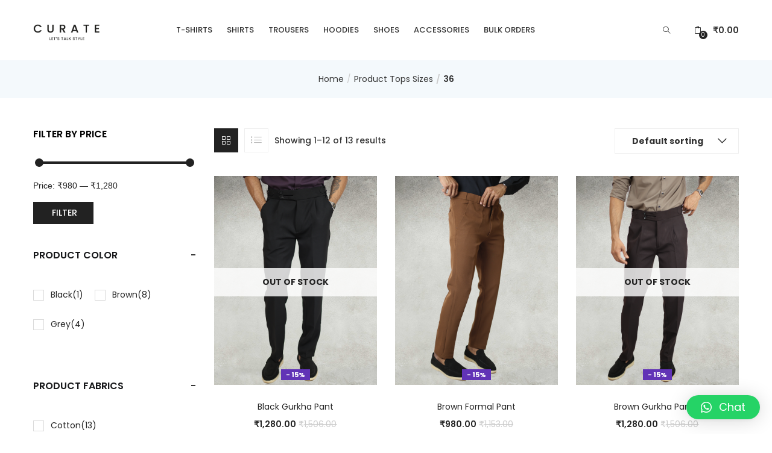

--- FILE ---
content_type: text/html; charset=UTF-8
request_url: https://www.thecurate.in/tops-sizes/36/
body_size: 29993
content:
<!DOCTYPE html>
<html lang="en-US" class="no-js">
<head>
	<meta charset="UTF-8">
	<meta name="viewport" content="width=device-width">
	<link rel="profile" href="http://gmpg.org/xfn/11">
	<link rel="pingback" href="https://www.thecurate.in/xmlrpc.php">

					<script>document.documentElement.className = document.documentElement.className + ' yes-js js_active js'</script>
			<title>36 &#8211; The Curate</title>
<meta name='robots' content='max-image-preview:large' />
	<style>img:is([sizes="auto" i], [sizes^="auto," i]) { contain-intrinsic-size: 3000px 1500px }</style>
	
<!-- Google Tag Manager for WordPress by gtm4wp.com -->
<script data-cfasync="false" data-pagespeed-no-defer>
	var gtm4wp_datalayer_name = "dataLayer";
	var dataLayer = dataLayer || [];
</script>
<!-- End Google Tag Manager for WordPress by gtm4wp.com --><link rel='dns-prefetch' href='//fonts.googleapis.com' />
<link rel="alternate" type="application/rss+xml" title="The Curate &raquo; Feed" href="https://www.thecurate.in/feed/" />
<link rel="alternate" type="application/rss+xml" title="The Curate &raquo; Comments Feed" href="https://www.thecurate.in/comments/feed/" />
<link rel="alternate" type="application/rss+xml" title="The Curate &raquo; 36 Tops Sizes Feed" href="https://www.thecurate.in/tops-sizes/36/feed/" />
<script type="text/javascript">
/* <![CDATA[ */
window._wpemojiSettings = {"baseUrl":"https:\/\/s.w.org\/images\/core\/emoji\/16.0.1\/72x72\/","ext":".png","svgUrl":"https:\/\/s.w.org\/images\/core\/emoji\/16.0.1\/svg\/","svgExt":".svg","source":{"concatemoji":"https:\/\/www.thecurate.in\/wp-includes\/js\/wp-emoji-release.min.js?ver=6.8.3"}};
/*! This file is auto-generated */
!function(s,n){var o,i,e;function c(e){try{var t={supportTests:e,timestamp:(new Date).valueOf()};sessionStorage.setItem(o,JSON.stringify(t))}catch(e){}}function p(e,t,n){e.clearRect(0,0,e.canvas.width,e.canvas.height),e.fillText(t,0,0);var t=new Uint32Array(e.getImageData(0,0,e.canvas.width,e.canvas.height).data),a=(e.clearRect(0,0,e.canvas.width,e.canvas.height),e.fillText(n,0,0),new Uint32Array(e.getImageData(0,0,e.canvas.width,e.canvas.height).data));return t.every(function(e,t){return e===a[t]})}function u(e,t){e.clearRect(0,0,e.canvas.width,e.canvas.height),e.fillText(t,0,0);for(var n=e.getImageData(16,16,1,1),a=0;a<n.data.length;a++)if(0!==n.data[a])return!1;return!0}function f(e,t,n,a){switch(t){case"flag":return n(e,"\ud83c\udff3\ufe0f\u200d\u26a7\ufe0f","\ud83c\udff3\ufe0f\u200b\u26a7\ufe0f")?!1:!n(e,"\ud83c\udde8\ud83c\uddf6","\ud83c\udde8\u200b\ud83c\uddf6")&&!n(e,"\ud83c\udff4\udb40\udc67\udb40\udc62\udb40\udc65\udb40\udc6e\udb40\udc67\udb40\udc7f","\ud83c\udff4\u200b\udb40\udc67\u200b\udb40\udc62\u200b\udb40\udc65\u200b\udb40\udc6e\u200b\udb40\udc67\u200b\udb40\udc7f");case"emoji":return!a(e,"\ud83e\udedf")}return!1}function g(e,t,n,a){var r="undefined"!=typeof WorkerGlobalScope&&self instanceof WorkerGlobalScope?new OffscreenCanvas(300,150):s.createElement("canvas"),o=r.getContext("2d",{willReadFrequently:!0}),i=(o.textBaseline="top",o.font="600 32px Arial",{});return e.forEach(function(e){i[e]=t(o,e,n,a)}),i}function t(e){var t=s.createElement("script");t.src=e,t.defer=!0,s.head.appendChild(t)}"undefined"!=typeof Promise&&(o="wpEmojiSettingsSupports",i=["flag","emoji"],n.supports={everything:!0,everythingExceptFlag:!0},e=new Promise(function(e){s.addEventListener("DOMContentLoaded",e,{once:!0})}),new Promise(function(t){var n=function(){try{var e=JSON.parse(sessionStorage.getItem(o));if("object"==typeof e&&"number"==typeof e.timestamp&&(new Date).valueOf()<e.timestamp+604800&&"object"==typeof e.supportTests)return e.supportTests}catch(e){}return null}();if(!n){if("undefined"!=typeof Worker&&"undefined"!=typeof OffscreenCanvas&&"undefined"!=typeof URL&&URL.createObjectURL&&"undefined"!=typeof Blob)try{var e="postMessage("+g.toString()+"("+[JSON.stringify(i),f.toString(),p.toString(),u.toString()].join(",")+"));",a=new Blob([e],{type:"text/javascript"}),r=new Worker(URL.createObjectURL(a),{name:"wpTestEmojiSupports"});return void(r.onmessage=function(e){c(n=e.data),r.terminate(),t(n)})}catch(e){}c(n=g(i,f,p,u))}t(n)}).then(function(e){for(var t in e)n.supports[t]=e[t],n.supports.everything=n.supports.everything&&n.supports[t],"flag"!==t&&(n.supports.everythingExceptFlag=n.supports.everythingExceptFlag&&n.supports[t]);n.supports.everythingExceptFlag=n.supports.everythingExceptFlag&&!n.supports.flag,n.DOMReady=!1,n.readyCallback=function(){n.DOMReady=!0}}).then(function(){return e}).then(function(){var e;n.supports.everything||(n.readyCallback(),(e=n.source||{}).concatemoji?t(e.concatemoji):e.wpemoji&&e.twemoji&&(t(e.twemoji),t(e.wpemoji)))}))}((window,document),window._wpemojiSettings);
/* ]]> */
</script>
<style id='wp-emoji-styles-inline-css' type='text/css'>

	img.wp-smiley, img.emoji {
		display: inline !important;
		border: none !important;
		box-shadow: none !important;
		height: 1em !important;
		width: 1em !important;
		margin: 0 0.07em !important;
		vertical-align: -0.1em !important;
		background: none !important;
		padding: 0 !important;
	}
</style>
<link rel='stylesheet' id='wp-block-library-css' href='https://www.thecurate.in/wp-includes/css/dist/block-library/style.min.css?ver=6.8.3' type='text/css' media='all' />
<style id='classic-theme-styles-inline-css' type='text/css'>
/*! This file is auto-generated */
.wp-block-button__link{color:#fff;background-color:#32373c;border-radius:9999px;box-shadow:none;text-decoration:none;padding:calc(.667em + 2px) calc(1.333em + 2px);font-size:1.125em}.wp-block-file__button{background:#32373c;color:#fff;text-decoration:none}
</style>
<link rel='stylesheet' id='jquery-selectBox-css' href='https://www.thecurate.in/wp-content/plugins/yith-woocommerce-wishlist/assets/css/jquery.selectBox.css?ver=1.2.0' type='text/css' media='all' />
<link rel='stylesheet' id='woocommerce_prettyPhoto_css-css' href='//www.thecurate.in/wp-content/plugins/woocommerce/assets/css/prettyPhoto.css?ver=3.1.6' type='text/css' media='all' />
<link rel='stylesheet' id='yith-wcwl-main-css' href='https://www.thecurate.in/wp-content/plugins/yith-woocommerce-wishlist/assets/css/style.css?ver=4.5.0' type='text/css' media='all' />
<style id='yith-wcwl-main-inline-css' type='text/css'>
 :root { --rounded-corners-radius: 16px; --add-to-cart-rounded-corners-radius: 16px; --color-headers-background: #F4F4F4; --feedback-duration: 3s } 
 :root { --rounded-corners-radius: 16px; --add-to-cart-rounded-corners-radius: 16px; --color-headers-background: #F4F4F4; --feedback-duration: 3s } 
</style>
<style id='global-styles-inline-css' type='text/css'>
:root{--wp--preset--aspect-ratio--square: 1;--wp--preset--aspect-ratio--4-3: 4/3;--wp--preset--aspect-ratio--3-4: 3/4;--wp--preset--aspect-ratio--3-2: 3/2;--wp--preset--aspect-ratio--2-3: 2/3;--wp--preset--aspect-ratio--16-9: 16/9;--wp--preset--aspect-ratio--9-16: 9/16;--wp--preset--color--black: #000000;--wp--preset--color--cyan-bluish-gray: #abb8c3;--wp--preset--color--white: #ffffff;--wp--preset--color--pale-pink: #f78da7;--wp--preset--color--vivid-red: #cf2e2e;--wp--preset--color--luminous-vivid-orange: #ff6900;--wp--preset--color--luminous-vivid-amber: #fcb900;--wp--preset--color--light-green-cyan: #7bdcb5;--wp--preset--color--vivid-green-cyan: #00d084;--wp--preset--color--pale-cyan-blue: #8ed1fc;--wp--preset--color--vivid-cyan-blue: #0693e3;--wp--preset--color--vivid-purple: #9b51e0;--wp--preset--gradient--vivid-cyan-blue-to-vivid-purple: linear-gradient(135deg,rgba(6,147,227,1) 0%,rgb(155,81,224) 100%);--wp--preset--gradient--light-green-cyan-to-vivid-green-cyan: linear-gradient(135deg,rgb(122,220,180) 0%,rgb(0,208,130) 100%);--wp--preset--gradient--luminous-vivid-amber-to-luminous-vivid-orange: linear-gradient(135deg,rgba(252,185,0,1) 0%,rgba(255,105,0,1) 100%);--wp--preset--gradient--luminous-vivid-orange-to-vivid-red: linear-gradient(135deg,rgba(255,105,0,1) 0%,rgb(207,46,46) 100%);--wp--preset--gradient--very-light-gray-to-cyan-bluish-gray: linear-gradient(135deg,rgb(238,238,238) 0%,rgb(169,184,195) 100%);--wp--preset--gradient--cool-to-warm-spectrum: linear-gradient(135deg,rgb(74,234,220) 0%,rgb(151,120,209) 20%,rgb(207,42,186) 40%,rgb(238,44,130) 60%,rgb(251,105,98) 80%,rgb(254,248,76) 100%);--wp--preset--gradient--blush-light-purple: linear-gradient(135deg,rgb(255,206,236) 0%,rgb(152,150,240) 100%);--wp--preset--gradient--blush-bordeaux: linear-gradient(135deg,rgb(254,205,165) 0%,rgb(254,45,45) 50%,rgb(107,0,62) 100%);--wp--preset--gradient--luminous-dusk: linear-gradient(135deg,rgb(255,203,112) 0%,rgb(199,81,192) 50%,rgb(65,88,208) 100%);--wp--preset--gradient--pale-ocean: linear-gradient(135deg,rgb(255,245,203) 0%,rgb(182,227,212) 50%,rgb(51,167,181) 100%);--wp--preset--gradient--electric-grass: linear-gradient(135deg,rgb(202,248,128) 0%,rgb(113,206,126) 100%);--wp--preset--gradient--midnight: linear-gradient(135deg,rgb(2,3,129) 0%,rgb(40,116,252) 100%);--wp--preset--font-size--small: 13px;--wp--preset--font-size--medium: 20px;--wp--preset--font-size--large: 36px;--wp--preset--font-size--x-large: 42px;--wp--preset--spacing--20: 0.44rem;--wp--preset--spacing--30: 0.67rem;--wp--preset--spacing--40: 1rem;--wp--preset--spacing--50: 1.5rem;--wp--preset--spacing--60: 2.25rem;--wp--preset--spacing--70: 3.38rem;--wp--preset--spacing--80: 5.06rem;--wp--preset--shadow--natural: 6px 6px 9px rgba(0, 0, 0, 0.2);--wp--preset--shadow--deep: 12px 12px 50px rgba(0, 0, 0, 0.4);--wp--preset--shadow--sharp: 6px 6px 0px rgba(0, 0, 0, 0.2);--wp--preset--shadow--outlined: 6px 6px 0px -3px rgba(255, 255, 255, 1), 6px 6px rgba(0, 0, 0, 1);--wp--preset--shadow--crisp: 6px 6px 0px rgba(0, 0, 0, 1);}:where(.is-layout-flex){gap: 0.5em;}:where(.is-layout-grid){gap: 0.5em;}body .is-layout-flex{display: flex;}.is-layout-flex{flex-wrap: wrap;align-items: center;}.is-layout-flex > :is(*, div){margin: 0;}body .is-layout-grid{display: grid;}.is-layout-grid > :is(*, div){margin: 0;}:where(.wp-block-columns.is-layout-flex){gap: 2em;}:where(.wp-block-columns.is-layout-grid){gap: 2em;}:where(.wp-block-post-template.is-layout-flex){gap: 1.25em;}:where(.wp-block-post-template.is-layout-grid){gap: 1.25em;}.has-black-color{color: var(--wp--preset--color--black) !important;}.has-cyan-bluish-gray-color{color: var(--wp--preset--color--cyan-bluish-gray) !important;}.has-white-color{color: var(--wp--preset--color--white) !important;}.has-pale-pink-color{color: var(--wp--preset--color--pale-pink) !important;}.has-vivid-red-color{color: var(--wp--preset--color--vivid-red) !important;}.has-luminous-vivid-orange-color{color: var(--wp--preset--color--luminous-vivid-orange) !important;}.has-luminous-vivid-amber-color{color: var(--wp--preset--color--luminous-vivid-amber) !important;}.has-light-green-cyan-color{color: var(--wp--preset--color--light-green-cyan) !important;}.has-vivid-green-cyan-color{color: var(--wp--preset--color--vivid-green-cyan) !important;}.has-pale-cyan-blue-color{color: var(--wp--preset--color--pale-cyan-blue) !important;}.has-vivid-cyan-blue-color{color: var(--wp--preset--color--vivid-cyan-blue) !important;}.has-vivid-purple-color{color: var(--wp--preset--color--vivid-purple) !important;}.has-black-background-color{background-color: var(--wp--preset--color--black) !important;}.has-cyan-bluish-gray-background-color{background-color: var(--wp--preset--color--cyan-bluish-gray) !important;}.has-white-background-color{background-color: var(--wp--preset--color--white) !important;}.has-pale-pink-background-color{background-color: var(--wp--preset--color--pale-pink) !important;}.has-vivid-red-background-color{background-color: var(--wp--preset--color--vivid-red) !important;}.has-luminous-vivid-orange-background-color{background-color: var(--wp--preset--color--luminous-vivid-orange) !important;}.has-luminous-vivid-amber-background-color{background-color: var(--wp--preset--color--luminous-vivid-amber) !important;}.has-light-green-cyan-background-color{background-color: var(--wp--preset--color--light-green-cyan) !important;}.has-vivid-green-cyan-background-color{background-color: var(--wp--preset--color--vivid-green-cyan) !important;}.has-pale-cyan-blue-background-color{background-color: var(--wp--preset--color--pale-cyan-blue) !important;}.has-vivid-cyan-blue-background-color{background-color: var(--wp--preset--color--vivid-cyan-blue) !important;}.has-vivid-purple-background-color{background-color: var(--wp--preset--color--vivid-purple) !important;}.has-black-border-color{border-color: var(--wp--preset--color--black) !important;}.has-cyan-bluish-gray-border-color{border-color: var(--wp--preset--color--cyan-bluish-gray) !important;}.has-white-border-color{border-color: var(--wp--preset--color--white) !important;}.has-pale-pink-border-color{border-color: var(--wp--preset--color--pale-pink) !important;}.has-vivid-red-border-color{border-color: var(--wp--preset--color--vivid-red) !important;}.has-luminous-vivid-orange-border-color{border-color: var(--wp--preset--color--luminous-vivid-orange) !important;}.has-luminous-vivid-amber-border-color{border-color: var(--wp--preset--color--luminous-vivid-amber) !important;}.has-light-green-cyan-border-color{border-color: var(--wp--preset--color--light-green-cyan) !important;}.has-vivid-green-cyan-border-color{border-color: var(--wp--preset--color--vivid-green-cyan) !important;}.has-pale-cyan-blue-border-color{border-color: var(--wp--preset--color--pale-cyan-blue) !important;}.has-vivid-cyan-blue-border-color{border-color: var(--wp--preset--color--vivid-cyan-blue) !important;}.has-vivid-purple-border-color{border-color: var(--wp--preset--color--vivid-purple) !important;}.has-vivid-cyan-blue-to-vivid-purple-gradient-background{background: var(--wp--preset--gradient--vivid-cyan-blue-to-vivid-purple) !important;}.has-light-green-cyan-to-vivid-green-cyan-gradient-background{background: var(--wp--preset--gradient--light-green-cyan-to-vivid-green-cyan) !important;}.has-luminous-vivid-amber-to-luminous-vivid-orange-gradient-background{background: var(--wp--preset--gradient--luminous-vivid-amber-to-luminous-vivid-orange) !important;}.has-luminous-vivid-orange-to-vivid-red-gradient-background{background: var(--wp--preset--gradient--luminous-vivid-orange-to-vivid-red) !important;}.has-very-light-gray-to-cyan-bluish-gray-gradient-background{background: var(--wp--preset--gradient--very-light-gray-to-cyan-bluish-gray) !important;}.has-cool-to-warm-spectrum-gradient-background{background: var(--wp--preset--gradient--cool-to-warm-spectrum) !important;}.has-blush-light-purple-gradient-background{background: var(--wp--preset--gradient--blush-light-purple) !important;}.has-blush-bordeaux-gradient-background{background: var(--wp--preset--gradient--blush-bordeaux) !important;}.has-luminous-dusk-gradient-background{background: var(--wp--preset--gradient--luminous-dusk) !important;}.has-pale-ocean-gradient-background{background: var(--wp--preset--gradient--pale-ocean) !important;}.has-electric-grass-gradient-background{background: var(--wp--preset--gradient--electric-grass) !important;}.has-midnight-gradient-background{background: var(--wp--preset--gradient--midnight) !important;}.has-small-font-size{font-size: var(--wp--preset--font-size--small) !important;}.has-medium-font-size{font-size: var(--wp--preset--font-size--medium) !important;}.has-large-font-size{font-size: var(--wp--preset--font-size--large) !important;}.has-x-large-font-size{font-size: var(--wp--preset--font-size--x-large) !important;}
:where(.wp-block-post-template.is-layout-flex){gap: 1.25em;}:where(.wp-block-post-template.is-layout-grid){gap: 1.25em;}
:where(.wp-block-columns.is-layout-flex){gap: 2em;}:where(.wp-block-columns.is-layout-grid){gap: 2em;}
:root :where(.wp-block-pullquote){font-size: 1.5em;line-height: 1.6;}
</style>
<link rel='stylesheet' id='contact-form-7-css' href='https://www.thecurate.in/wp-content/plugins/contact-form-7/includes/css/styles.css?ver=6.0.6' type='text/css' media='all' />
<link rel='stylesheet' id='advanced-flat-rate-shipping-for-woocommerce-css' href='https://www.thecurate.in/wp-content/plugins/woo-extra-flat-rate/public/css/advanced-flat-rate-shipping-for-woocommerce-public.css?ver=v4.4.0' type='text/css' media='all' />
<link rel='stylesheet' id='font-awesome-min-css' href='https://www.thecurate.in/wp-content/plugins/woo-extra-flat-rate/public/css/font-awesome.min.css?ver=v4.4.0' type='text/css' media='all' />
<link rel='stylesheet' id='woof-css' href='https://www.thecurate.in/wp-content/plugins/woocommerce-products-filter/css/front.css?ver=3.3.0' type='text/css' media='all' />
<style id='woof-inline-css' type='text/css'>

.woof_products_top_panel li span, .woof_products_top_panel2 li span{background: url(https://www.thecurate.in/wp-content/plugins/woocommerce-products-filter/img/delete.png);background-size: 14px 14px;background-repeat: no-repeat;background-position: right;}
.woof_edit_view{
                    display: none;
                }

</style>
<link rel='stylesheet' id='chosen-drop-down-css' href='https://www.thecurate.in/wp-content/plugins/woocommerce-products-filter/js/chosen/chosen.min.css?ver=3.3.0' type='text/css' media='all' />
<link rel='stylesheet' id='icheck-jquery-color-css' href='https://www.thecurate.in/wp-content/plugins/woocommerce-products-filter/js/icheck/skins/minimal/orange.css?ver=3.3.0' type='text/css' media='all' />
<link rel='stylesheet' id='woocommerce-layout-css' href='https://www.thecurate.in/wp-content/plugins/woocommerce/assets/css/woocommerce-layout.css?ver=9.8.6' type='text/css' media='all' />
<link rel='stylesheet' id='woocommerce-smallscreen-css' href='https://www.thecurate.in/wp-content/plugins/woocommerce/assets/css/woocommerce-smallscreen.css?ver=9.8.6' type='text/css' media='only screen and (max-width: 768px)' />
<link rel='stylesheet' id='woocommerce-general-css' href='https://www.thecurate.in/wp-content/plugins/woocommerce/assets/css/woocommerce.css?ver=9.8.6' type='text/css' media='all' />
<style id='woocommerce-inline-inline-css' type='text/css'>
.woocommerce form .form-row .required { visibility: visible; }
</style>
<link rel='stylesheet' id='product-size-charts-css' href='https://www.thecurate.in/wp-content/plugins/woo-advanced-product-size-chart/public/css/size-chart-for-woocommerce-public.css?ver=2.4.6' type='text/css' media='all' />
<link rel='stylesheet' id='woo-variation-swatches-css' href='https://www.thecurate.in/wp-content/plugins/woo-variation-swatches/assets/css/frontend.min.css?ver=1746442317' type='text/css' media='all' />
<style id='woo-variation-swatches-inline-css' type='text/css'>
:root {
--wvs-tick:url("data:image/svg+xml;utf8,%3Csvg filter='drop-shadow(0px 0px 2px rgb(0 0 0 / .8))' xmlns='http://www.w3.org/2000/svg'  viewBox='0 0 30 30'%3E%3Cpath fill='none' stroke='%23ffffff' stroke-linecap='round' stroke-linejoin='round' stroke-width='4' d='M4 16L11 23 27 7'/%3E%3C/svg%3E");

--wvs-cross:url("data:image/svg+xml;utf8,%3Csvg filter='drop-shadow(0px 0px 5px rgb(255 255 255 / .6))' xmlns='http://www.w3.org/2000/svg' width='72px' height='72px' viewBox='0 0 24 24'%3E%3Cpath fill='none' stroke='%23ff0000' stroke-linecap='round' stroke-width='0.6' d='M5 5L19 19M19 5L5 19'/%3E%3C/svg%3E");
--wvs-single-product-item-width:30px;
--wvs-single-product-item-height:30px;
--wvs-single-product-item-font-size:16px}
</style>
<link rel='stylesheet' id='yith-quick-view-css' href='https://www.thecurate.in/wp-content/plugins/yith-woocommerce-quick-view/assets/css/yith-quick-view.css?ver=2.4.0' type='text/css' media='all' />
<style id='yith-quick-view-inline-css' type='text/css'>

				#yith-quick-view-modal .yith-quick-view-overlay{background:rgba( 0, 0, 0, 0.8)}
				#yith-quick-view-modal .yith-wcqv-main{background:#ffffff;}
				#yith-quick-view-close{color:#cdcdcd;}
				#yith-quick-view-close:hover{color:#ff0000;}
</style>
<link rel='stylesheet' id='brands-styles-css' href='https://www.thecurate.in/wp-content/plugins/woocommerce/assets/css/brands.css?ver=9.8.6' type='text/css' media='all' />
<link rel='stylesheet' id='puca-gutenberg-frontend-css' href='https://www.thecurate.in/wp-content/themes/puca/css/gutenberg/gutenberg-frontend.css?ver=1.5' type='text/css' media='all' />
<link rel='stylesheet' id='puca-theme-fonts-css' href='https://fonts.googleapis.com/css?family=Poppins:100,100i,200,200i,300,300i,400,400i,500,500i,600,600i,700,700i,800,800i,900,900i&#038;subset=latin%2Clatin-ext&#038;display=swap' type='text/css' media='all' />
<link rel='stylesheet' id='qlwapp-css' href='https://www.thecurate.in/wp-content/plugins/wp-whatsapp-chat/build/frontend/css/style.css?ver=7.6.8' type='text/css' media='all' />
<link rel='stylesheet' id='puca-woocommerce-css' href='https://www.thecurate.in/wp-content/themes/puca/css/skins/fashion/woocommerce.css?ver=1.5' type='text/css' media='all' />
<link rel='stylesheet' id='woo_discount_pro_style-css' href='https://www.thecurate.in/wp-content/plugins/woo-discount-rules-pro/Assets/Css/awdr_style.css?ver=2.6.10' type='text/css' media='all' />
<link rel='stylesheet' id='bootstrap-css' href='https://www.thecurate.in/wp-content/themes/puca/css/bootstrap.css?ver=3.2.0' type='text/css' media='all' />
<link rel='stylesheet' id='elementor-frontend-css' href='https://www.thecurate.in/wp-content/plugins/elementor/assets/css/frontend.min.css?ver=3.28.4' type='text/css' media='all' />
<link rel='stylesheet' id='puca-template-css' href='https://www.thecurate.in/wp-content/themes/puca/css/skins/fashion/template.css?ver=1.5' type='text/css' media='all' />
<style id='puca-template-inline-css' type='text/css'>
:root {--tb-theme-color: #222222;--tb-theme-color-hover: #1c1c1c;}:root {--tb-text-primary-font: Poppins, sans-serif;--tb-text-second-font: Roboto;}/* Menu Link Color Active */.verticle-menu .navbar-nav > li.active > a, .verticle-menu .navbar-nav > li:hover > a {color: #fff !important;}/* Woocommerce Breadcrumbs */.site-header .logo img {max-width: 112px;}.site-header .logo img {padding-top: 8px;padding-right: 0;padding-bottom: 0;padding-left: 0;}@media (max-width: 1024px) {/* Limit logo image height for tablets according to tablets header height */.logo-tablet a img {max-width: 112px;}.logo-tablet a img {padding-top: 0;padding-right: 0;padding-bottom: 0;padding-left: 0;}}@media (max-width: 768px) {/* Limit logo image height for mobile according to mobile header height */.mobile-logo a img {max-width: 130px;}.mobile-logo a img {padding-top: 0;padding-right: 0;padding-bottom: 0;padding-left: 0;}}/* Custom CSS */.chart-container h3 {display: none;}.chart-container .chart-content {display: none !important;}.product-content .block-inner .image form.variations_form.cart.tbay-variations {display: none !important;}span.subtitle::after {display: none;}.testimonial-meta .name-client {color: #ffffff !important;}li.wc_payment_method.payment_method_razorpay img {display: none !important;}.woocommerce div.product p.stock {font-size: 15px;background: #fafafa;font-weight: 500;}.top-bar.clearfix {display: none;}p.stock.in-stock {display: none;}@media (min-width: 1024px) { .md-size-chart-modal-content {margin-top: 8%;}.md-size-chart-modal-body {max-width: 550px;}.woocommerce-order-received .woocommerce-order .woocommerce-thankyou-order-received {font-weight: 600 !important;font-size: 30px !important;color: green !important;text-align: center !important;margin-bottom: 22px !important;} }@media (max-width: 480px) { .md-size-chart-modal-content {margin-top: 30%;}.md-size-chart-modal-body{padding: 0 !important;}div#md-size-chart-modal .chart-image {margin-top: 0;}#qlwapp.qlwapp-button .qlwapp-toggle {height: 30px;padding: 12px 18px !important;margin-bottom: 72px !important;}.woocommerce-order-received .woocommerce-order .woocommerce-thankyou-order-received {font-size: 22px !important;color: green;font-weight: 600;text-align: center;} }
</style>
<link rel='stylesheet' id='puca-style-css' href='https://www.thecurate.in/wp-content/themes/puca/style.css?ver=1.5' type='text/css' media='all' />
<link rel='stylesheet' id='font-awesome-css' href='https://www.thecurate.in/wp-content/plugins/elementor/assets/lib/font-awesome/css/font-awesome.min.css?ver=4.7.0' type='text/css' media='all' />
<style id='font-awesome-inline-css' type='text/css'>
[data-font="FontAwesome"]:before {font-family: 'FontAwesome' !important;content: attr(data-icon) !important;speak: none !important;font-weight: normal !important;font-variant: normal !important;text-transform: none !important;line-height: 1 !important;font-style: normal !important;-webkit-font-smoothing: antialiased !important;-moz-osx-font-smoothing: grayscale !important;}
</style>
<link rel='stylesheet' id='font-tbay-css' href='https://www.thecurate.in/wp-content/themes/puca/css/font-tbay-custom.css?ver=1.0.0' type='text/css' media='all' />
<link rel='stylesheet' id='simple-line-icons-css' href='https://www.thecurate.in/wp-content/themes/puca/css/simple-line-icons.css?ver=2.4.0' type='text/css' media='all' />
<link rel='stylesheet' id='animate-css-css' href='https://www.thecurate.in/wp-content/themes/puca/css/animate.css?ver=3.5.0' type='text/css' media='all' />
<link rel='stylesheet' id='jquery-treeview-css' href='https://www.thecurate.in/wp-content/themes/puca/css/jquery.treeview.css?ver=1.0.0' type='text/css' media='all' />
<link rel='stylesheet' id='puca-child-style-css' href='https://www.thecurate.in/wp-content/themes/puca-child/style.css?ver=1.0' type='text/css' media='all' />
<script type="text/javascript" src="https://www.thecurate.in/wp-includes/js/jquery/jquery.min.js?ver=3.7.1" id="jquery-core-js"></script>
<script type="text/javascript" src="https://www.thecurate.in/wp-includes/js/jquery/jquery-migrate.min.js?ver=3.4.1" id="jquery-migrate-js"></script>
<script type="text/javascript" src="https://www.thecurate.in/wp-content/plugins/woo-extra-flat-rate/public/js/advanced-flat-rate-shipping-for-woocommerce-public.js?ver=v4.4.0" id="advanced-flat-rate-shipping-for-woocommerce-js"></script>
<script type="text/javascript" src="https://www.thecurate.in/wp-content/plugins/woocommerce/assets/js/jquery-blockui/jquery.blockUI.min.js?ver=2.7.0-wc.9.8.6" id="jquery-blockui-js" data-wp-strategy="defer"></script>
<script type="text/javascript" id="wc-add-to-cart-js-extra">
/* <![CDATA[ */
var wc_add_to_cart_params = {"ajax_url":"\/wp-admin\/admin-ajax.php","wc_ajax_url":"\/?wc-ajax=%%endpoint%%","i18n_view_cart":"View cart","cart_url":"https:\/\/www.thecurate.in\/shopping-cart\/","is_cart":"","cart_redirect_after_add":"no"};
/* ]]> */
</script>
<script type="text/javascript" src="https://www.thecurate.in/wp-content/plugins/woocommerce/assets/js/frontend/add-to-cart.min.js?ver=9.8.6" id="wc-add-to-cart-js" defer="defer" data-wp-strategy="defer"></script>
<script type="text/javascript" src="https://www.thecurate.in/wp-content/plugins/woocommerce/assets/js/js-cookie/js.cookie.min.js?ver=2.1.4-wc.9.8.6" id="js-cookie-js" defer="defer" data-wp-strategy="defer"></script>
<script type="text/javascript" id="woocommerce-js-extra">
/* <![CDATA[ */
var woocommerce_params = {"ajax_url":"\/wp-admin\/admin-ajax.php","wc_ajax_url":"\/?wc-ajax=%%endpoint%%","i18n_password_show":"Show password","i18n_password_hide":"Hide password"};
/* ]]> */
</script>
<script type="text/javascript" src="https://www.thecurate.in/wp-content/plugins/woocommerce/assets/js/frontend/woocommerce.min.js?ver=9.8.6" id="woocommerce-js" defer="defer" data-wp-strategy="defer"></script>
<link rel="https://api.w.org/" href="https://www.thecurate.in/wp-json/" /><link rel="EditURI" type="application/rsd+xml" title="RSD" href="https://www.thecurate.in/xmlrpc.php?rsd" />
<meta name="generator" content="WordPress 6.8.3" />
<meta name="generator" content="WooCommerce 9.8.6" />
<meta name="framework" content="Redux 4.1.18" />
<!-- Google Tag Manager for WordPress by gtm4wp.com -->
<!-- GTM Container placement set to footer -->
<script data-cfasync="false" data-pagespeed-no-defer type="text/javascript">
	var dataLayer_content = {"pagePostType":"product","pagePostType2":"tax-product","pageCategory":[]};
	dataLayer.push( dataLayer_content );
</script>
<script data-cfasync="false">
(function(w,d,s,l,i){w[l]=w[l]||[];w[l].push({'gtm.start':
new Date().getTime(),event:'gtm.js'});var f=d.getElementsByTagName(s)[0],
j=d.createElement(s),dl=l!='dataLayer'?'&l='+l:'';j.async=true;j.src=
'//www.googletagmanager.com/gtm.js?id='+i+dl;f.parentNode.insertBefore(j,f);
})(window,document,'script','dataLayer','GTM-5HTF74F');
</script>
<!-- End Google Tag Manager for WordPress by gtm4wp.com -->	<noscript><style>.woocommerce-product-gallery{ opacity: 1 !important; }</style></noscript>
	<meta name="generator" content="Elementor 3.28.4; features: additional_custom_breakpoints, e_local_google_fonts; settings: css_print_method-external, google_font-enabled, font_display-auto">
			<style>
				.e-con.e-parent:nth-of-type(n+4):not(.e-lazyloaded):not(.e-no-lazyload),
				.e-con.e-parent:nth-of-type(n+4):not(.e-lazyloaded):not(.e-no-lazyload) * {
					background-image: none !important;
				}
				@media screen and (max-height: 1024px) {
					.e-con.e-parent:nth-of-type(n+3):not(.e-lazyloaded):not(.e-no-lazyload),
					.e-con.e-parent:nth-of-type(n+3):not(.e-lazyloaded):not(.e-no-lazyload) * {
						background-image: none !important;
					}
				}
				@media screen and (max-height: 640px) {
					.e-con.e-parent:nth-of-type(n+2):not(.e-lazyloaded):not(.e-no-lazyload),
					.e-con.e-parent:nth-of-type(n+2):not(.e-lazyloaded):not(.e-no-lazyload) * {
						background-image: none !important;
					}
				}
			</style>
			<link rel="icon" href="https://www.thecurate.in/wp-content/uploads/2020/09/Favicon-45x45.jpg" sizes="32x32" />
<link rel="icon" href="https://www.thecurate.in/wp-content/uploads/2020/09/Favicon.jpg" sizes="192x192" />
<link rel="apple-touch-icon" href="https://www.thecurate.in/wp-content/uploads/2020/09/Favicon.jpg" />
<meta name="msapplication-TileImage" content="https://www.thecurate.in/wp-content/uploads/2020/09/Favicon.jpg" />
		<style type="text/css" id="wp-custom-css">
			/* Header v6 Spacing - Desktop*/
#tbay-header.header-v6 .navbar-nav.megamenu>li>a {
    font-size: 14px;
    padding: 30px 15px 28px;
}

/* Disable Null Rating */
.rating.no-rate {
    display: none;
}

/* Attributes On Image */
.wvs-css .tbay-variations .variable-item:not(.radio-variable-item).button-variable-item {
    padding: 0;
    min-width: 20px;
}
.wvs-css .tbay-variations .variable-item:not(.radio-variable-item) {
    height: 12px;
}

/* Title For Opening Sidebar Cart */
.widget-header-cart {
    text-transform: capitalize;
}

span.woocommerce-Price-currencySymbol {
    font-family: 'Verdana', sans-serif;
}
.price_label {
    font-family: 'Verdana', sans-serif;
}

ul.list-unstyled li.review-summary-total.pull-left {
    margin-bottom: 25px;
}

.woocommerce-product-details__short-description {
    font-size: 13px;
    line-height: 28px;
}

.single-product #main-content .wc-tabs-wrapper .panel .entry-content {
    margin-bottom: 10px;
}

@media only screen and (min-width: 900px) {
.singular-shop div.product .information .cart {
    margin: 0;
    padding-top: 16px;
    padding-bottom: 28px;
}
	.woocommerce-page #main-content, .category #main-content, body.blog #main-content {
    margin: 50px 0 10px;
}
}

@media only screen and (max-width: 899px) {
.woocommerce-product-details__short-description {
    margin-top: 10px !important;
}
	.mm-menu .mm-navbars_top>.mm-navbar:not(.mm-navbar_tabs) {
    background: #d5d5d5 !important;
}
	.mm-navbar.mm-navbar_tabs a {
    background-color: #d5d5d5 !important;
		color: #222;
}
	.mm-navbar.mm-navbar_tabs a.mm-navbar__tab_selected {
    background-color: #fff !important;
}
	.mm-navbar a.mmenu-icon i {
    color: #222222;
}
	.title-account span {
    text-transform: capitalize;
}
.product-content .caption .meta .infor h3.name {
    height: 22px !important;
    overflow: hidden !important;
}
}

@media (max-width: 767px) {
#tbay-main-content {
    padding-bottom: 10px;
}
}
.widget_price_filter .price_slider_amount .button:hover {
    background: #222 !important;
}

li.variable-item.button-variable-item {
    outline: none !important;
}

.awdr_discount_bar_content {
    text-align: center;
}
.awdr_discount_bar {
    margin-bottom: 24px !important;
}		</style>
		<style type="text/css" id="puca_tbay_theme_options-dynamic-css" title="dynamic-css" class="redux-options-output">#tbay-header .active > a,		#tbay-header a:hover,		#tbay-header .tbay-login i:hover,		#tbay-header a:active,		#tbay-header .search-modal .btn-search-totop:hover,		#tbay-header .cart-dropdown .cart-icon:hover i,		#tbay-header .cart-dropdown:hover .qty,		#tbay-header.header-v5 .active-mobile button:hover,		#tbay-header.header-v7 .tbay-mainmenu .active-mobile button:hover,		#tbay-header #cart .mini-cart a:hover,		#tbay-header.header-v14 .header-left .content a:hover{color:#cc7b3d;}.navbar-nav.megamenu > li.active > a,		.navbar-nav.megamenu > li > a:hover,		.navbar-nav.megamenu > li > a:active,		.navbar-nav.megamenu .dropdown-menu > li.active > a,		.navbar-nav.megamenu .dropdown-menu > li > a:hover,		.dropdown-menu .menu li a:hover,		.dropdown-menu .menu li.active > a,		.tbay-offcanvas-main .navbar-nav > li.active > a,		.tbay-offcanvas-main .navbar-nav > li.hover > a,		.tbay-offcanvas-main  .dropdown-menu > li.active > a,		.tbay-offcanvas-main  .dropdown-menu > li > a:hover,		.tbay-offcanvas-main .navbar-nav li.active > a, 		.tbay-offcanvas-main .navbar-nav li:hover > a{color:#cc7b3d;}.navbar-nav.megamenu > li > a:before,		.verticle-menu .navbar-nav > li.active, .verticle-menu .navbar-nav > li:hover{background:#cc7b3d;}#tbay-footer a{color:#ccbfb9;}#tbay-footer a:hover,#tbay-footer .vc_wp_custommenu .menu > li:hover > a,		#tbay-footer .menu > li:hover > a{color:#cc7b3d;}.tbay-copyright,	.tbay-footer .tb-copyright p{color:#1e1e1e;}</style>			<style>
				:root {
				--qlwapp-scheme-font-family:inherit;--qlwapp-scheme-font-size:18px;--qlwapp-scheme-icon-size:60px;--qlwapp-scheme-icon-font-size:24px;--qlwapp-scheme-box-message-word-break:break-all;				}
			</style>
			</head>
<body class="archive tax-pa_tops-sizes term-402 wp-theme-puca wp-child-theme-puca-child theme-puca woocommerce woocommerce-page woocommerce-no-js woo-variation-swatches wvs-behavior-blur wvs-theme-puca-child wvs-show-label wvs-tooltip skin-fashion v10  ajax_cart_right tbay-body-mobile-product-two tbay-show-cart-mobile elementor-default elementor-kit-6447 header-mobile-center">
<div id="wrapper-container" class="wrapper-container v10">


	 
	  

	  

<div id="tbay-mobile-smartmenu" data-themes="theme-light" data-enablesocial="1" data-socialjsons="[{'icon':'fa fa-facebook','url':'https:\/\/www.facebook.com\/'},{'icon':'fa fa-instagram','url':'https:\/\/www.instagram.com\/'},{'icon':'fa fa-twitter','url':'https:\/\/twitter.com\/'},{'icon':'fa fa-youtube','url':'https:\/\/www.youtube.com\/'}]" data-enabletabs="1" data-tabone="Categories" data-taboneicon="icon-grid icons" data-tabsecond="Pages" data-tabsecondicon="icon-menu icons" data-enableeffects="1" data-effectspanels="no-effect" data-effectslistitems="fx-listitems-fade" data-counters="1" data-title="" data-enablesearch="1" data-textsearch="Search in menu..." data-searchnoresults="No results found." data-searchsplash="What are you looking for? &lt;/br&gt; Start typing to search the menu." class="tbay-mmenu hidden-lg hidden-md v10"> 
    <div class="tbay-offcanvas-body">

        <nav id="tbay-mobile-menu-navbar" class="menu navbar navbar-offcanvas navbar-static">
            <div id="main-mobile-menu-mmenu" class="menu-categories-container"><ul id="main-mobile-menu-mmenu-wrapper" class="menu" data-id="categories"><li id="menu-item-773" class=" menu-item menu-item-type-taxonomy menu-item-object-product_cat  menu-item-773"><a href="https://www.thecurate.in/product-category/tshirts/">T-Shirts</a></li>
<li id="menu-item-772" class=" menu-item menu-item-type-taxonomy menu-item-object-product_cat  menu-item-772"><a href="https://www.thecurate.in/product-category/shirts/">Shirts</a></li>
<li id="menu-item-774" class=" menu-item menu-item-type-taxonomy menu-item-object-product_cat  menu-item-774"><a href="https://www.thecurate.in/product-category/trousers/">Trousers</a></li>
<li id="menu-item-770" class=" menu-item menu-item-type-taxonomy menu-item-object-product_cat  menu-item-770"><a href="https://www.thecurate.in/product-category/hoodies/">Hoodies</a></li>
<li id="menu-item-6621" class=" menu-item menu-item-type-taxonomy menu-item-object-product_cat  menu-item-6621"><a href="https://www.thecurate.in/product-category/shoes/">Shoes</a></li>
<li id="menu-item-2415" class=" menu-item menu-item-type-taxonomy menu-item-object-product_cat menu-item-has-children  menu-item-2415"><a href="https://www.thecurate.in/product-category/accessories/">Accessories</a>
<ul class="sub-menu">
	<li id="menu-item-1533" class=" menu-item menu-item-type-taxonomy menu-item-object-product_cat  menu-item-1533"><a href="https://www.thecurate.in/product-category/accessories/chain/">Chain</a></li>
	<li id="menu-item-1532" class=" menu-item menu-item-type-taxonomy menu-item-object-product_cat  menu-item-1532"><a href="https://www.thecurate.in/product-category/accessories/bracelets/">Bracelets</a></li>
	<li id="menu-item-1534" class=" menu-item menu-item-type-taxonomy menu-item-object-product_cat  menu-item-1534"><a href="https://www.thecurate.in/product-category/accessories/rings/">Rings</a></li>
	<li id="menu-item-1535" class=" menu-item menu-item-type-taxonomy menu-item-object-product_cat  menu-item-1535"><a href="https://www.thecurate.in/product-category/accessories/studs/">Studs</a></li>
</ul>
</li>
</ul></div><div id="mobile-menu-second-mmenu" class="menu-pages-menu-container"><ul id="main-mobile-second-mmenu-wrapper" class="menu" data-id="pages-menu"><li id="menu-item-775" class=" menu-item menu-item-type-post_type menu-item-object-page menu-item-home  menu-item-775"><a href="https://www.thecurate.in/">Home</a></li>
<li id="menu-item-781" class=" menu-item menu-item-type-post_type menu-item-object-page  menu-item-781"><a href="https://www.thecurate.in/my-account/">My Account</a></li>
<li id="menu-item-782" class=" menu-item menu-item-type-post_type menu-item-object-page  menu-item-782"><a href="https://www.thecurate.in/shop/">Shop</a></li>
<li id="menu-item-1503" class=" menu-item menu-item-type-post_type menu-item-object-page  menu-item-1503"><a href="https://www.thecurate.in/about-us/">About</a></li>
<li id="menu-item-1484" class=" menu-item menu-item-type-post_type menu-item-object-page  menu-item-1484"><a href="https://www.thecurate.in/bulk-orders/">Bulk Orders</a></li>
<li id="menu-item-1505" class=" menu-item menu-item-type-post_type menu-item-object-page  menu-item-1505"><a href="https://www.thecurate.in/shipping-info/">Shipping</a></li>
<li id="menu-item-1504" class=" menu-item menu-item-type-post_type menu-item-object-page  menu-item-1504"><a href="https://www.thecurate.in/contact-us/">Contact</a></li>
</ul></div>        </nav>


    </div>
</div>


	<div class="topbar-device-mobile visible-xxs clearfix">
		
	<div class="topbar-post">
		<div class="active-mobile">
            <a href="javascript:void(0);" class="btn btn-sm btn-danger mmenu-open"><i class="icon-menu icons"></i></a><a href="#page" class="btn btn-sm btn-danger"><i class="icon-close icons"></i></a>		</div> 

		<div class="topbar-title">
						Black Gurkha Pant		</div>

					<div class="tbay-topcart">
				<div id="cart-n2g2t" class="cart-dropdown dropdown version-1">
					<a class="dropdown-toggle mini-cart v2" data-offcanvas="offcanvas-right" data-toggle="dropdown" aria-expanded="true" role="button" aria-haspopup="true" data-delay="0" href="#" title="View your shopping cart">
						
						<span class="text-skin cart-icon">
							<i class="icon-bag"></i>
							<span class="mini-cart-items">
							0							</span>
						</span>
						
					</a>            
				</div>
			</div>
			<div class="tbay-dropdown-cart v2 sidebar-right">
	<div class="dropdown-content">
		<div class="widget-header-cart">
			<h3 class="widget-title heading-title">recently added items</h3>
			<a href="javascript:;" class="offcanvas-close"><span>x</span></a>
		</div>
		<div class="widget_shopping_cart_content">
	    
<div class="mini_cart_content">
	<div class="mini_cart_inner">
		<div class="mcart-border">
							<ul class="cart_empty ">
					<li>You have no items in your shopping cart</li>
					<li class="total"><a class="button wc-continue" href="https://www.thecurate.in/shop/"> Continue Shopping </a></li>
				</ul>
			
						<div class="clearfix"></div>
		</div>
	</div>
</div>
		</div>
	</div>
</div>		
		</div>
	
</div>
	
        <div class="footer-device-mobile layout-v2 visible-xxs clearfix">
        <div class="device-home  ">
            <a href="https://www.thecurate.in/" >
                <i class="sim-icon icon-home"></i>
                <span class="device-label">Home</span>
            </a>   
        </div>

        <div class="search-device-mobile visible-xxs">
            <span class="show-search">
                <i class="sim-icon icon-magnifier"></i>
                <span class="device-label">Search</span>
            </span>
            	     
	<div class="search-mobile-close" data-id="#search-mobile-close-FliIk" id="search-mobile-close-FliIk"></div>

	<div class="tbay-search-form tbay-search-ajax">
		<form action="https://www.thecurate.in/" method="get" id="form-search-FliIk" data-appendto=".result-search-FliIk">
			<div class="form-group">
				<div class="input-group">
										  	<div class="button-group input-group-addon">
							<button type="submit" class="button-search btn btn-sm"><i class="icon-magnifier"></i></button>
						</div>
				  		<input type="text" placeholder="I&rsquo;m searching for..." name="s" required oninvalid="this.setCustomValidity('Enter at least 2 characters')" data-style="style1" oninput="setCustomValidity('')" class="tbay-search form-control input-sm"/>
						<div class="tbay-preloader"></div>
						  
						<div class="tbay-search-close"></div>
						<div class="tbay-search-result result-search-FliIk"></div>
											<input type="hidden" name="post_type" value="product" class="post_type" />
									</div>
				
			</div>
		</form>
	</div>

        </div>

        
                <div class="device-wishlist">
            <a class="text-skin wishlist-icon" href="https://www.thecurate.in/wishlist/">
    			<span class="icon">
                    <i class="sim-icon icon-heart"></i>
                    <span class="count count_wishlist">0</span><span class="device-label">Wishlist</span>
    			</span>
            </a>
        </div>
        
                <div class="device-account ">

             
                <a href="https://www.thecurate.in/my-account/" title="Login">
                    <i class="sim-icon icon-user"></i>
                    <span class="device-label">Account</span>
                </a>     
                        
        </div>
         

    </div>

    
	<div class="topbar-mobile  hidden-lg hidden-md  hidden-xxs clearfix">
	<div class="logo-mobile-theme logo-tablet col-xs-6 text-left">
                            <a href="https://www.thecurate.in/"> 
                <img class="logo-mobile-img" src="https://www.thecurate.in/wp-content/uploads/2020/08/logo-small.png" alt="The Curate">
            </a>
        	</div>
     <div class="topbar-mobile-right col-xs-6 text-right">
        <div class="active-mobile">
            <a href="javascript:void(0);" class="btn btn-sm btn-danger mmenu-open"><i class="icon-menu icons"></i></a><a href="#page" class="btn btn-sm btn-danger"><i class="icon-close icons"></i></a>        </div>
        <div class="topbar-inner text-left">
            <div class="search-popup search-device-mobile">
                <span class="show-search"><i class="sim-icon icon-magnifier"></i></span>
                	     
	<div class="search-mobile-close" data-id="#search-mobile-close-ynv5N" id="search-mobile-close-ynv5N"></div>

	<div class="tbay-search-form tbay-search-ajax">
		<form action="https://www.thecurate.in/" method="get" id="form-search-ynv5N" data-appendto=".result-search-ynv5N">
			<div class="form-group">
				<div class="input-group">
										  	<div class="button-group input-group-addon">
							<button type="submit" class="button-search btn btn-sm"><i class="icon-magnifier"></i></button>
						</div>
				  		<input type="text" placeholder="I&rsquo;m searching for..." name="s" required oninvalid="this.setCustomValidity('Enter at least 2 characters')" data-style="style1" oninput="setCustomValidity('')" class="tbay-search form-control input-sm"/>
						<div class="tbay-preloader"></div>
						  
						<div class="tbay-search-close"></div>
						<div class="tbay-search-result result-search-ynv5N"></div>
											<input type="hidden" name="post_type" value="product" class="post_type" />
									</div>
				
			</div>
		</form>
	</div>

            </div>
            
            <div class="setting-popup">

                <div class="dropdown">
                    <button class="account-button btn btn-sm btn-primary btn-outline dropdown-toggle" type="button" data-toggle="dropdown"><i class="sim-icon icon-user"></i></button>
                    <div class="account-menu">
                                            </div>
                </div>

            </div>

                            <div class="tbay-topcart">
                    <div id="cart-p44Ko" class="cart-dropdown dropdown version-1">
                        <a class="dropdown-toggle mini-cart v2" data-offcanvas="offcanvas-right" data-toggle="dropdown" aria-expanded="true" role="button" aria-haspopup="true" data-delay="0" href="#" title="View your shopping cart">
                            
                            <span class="text-skin cart-icon">
                                <i class="icon-bag"></i>
                                <span class="mini-cart-items">
                                0                                </span>
                            </span>
                            
                        </a>             
                    </div>
                </div>
                <div class="tbay-dropdown-cart v2 sidebar-right">
	<div class="dropdown-content">
		<div class="widget-header-cart">
			<h3 class="widget-title heading-title">recently added items</h3>
			<a href="javascript:;" class="offcanvas-close"><span>x</span></a>
		</div>
		<div class="widget_shopping_cart_content">
	    
<div class="mini_cart_content">
	<div class="mini_cart_inner">
		<div class="mcart-border">
							<ul class="cart_empty ">
					<li>You have no items in your shopping cart</li>
					<li class="total"><a class="button wc-continue" href="https://www.thecurate.in/shop/"> Continue Shopping </a></li>
				</ul>
			
						<div class="clearfix"></div>
		</div>
	</div>
</div>
		</div>
	</div>
</div>            
        </div>
    </div>       
</div>

	<header id="tbay-header" class="site-header header-default header-v10 hidden-sm hidden-xs main-sticky-header">
    

	<div class="top-bar clearfix">
        <div class="container container-full">
            <div class="shipping-contact-inner text-center">

            	<div class="shipping-main">

            		
            	</div>
            </div>
        </div>
    </div>

    <div class="header-main clearfix">
        <div class="container container-full">
            <div class="header-inner">
                <div class="row">
					<!-- //LOGO -->
                    <div class="header-left col-md-2 text-left">

                    	<div class="logo-in-theme">
	                        
    <div class="logo">
        <a href="https://www.thecurate.in/">
            <img class="header-logo-img" src="https://www.thecurate.in/wp-content/uploads/2020/08/logo-small.png" alt="The Curate">
        </a>
    </div>
 
	                    </div>

                    </div>
					
				    <div class="tbay-mainmenu col-md-7 hidden-xs hidden-sm">
						<nav data-duration="400" class="menu hidden-xs hidden-sm tbay-megamenu slide animate navbar">
<div class="collapse navbar-collapse"><ul id="primary-menu" class="nav navbar-nav megamenu" data-id="desktop-menu"><li id="menu-item-37" class="menu-item menu-item-type-taxonomy menu-item-object-product_cat menu-item-37 level-0 aligned-left"><a href="https://www.thecurate.in/product-category/tshirts/">T-Shirts</a></li>
<li id="menu-item-36" class="menu-item menu-item-type-taxonomy menu-item-object-product_cat menu-item-36 level-0 aligned-left"><a href="https://www.thecurate.in/product-category/shirts/">Shirts</a></li>
<li id="menu-item-38" class="menu-item menu-item-type-taxonomy menu-item-object-product_cat menu-item-38 level-0 aligned-left"><a href="https://www.thecurate.in/product-category/trousers/">Trousers</a></li>
<li id="menu-item-34" class="menu-item menu-item-type-taxonomy menu-item-object-product_cat menu-item-34 level-0 aligned-left"><a href="https://www.thecurate.in/product-category/hoodies/">Hoodies</a></li>
<li id="menu-item-6622" class="menu-item menu-item-type-taxonomy menu-item-object-product_cat menu-item-6622 level-0 aligned-left"><a href="https://www.thecurate.in/product-category/shoes/">Shoes</a></li>
<li id="menu-item-1526" class="menu-item menu-item-type-taxonomy menu-item-object-product_cat menu-item-has-children dropdown menu-item-1526 level-0 aligned-left"><a href="https://www.thecurate.in/product-category/accessories/">Accessories <b class="caret"></b></a>
<ul class="dropdown-menu">
	<li id="menu-item-1528" class="menu-item menu-item-type-taxonomy menu-item-object-product_cat menu-item-1528 level-1 aligned-"><a href="https://www.thecurate.in/product-category/accessories/chain/">Chain</a></li>
	<li id="menu-item-1527" class="menu-item menu-item-type-taxonomy menu-item-object-product_cat menu-item-1527 level-1 aligned-"><a href="https://www.thecurate.in/product-category/accessories/bracelets/">Bracelets</a></li>
	<li id="menu-item-1529" class="menu-item menu-item-type-taxonomy menu-item-object-product_cat menu-item-1529 level-1 aligned-"><a href="https://www.thecurate.in/product-category/accessories/rings/">Rings</a></li>
	<li id="menu-item-1530" class="menu-item menu-item-type-taxonomy menu-item-object-product_cat menu-item-1530 level-1 aligned-"><a href="https://www.thecurate.in/product-category/accessories/studs/">Studs</a></li>
</ul>
</li>
<li id="menu-item-1485" class="menu-item menu-item-type-post_type menu-item-object-page menu-item-1485 level-0 aligned-left"><a href="https://www.thecurate.in/bulk-orders/">Bulk Orders</a></li>
</ul></div></nav>
				    </div>


                    <div class="header-right col-md-3 hidden-sm hidden-xs">
						
						<div class="search-full">
                        		
	<div class="tbay-search-form tbay-search-ajax">
		<form action="https://www.thecurate.in/" method="get" id="form-search-aVuwS">
			<div class="form-group">
				<div class="input-group">
									  		<input data-style="style1" type="text" name="s" required oninvalid="this.setCustomValidity('Enter at least 2 characters')" oninput="setCustomValidity('')" class="tbay-search form-control input-sm"/>
						<div class="tbay-preloader"></div>
						<div class="button-group input-group-addon">
							<button type="submit" class="button-search btn btn-sm"><i class="icon-magnifier"></i></button>
						</div>
											<input type="hidden" name="post_type" value="product" class="post_type" />
									</div>
				
			</div>
		</form>
	</div>

						</div>
						
						 
													<div class="top-cart-wishlist">

								<!-- Cart -->
								<div class="top-cart hidden-xs">
									<div class="tbay-topcart">
 <div id="cart-7WU9G" class="cart-dropdown dropdown version-1">
        <a class="dropdown-toggle mini-cart v2" data-offcanvas="offcanvas-right" data-toggle="dropdown" aria-expanded="true" role="button" aria-haspopup="true" data-delay="0" href="#" title="View your shopping cart">
            
	        <span class="text-skin cart-icon">
				<i class="icon-bag"></i>
				<span class="mini-cart-items">
				   0				</span>
			</span>

			<span class="qty"><span class="woocommerce-Price-amount amount"><bdi><span class="woocommerce-Price-currencySymbol">&#8377;</span>0.00</bdi></span></span>
            
        </a>            
    </div>
</div>    

<div class="tbay-dropdown-cart v2 sidebar-right">
	<div class="dropdown-content">
		<div class="widget-header-cart">
			<h3 class="widget-title heading-title">recently added items</h3>
			<a href="javascript:;" class="offcanvas-close"><span>x</span></a>
		</div>
		<div class="widget_shopping_cart_content">
	    
<div class="mini_cart_content">
	<div class="mini_cart_inner">
		<div class="mcart-border">
							<ul class="cart_empty ">
					<li>You have no items in your shopping cart</li>
					<li class="total"><a class="button wc-continue" href="https://www.thecurate.in/shop/"> Continue Shopping </a></li>
				</ul>
			
						<div class="clearfix"></div>
		</div>
	</div>
</div>
		</div>
	</div>
</div>								</div>

							</div>
											</div>
					
                </div>
            </div>
        </div>
    </div>
</header>
	<div id="tbay-main-content">

<section id="tbay-breadscrumb"  style="background-color:#f4f9fc" class="tbay-breadscrumb  breadcrumbs-color"><div class="container "><div class="breadscrumb-inner"><ol class="tbay-woocommerce-breadcrumb breadcrumb"><li><a href="https://www.thecurate.in">Home</a></li><li>Product Tops Sizes</li><li>36</li></ol></div></div></section>
<section id="main-container" class="main-content container multi-viewed-left">
	<div class="row">
		
		
		<div id="main-content" class="archive-shop col-xs-12 col-xs-12 col-md-12 col-lg-9 pull-right pull-right">

			
            
            				<div id="primary" class="content-area"><main id="main" class="site-main" role="main">				<div id="content" class="site-content" role="main">

							            


		            

						
		            

						<div class="tbay-filter">


        
<div class="woof_products_top_panel_content">
    </div>
<div class="woof_products_top_panel"></div>            <div class="puca-sidebar-mobile-btn">
                <i class="icon-equalizer icons"></i>  
            </div>
           <div class="woocommerce-notices-wrapper"></div><form action="javascript:void(0);" class="display-mode" method="get"><button title="Grid" class="change-view grid active" value="grid" name="display" type="submit"><i class="icon-grid"></i></button><button title="List" class="change-view list " value="list" name="display" type="submit"><i class="icon-list"></i></button></form><p class="woocommerce-result-count" >
	Showing 1&ndash;12 of 13 results</p>
<form class="woocommerce-ordering" method="get">
		<select
		name="orderby"
		class="orderby"
					aria-label="Shop order"
			>
					<option value="menu_order"  selected='selected'>Default sorting</option>
					<option value="popularity" >Sort by popularity</option>
					<option value="rating" >Sort by average rating</option>
					<option value="date" >Sort by latest</option>
					<option value="price" >Sort by price: low to high</option>
					<option value="price-desc" >Sort by price: high to low</option>
			</select>
	<input type="hidden" name="paged" value="1" />
	</form>
</div>


		                <div class="products products-grid"><div class="row grid"  data-xlgdesktop=3 data-desktop=3 data-desktopsmall=3 data-tablet=2 data-mobile=2>
		                   
																																	
	<div class="grid product type-product post-30717 status-publish first outofstock product_cat-trousers has-post-thumbnail sale taxable shipping-taxable purchasable product-type-variable has-default-attributes">
		 	<div class="product-block grid tbay-variable-sale" data-product-id="30717">
		<div class="product-content">
		<div class="block-inner">
			<figure class="image">
				
	<span class="onsale"><span class="saled">- 15%</span></span>
					<a title="Black Gurkha Pant" href="https://www.thecurate.in/product/black-gurkha-pant/" class="product-image">
					<img fetchpriority="high" width="370" height="475" src="https://www.thecurate.in/wp-content/uploads/2026/01/23-1-370x475.png" class="attachment-shop_catalog image-effect" alt="" decoding="async" /><img width="370" height="475" src="https://www.thecurate.in/wp-content/uploads/2026/01/24-1-370x475.png" class="image-hover" alt="" decoding="async" /><span class="onsale"></span><span class="out-stock">Out of stock</span>				</a>

				
            
            
				<div class="groups-button-image clearfix">

																	<div>
							<a href="#" class="button yith-wcqv-button" title="Quick view"  data-product_id="30717">
								<span>
									<i class="icon-eye icons"> </i>
								</span>
							</a>
						</div>	
						
					
					 


																		<div class="button-wishlist">
								
<div
	class="yith-wcwl-add-to-wishlist add-to-wishlist-30717 yith-wcwl-add-to-wishlist--link-style wishlist-fragment on-first-load"
	data-fragment-ref="30717"
	data-fragment-options="{&quot;base_url&quot;:&quot;&quot;,&quot;product_id&quot;:30717,&quot;parent_product_id&quot;:0,&quot;product_type&quot;:&quot;variable&quot;,&quot;is_single&quot;:false,&quot;in_default_wishlist&quot;:false,&quot;show_view&quot;:false,&quot;browse_wishlist_text&quot;:&quot;Browse wishlist&quot;,&quot;already_in_wishslist_text&quot;:&quot;The product is already in your wishlist!&quot;,&quot;product_added_text&quot;:&quot;Product added!&quot;,&quot;available_multi_wishlist&quot;:false,&quot;disable_wishlist&quot;:false,&quot;show_count&quot;:false,&quot;ajax_loading&quot;:false,&quot;loop_position&quot;:&quot;after_add_to_cart&quot;,&quot;item&quot;:&quot;add_to_wishlist&quot;}"
>
			
			<!-- ADD TO WISHLIST -->
			
<div class="yith-wcwl-add-button">
		<a
		href="?add_to_wishlist=30717&#038;_wpnonce=f0e5f5a479"
		class="add_to_wishlist single_add_to_wishlist"
		data-product-id="30717"
		data-product-type="variable"
		data-original-product-id="0"
		data-title="Add to wishlist"
		rel="nofollow"
	>
		<svg id="yith-wcwl-icon-heart-outline" class="yith-wcwl-icon-svg" fill="none" stroke-width="1.5" stroke="currentColor" viewBox="0 0 24 24" xmlns="http://www.w3.org/2000/svg">
  <path stroke-linecap="round" stroke-linejoin="round" d="M21 8.25c0-2.485-2.099-4.5-4.688-4.5-1.935 0-3.597 1.126-4.312 2.733-.715-1.607-2.377-2.733-4.313-2.733C5.1 3.75 3 5.765 3 8.25c0 7.22 9 12 9 12s9-4.78 9-12Z"></path>
</svg>		<span>Add to wishlist</span>
	</a>
</div>

			<!-- COUNT TEXT -->
			
			</div>
  
							</div>
						 

					 

			    </div>

				
			</figure>

			

		</div>
				<div class="caption">
			<div class="meta">
				<div class="infor">
					<h3 class="name"><a href="https://www.thecurate.in/product/black-gurkha-pant/">Black Gurkha Pant</a></h3>
					
					
<div class="rating no-rate">
		<div class="star-rating">
	</div>
	<div class="count">(0)</div>
	</div>
	<span class="price"><ins aria-hidden="true"><span class="woocommerce-Price-amount amount"><bdi><span class="woocommerce-Price-currencySymbol">&#8377;</span>1,280.00</bdi></span></ins><span class="screen-reader-text">Current price is: &#8377;1,280.00.</span><del aria-hidden="true"><span class="woocommerce-Price-amount amount"><bdi><span class="woocommerce-Price-currencySymbol">&#8377;</span>1,506.00</bdi></span></del> <span class="screen-reader-text">Original price was: &#8377;1,506.00.</span></span>
					
				</div>
			</div>  
			<div class="groups-button clearfix">
				<div class="add-cart" title="Select options"><a href="https://www.thecurate.in/product/black-gurkha-pant/" aria-describedby="woocommerce_loop_add_to_cart_link_describedby_30717" data-quantity="1" class="button product_type_variable product_type_variable" data-product_id="30717" data-product_sku="TCPANT169" aria-label="Select options for &ldquo;Black Gurkha Pant&rdquo;" rel="nofollow"><i class="icon-bag"></i> <span class="title-cart">Select options</span></a>			<span id="woocommerce_loop_add_to_cart_link_describedby_30717" class="screen-reader-text">
			This product has multiple variants. The options may be chosen on the product page		</span>
	</div>								
			</div>		
		</div>

		
    </div>
</div>
	</div>

																										
	<div class="grid product type-product post-30198 status-publish instock product_cat-trousers has-post-thumbnail sale taxable shipping-taxable purchasable product-type-variable has-default-attributes">
		 	<div class="product-block grid tbay-variable-sale" data-product-id="30198">
		<div class="product-content">
		<div class="block-inner">
			<figure class="image">
				
	<span class="onsale"><span class="saled">- 15%</span></span>
					<a title="Brown Formal Pant" href="https://www.thecurate.in/product/brown-formal-pant/" class="product-image">
					<img width="370" height="475" src="https://www.thecurate.in/wp-content/uploads/2026/01/8-370x475.png" class="attachment-shop_catalog image-effect" alt="" decoding="async" /><img loading="lazy" width="370" height="475" src="https://www.thecurate.in/wp-content/uploads/2026/01/7-370x475.png" class="image-hover" alt="" decoding="async" /><span class="onsale"></span>				</a>

				
            
            
				<div class="groups-button-image clearfix">

																	<div>
							<a href="#" class="button yith-wcqv-button" title="Quick view"  data-product_id="30198">
								<span>
									<i class="icon-eye icons"> </i>
								</span>
							</a>
						</div>	
						
					
					 


																		<div class="button-wishlist">
								
<div
	class="yith-wcwl-add-to-wishlist add-to-wishlist-30198 yith-wcwl-add-to-wishlist--link-style wishlist-fragment on-first-load"
	data-fragment-ref="30198"
	data-fragment-options="{&quot;base_url&quot;:&quot;&quot;,&quot;product_id&quot;:30198,&quot;parent_product_id&quot;:0,&quot;product_type&quot;:&quot;variable&quot;,&quot;is_single&quot;:false,&quot;in_default_wishlist&quot;:false,&quot;show_view&quot;:false,&quot;browse_wishlist_text&quot;:&quot;Browse wishlist&quot;,&quot;already_in_wishslist_text&quot;:&quot;The product is already in your wishlist!&quot;,&quot;product_added_text&quot;:&quot;Product added!&quot;,&quot;available_multi_wishlist&quot;:false,&quot;disable_wishlist&quot;:false,&quot;show_count&quot;:false,&quot;ajax_loading&quot;:false,&quot;loop_position&quot;:&quot;after_add_to_cart&quot;,&quot;item&quot;:&quot;add_to_wishlist&quot;}"
>
			
			<!-- ADD TO WISHLIST -->
			
<div class="yith-wcwl-add-button">
		<a
		href="?add_to_wishlist=30198&#038;_wpnonce=f0e5f5a479"
		class="add_to_wishlist single_add_to_wishlist"
		data-product-id="30198"
		data-product-type="variable"
		data-original-product-id="0"
		data-title="Add to wishlist"
		rel="nofollow"
	>
		<svg id="yith-wcwl-icon-heart-outline" class="yith-wcwl-icon-svg" fill="none" stroke-width="1.5" stroke="currentColor" viewBox="0 0 24 24" xmlns="http://www.w3.org/2000/svg">
  <path stroke-linecap="round" stroke-linejoin="round" d="M21 8.25c0-2.485-2.099-4.5-4.688-4.5-1.935 0-3.597 1.126-4.312 2.733-.715-1.607-2.377-2.733-4.313-2.733C5.1 3.75 3 5.765 3 8.25c0 7.22 9 12 9 12s9-4.78 9-12Z"></path>
</svg>		<span>Add to wishlist</span>
	</a>
</div>

			<!-- COUNT TEXT -->
			
			</div>
  
							</div>
						 

					 

			    </div>

				
			</figure>

			

		</div>
				<div class="caption">
			<div class="meta">
				<div class="infor">
					<h3 class="name"><a href="https://www.thecurate.in/product/brown-formal-pant/">Brown Formal Pant</a></h3>
					
					
<div class="rating no-rate">
		<div class="star-rating">
	</div>
	<div class="count">(0)</div>
	</div>
	<span class="price"><ins aria-hidden="true"><span class="woocommerce-Price-amount amount"><bdi><span class="woocommerce-Price-currencySymbol">&#8377;</span>980.00</bdi></span></ins><span class="screen-reader-text">Current price is: &#8377;980.00.</span><del aria-hidden="true"><span class="woocommerce-Price-amount amount"><bdi><span class="woocommerce-Price-currencySymbol">&#8377;</span>1,153.00</bdi></span></del> <span class="screen-reader-text">Original price was: &#8377;1,153.00.</span></span>
					
				</div>
			</div>  
			<div class="groups-button clearfix">
				<div class="add-cart" title="Select options"><a href="https://www.thecurate.in/product/brown-formal-pant/" aria-describedby="woocommerce_loop_add_to_cart_link_describedby_30198" data-quantity="1" class="button product_type_variable add_to_cart_button product_type_variable" data-product_id="30198" data-product_sku="TCPANT168" aria-label="Select options for &ldquo;Brown Formal Pant&rdquo;" rel="nofollow"><i class="icon-bag"></i> <span class="title-cart">Select options</span></a>			<span id="woocommerce_loop_add_to_cart_link_describedby_30198" class="screen-reader-text">
			This product has multiple variants. The options may be chosen on the product page		</span>
	</div>								
			</div>		
		</div>

		
    </div>
</div>
	</div>

																										
	<div class="grid product type-product post-30727 status-publish last outofstock product_cat-trousers has-post-thumbnail sale taxable shipping-taxable purchasable product-type-variable has-default-attributes">
		 	<div class="product-block grid tbay-variable-sale" data-product-id="30727">
		<div class="product-content">
		<div class="block-inner">
			<figure class="image">
				
	<span class="onsale"><span class="saled">- 15%</span></span>
					<a title="Brown Gurkha Pant 2" href="https://www.thecurate.in/product/brown-gurkha-pant-2/" class="product-image">
					<img loading="lazy" width="370" height="475" src="https://www.thecurate.in/wp-content/uploads/2026/01/25-1-370x475.png" class="attachment-shop_catalog image-effect" alt="" decoding="async" /><img loading="lazy" width="370" height="475" src="https://www.thecurate.in/wp-content/uploads/2026/01/26-1-370x475.png" class="image-hover" alt="" decoding="async" /><span class="onsale"></span><span class="out-stock">Out of stock</span>				</a>

				
            
            
				<div class="groups-button-image clearfix">

																	<div>
							<a href="#" class="button yith-wcqv-button" title="Quick view"  data-product_id="30727">
								<span>
									<i class="icon-eye icons"> </i>
								</span>
							</a>
						</div>	
						
					
					 


																		<div class="button-wishlist">
								
<div
	class="yith-wcwl-add-to-wishlist add-to-wishlist-30727 yith-wcwl-add-to-wishlist--link-style wishlist-fragment on-first-load"
	data-fragment-ref="30727"
	data-fragment-options="{&quot;base_url&quot;:&quot;&quot;,&quot;product_id&quot;:30727,&quot;parent_product_id&quot;:0,&quot;product_type&quot;:&quot;variable&quot;,&quot;is_single&quot;:false,&quot;in_default_wishlist&quot;:false,&quot;show_view&quot;:false,&quot;browse_wishlist_text&quot;:&quot;Browse wishlist&quot;,&quot;already_in_wishslist_text&quot;:&quot;The product is already in your wishlist!&quot;,&quot;product_added_text&quot;:&quot;Product added!&quot;,&quot;available_multi_wishlist&quot;:false,&quot;disable_wishlist&quot;:false,&quot;show_count&quot;:false,&quot;ajax_loading&quot;:false,&quot;loop_position&quot;:&quot;after_add_to_cart&quot;,&quot;item&quot;:&quot;add_to_wishlist&quot;}"
>
			
			<!-- ADD TO WISHLIST -->
			
<div class="yith-wcwl-add-button">
		<a
		href="?add_to_wishlist=30727&#038;_wpnonce=f0e5f5a479"
		class="add_to_wishlist single_add_to_wishlist"
		data-product-id="30727"
		data-product-type="variable"
		data-original-product-id="0"
		data-title="Add to wishlist"
		rel="nofollow"
	>
		<svg id="yith-wcwl-icon-heart-outline" class="yith-wcwl-icon-svg" fill="none" stroke-width="1.5" stroke="currentColor" viewBox="0 0 24 24" xmlns="http://www.w3.org/2000/svg">
  <path stroke-linecap="round" stroke-linejoin="round" d="M21 8.25c0-2.485-2.099-4.5-4.688-4.5-1.935 0-3.597 1.126-4.312 2.733-.715-1.607-2.377-2.733-4.313-2.733C5.1 3.75 3 5.765 3 8.25c0 7.22 9 12 9 12s9-4.78 9-12Z"></path>
</svg>		<span>Add to wishlist</span>
	</a>
</div>

			<!-- COUNT TEXT -->
			
			</div>
  
							</div>
						 

					 

			    </div>

				
			</figure>

			

		</div>
				<div class="caption">
			<div class="meta">
				<div class="infor">
					<h3 class="name"><a href="https://www.thecurate.in/product/brown-gurkha-pant-2/">Brown Gurkha Pant 2</a></h3>
					
					
<div class="rating no-rate">
		<div class="star-rating">
	</div>
	<div class="count">(0)</div>
	</div>
	<span class="price"><ins aria-hidden="true"><span class="woocommerce-Price-amount amount"><bdi><span class="woocommerce-Price-currencySymbol">&#8377;</span>1,280.00</bdi></span></ins><span class="screen-reader-text">Current price is: &#8377;1,280.00.</span><del aria-hidden="true"><span class="woocommerce-Price-amount amount"><bdi><span class="woocommerce-Price-currencySymbol">&#8377;</span>1,506.00</bdi></span></del> <span class="screen-reader-text">Original price was: &#8377;1,506.00.</span></span>
					
				</div>
			</div>  
			<div class="groups-button clearfix">
				<div class="add-cart" title="Select options"><a href="https://www.thecurate.in/product/brown-gurkha-pant-2/" aria-describedby="woocommerce_loop_add_to_cart_link_describedby_30727" data-quantity="1" class="button product_type_variable product_type_variable" data-product_id="30727" data-product_sku="TCPANT171" aria-label="Select options for &ldquo;Brown Gurkha Pant 2&rdquo;" rel="nofollow"><i class="icon-bag"></i> <span class="title-cart">Select options</span></a>			<span id="woocommerce_loop_add_to_cart_link_describedby_30727" class="screen-reader-text">
			This product has multiple variants. The options may be chosen on the product page		</span>
	</div>								
			</div>		
		</div>

		
    </div>
</div>
	</div>

																										
	<div class="grid product type-product post-30742 status-publish first instock product_cat-trousers has-post-thumbnail sale taxable shipping-taxable purchasable product-type-variable has-default-attributes">
		 	<div class="product-block grid tbay-variable-sale" data-product-id="30742">
		<div class="product-content">
		<div class="block-inner">
			<figure class="image">
				
	<span class="onsale"><span class="saled">- 15%</span></span>
					<a title="Dark Grey Gurkha Pant" href="https://www.thecurate.in/product/dark-grey-gurkha-pant/" class="product-image">
					<img loading="lazy" width="370" height="475" src="https://www.thecurate.in/wp-content/uploads/2026/01/18-4-370x475.png" class="attachment-shop_catalog image-effect" alt="" decoding="async" /><img loading="lazy" width="370" height="475" src="https://www.thecurate.in/wp-content/uploads/2026/01/17-4-370x475.png" class="image-hover" alt="" decoding="async" /><span class="onsale"></span>				</a>

				
            
            
				<div class="groups-button-image clearfix">

																	<div>
							<a href="#" class="button yith-wcqv-button" title="Quick view"  data-product_id="30742">
								<span>
									<i class="icon-eye icons"> </i>
								</span>
							</a>
						</div>	
						
					
					 


																		<div class="button-wishlist">
								
<div
	class="yith-wcwl-add-to-wishlist add-to-wishlist-30742 yith-wcwl-add-to-wishlist--link-style wishlist-fragment on-first-load"
	data-fragment-ref="30742"
	data-fragment-options="{&quot;base_url&quot;:&quot;&quot;,&quot;product_id&quot;:30742,&quot;parent_product_id&quot;:0,&quot;product_type&quot;:&quot;variable&quot;,&quot;is_single&quot;:false,&quot;in_default_wishlist&quot;:false,&quot;show_view&quot;:false,&quot;browse_wishlist_text&quot;:&quot;Browse wishlist&quot;,&quot;already_in_wishslist_text&quot;:&quot;The product is already in your wishlist!&quot;,&quot;product_added_text&quot;:&quot;Product added!&quot;,&quot;available_multi_wishlist&quot;:false,&quot;disable_wishlist&quot;:false,&quot;show_count&quot;:false,&quot;ajax_loading&quot;:false,&quot;loop_position&quot;:&quot;after_add_to_cart&quot;,&quot;item&quot;:&quot;add_to_wishlist&quot;}"
>
			
			<!-- ADD TO WISHLIST -->
			
<div class="yith-wcwl-add-button">
		<a
		href="?add_to_wishlist=30742&#038;_wpnonce=f0e5f5a479"
		class="add_to_wishlist single_add_to_wishlist"
		data-product-id="30742"
		data-product-type="variable"
		data-original-product-id="0"
		data-title="Add to wishlist"
		rel="nofollow"
	>
		<svg id="yith-wcwl-icon-heart-outline" class="yith-wcwl-icon-svg" fill="none" stroke-width="1.5" stroke="currentColor" viewBox="0 0 24 24" xmlns="http://www.w3.org/2000/svg">
  <path stroke-linecap="round" stroke-linejoin="round" d="M21 8.25c0-2.485-2.099-4.5-4.688-4.5-1.935 0-3.597 1.126-4.312 2.733-.715-1.607-2.377-2.733-4.313-2.733C5.1 3.75 3 5.765 3 8.25c0 7.22 9 12 9 12s9-4.78 9-12Z"></path>
</svg>		<span>Add to wishlist</span>
	</a>
</div>

			<!-- COUNT TEXT -->
			
			</div>
  
							</div>
						 

					 

			    </div>

				
			</figure>

			

		</div>
				<div class="caption">
			<div class="meta">
				<div class="infor">
					<h3 class="name"><a href="https://www.thecurate.in/product/dark-grey-gurkha-pant/">Dark Grey Gurkha Pant</a></h3>
					
					
<div class="rating no-rate">
		<div class="star-rating">
	</div>
	<div class="count">(0)</div>
	</div>
	<span class="price"><ins aria-hidden="true"><span class="woocommerce-Price-amount amount"><bdi><span class="woocommerce-Price-currencySymbol">&#8377;</span>1,280.00</bdi></span></ins><span class="screen-reader-text">Current price is: &#8377;1,280.00.</span><del aria-hidden="true"><span class="woocommerce-Price-amount amount"><bdi><span class="woocommerce-Price-currencySymbol">&#8377;</span>1,506.00</bdi></span></del> <span class="screen-reader-text">Original price was: &#8377;1,506.00.</span></span>
					
				</div>
			</div>  
			<div class="groups-button clearfix">
				<div class="add-cart" title="Select options"><a href="https://www.thecurate.in/product/dark-grey-gurkha-pant/" aria-describedby="woocommerce_loop_add_to_cart_link_describedby_30742" data-quantity="1" class="button product_type_variable add_to_cart_button product_type_variable" data-product_id="30742" data-product_sku="TCPANT174" aria-label="Select options for &ldquo;Dark Grey Gurkha Pant&rdquo;" rel="nofollow"><i class="icon-bag"></i> <span class="title-cart">Select options</span></a>			<span id="woocommerce_loop_add_to_cart_link_describedby_30742" class="screen-reader-text">
			This product has multiple variants. The options may be chosen on the product page		</span>
	</div>								
			</div>		
		</div>

		
    </div>
</div>
	</div>

																										
	<div class="grid product type-product post-29537 status-publish instock product_cat-trousers has-post-thumbnail sale taxable shipping-taxable purchasable product-type-variable has-default-attributes">
		 	<div class="product-block grid tbay-variable-sale" data-product-id="29537">
		<div class="product-content">
		<div class="block-inner">
			<figure class="image">
				
	<span class="onsale"><span class="saled">- 15%</span></span>
					<a title="Grey Gurkha Pant 1" href="https://www.thecurate.in/product/grey-gurkha-pant/" class="product-image">
					<img loading="lazy" width="370" height="475" src="https://www.thecurate.in/wp-content/uploads/2025/12/4-1-370x475.jpg" class="attachment-shop_catalog image-effect" alt="" decoding="async" /><img loading="lazy" width="370" height="475" src="https://www.thecurate.in/wp-content/uploads/2025/12/5-1-370x475.jpg" class="image-hover" alt="" decoding="async" /><span class="onsale"></span>				</a>

				
            
            
				<div class="groups-button-image clearfix">

																	<div>
							<a href="#" class="button yith-wcqv-button" title="Quick view"  data-product_id="29537">
								<span>
									<i class="icon-eye icons"> </i>
								</span>
							</a>
						</div>	
						
					
					 


																		<div class="button-wishlist">
								
<div
	class="yith-wcwl-add-to-wishlist add-to-wishlist-29537 yith-wcwl-add-to-wishlist--link-style wishlist-fragment on-first-load"
	data-fragment-ref="29537"
	data-fragment-options="{&quot;base_url&quot;:&quot;&quot;,&quot;product_id&quot;:29537,&quot;parent_product_id&quot;:0,&quot;product_type&quot;:&quot;variable&quot;,&quot;is_single&quot;:false,&quot;in_default_wishlist&quot;:false,&quot;show_view&quot;:false,&quot;browse_wishlist_text&quot;:&quot;Browse wishlist&quot;,&quot;already_in_wishslist_text&quot;:&quot;The product is already in your wishlist!&quot;,&quot;product_added_text&quot;:&quot;Product added!&quot;,&quot;available_multi_wishlist&quot;:false,&quot;disable_wishlist&quot;:false,&quot;show_count&quot;:false,&quot;ajax_loading&quot;:false,&quot;loop_position&quot;:&quot;after_add_to_cart&quot;,&quot;item&quot;:&quot;add_to_wishlist&quot;}"
>
			
			<!-- ADD TO WISHLIST -->
			
<div class="yith-wcwl-add-button">
		<a
		href="?add_to_wishlist=29537&#038;_wpnonce=f0e5f5a479"
		class="add_to_wishlist single_add_to_wishlist"
		data-product-id="29537"
		data-product-type="variable"
		data-original-product-id="0"
		data-title="Add to wishlist"
		rel="nofollow"
	>
		<svg id="yith-wcwl-icon-heart-outline" class="yith-wcwl-icon-svg" fill="none" stroke-width="1.5" stroke="currentColor" viewBox="0 0 24 24" xmlns="http://www.w3.org/2000/svg">
  <path stroke-linecap="round" stroke-linejoin="round" d="M21 8.25c0-2.485-2.099-4.5-4.688-4.5-1.935 0-3.597 1.126-4.312 2.733-.715-1.607-2.377-2.733-4.313-2.733C5.1 3.75 3 5.765 3 8.25c0 7.22 9 12 9 12s9-4.78 9-12Z"></path>
</svg>		<span>Add to wishlist</span>
	</a>
</div>

			<!-- COUNT TEXT -->
			
			</div>
  
							</div>
						 

					 

			    </div>

				
			</figure>

			

		</div>
				<div class="caption">
			<div class="meta">
				<div class="infor">
					<h3 class="name"><a href="https://www.thecurate.in/product/grey-gurkha-pant/">Grey Gurkha Pant 1</a></h3>
					
					
<div class="rating no-rate">
		<div class="star-rating">
	</div>
	<div class="count">(0)</div>
	</div>
	<span class="price"><ins aria-hidden="true"><span class="woocommerce-Price-amount amount"><bdi><span class="woocommerce-Price-currencySymbol">&#8377;</span>1,280.00</bdi></span></ins><span class="screen-reader-text">Current price is: &#8377;1,280.00.</span><del aria-hidden="true"><span class="woocommerce-Price-amount amount"><bdi><span class="woocommerce-Price-currencySymbol">&#8377;</span>1,506.00</bdi></span></del> <span class="screen-reader-text">Original price was: &#8377;1,506.00.</span></span>
					
				</div>
			</div>  
			<div class="groups-button clearfix">
				<div class="add-cart" title="Select options"><a href="https://www.thecurate.in/product/grey-gurkha-pant/" aria-describedby="woocommerce_loop_add_to_cart_link_describedby_29537" data-quantity="1" class="button product_type_variable add_to_cart_button product_type_variable" data-product_id="29537" data-product_sku="TCPANT162" aria-label="Select options for &ldquo;Grey Gurkha Pant 1&rdquo;" rel="nofollow"><i class="icon-bag"></i> <span class="title-cart">Select options</span></a>			<span id="woocommerce_loop_add_to_cart_link_describedby_29537" class="screen-reader-text">
			This product has multiple variants. The options may be chosen on the product page		</span>
	</div>								
			</div>		
		</div>

		
    </div>
</div>
	</div>

																										
	<div class="grid product type-product post-30737 status-publish last instock product_cat-trousers has-post-thumbnail sale taxable shipping-taxable purchasable product-type-variable has-default-attributes">
		 	<div class="product-block grid tbay-variable-sale" data-product-id="30737">
		<div class="product-content">
		<div class="block-inner">
			<figure class="image">
				
	<span class="onsale"><span class="saled">- 15%</span></span>
					<a title="Grey Gurkha Pant 2" href="https://www.thecurate.in/product/grey-gurkha-pant-2/" class="product-image">
					<img loading="lazy" width="370" height="475" src="https://www.thecurate.in/wp-content/uploads/2026/01/20-1-370x475.png" class="attachment-shop_catalog image-effect" alt="" decoding="async" /><img loading="lazy" width="370" height="475" src="https://www.thecurate.in/wp-content/uploads/2026/01/19-1-370x475.png" class="image-hover" alt="" decoding="async" /><span class="onsale"></span>				</a>

				
            
            
				<div class="groups-button-image clearfix">

																	<div>
							<a href="#" class="button yith-wcqv-button" title="Quick view"  data-product_id="30737">
								<span>
									<i class="icon-eye icons"> </i>
								</span>
							</a>
						</div>	
						
					
					 


																		<div class="button-wishlist">
								
<div
	class="yith-wcwl-add-to-wishlist add-to-wishlist-30737 yith-wcwl-add-to-wishlist--link-style wishlist-fragment on-first-load"
	data-fragment-ref="30737"
	data-fragment-options="{&quot;base_url&quot;:&quot;&quot;,&quot;product_id&quot;:30737,&quot;parent_product_id&quot;:0,&quot;product_type&quot;:&quot;variable&quot;,&quot;is_single&quot;:false,&quot;in_default_wishlist&quot;:false,&quot;show_view&quot;:false,&quot;browse_wishlist_text&quot;:&quot;Browse wishlist&quot;,&quot;already_in_wishslist_text&quot;:&quot;The product is already in your wishlist!&quot;,&quot;product_added_text&quot;:&quot;Product added!&quot;,&quot;available_multi_wishlist&quot;:false,&quot;disable_wishlist&quot;:false,&quot;show_count&quot;:false,&quot;ajax_loading&quot;:false,&quot;loop_position&quot;:&quot;after_add_to_cart&quot;,&quot;item&quot;:&quot;add_to_wishlist&quot;}"
>
			
			<!-- ADD TO WISHLIST -->
			
<div class="yith-wcwl-add-button">
		<a
		href="?add_to_wishlist=30737&#038;_wpnonce=f0e5f5a479"
		class="add_to_wishlist single_add_to_wishlist"
		data-product-id="30737"
		data-product-type="variable"
		data-original-product-id="0"
		data-title="Add to wishlist"
		rel="nofollow"
	>
		<svg id="yith-wcwl-icon-heart-outline" class="yith-wcwl-icon-svg" fill="none" stroke-width="1.5" stroke="currentColor" viewBox="0 0 24 24" xmlns="http://www.w3.org/2000/svg">
  <path stroke-linecap="round" stroke-linejoin="round" d="M21 8.25c0-2.485-2.099-4.5-4.688-4.5-1.935 0-3.597 1.126-4.312 2.733-.715-1.607-2.377-2.733-4.313-2.733C5.1 3.75 3 5.765 3 8.25c0 7.22 9 12 9 12s9-4.78 9-12Z"></path>
</svg>		<span>Add to wishlist</span>
	</a>
</div>

			<!-- COUNT TEXT -->
			
			</div>
  
							</div>
						 

					 

			    </div>

				
			</figure>

			

		</div>
				<div class="caption">
			<div class="meta">
				<div class="infor">
					<h3 class="name"><a href="https://www.thecurate.in/product/grey-gurkha-pant-2/">Grey Gurkha Pant 2</a></h3>
					
					
<div class="rating no-rate">
		<div class="star-rating">
	</div>
	<div class="count">(0)</div>
	</div>
	<span class="price"><ins aria-hidden="true"><span class="woocommerce-Price-amount amount"><bdi><span class="woocommerce-Price-currencySymbol">&#8377;</span>1,280.00</bdi></span></ins><span class="screen-reader-text">Current price is: &#8377;1,280.00.</span><del aria-hidden="true"><span class="woocommerce-Price-amount amount"><bdi><span class="woocommerce-Price-currencySymbol">&#8377;</span>1,506.00</bdi></span></del> <span class="screen-reader-text">Original price was: &#8377;1,506.00.</span></span>
					
				</div>
			</div>  
			<div class="groups-button clearfix">
				<div class="add-cart" title="Select options"><a href="https://www.thecurate.in/product/grey-gurkha-pant-2/" aria-describedby="woocommerce_loop_add_to_cart_link_describedby_30737" data-quantity="1" class="button product_type_variable add_to_cart_button product_type_variable" data-product_id="30737" data-product_sku="TCPANT173" aria-label="Select options for &ldquo;Grey Gurkha Pant 2&rdquo;" rel="nofollow"><i class="icon-bag"></i> <span class="title-cart">Select options</span></a>			<span id="woocommerce_loop_add_to_cart_link_describedby_30737" class="screen-reader-text">
			This product has multiple variants. The options may be chosen on the product page		</span>
	</div>								
			</div>		
		</div>

		
    </div>
</div>
	</div>

																										
	<div class="grid product type-product post-30188 status-publish first instock product_cat-trousers has-post-thumbnail sale taxable shipping-taxable purchasable product-type-variable has-default-attributes">
		 	<div class="product-block grid tbay-variable-sale" data-product-id="30188">
		<div class="product-content">
		<div class="block-inner">
			<figure class="image">
				
	<span class="onsale"><span class="saled">- 15%</span></span>
					<a title="Khaki Formal Pant" href="https://www.thecurate.in/product/khaki-formal-pant/" class="product-image">
					<img loading="lazy" width="370" height="475" src="https://www.thecurate.in/wp-content/uploads/2026/01/11-370x475.png" class="attachment-shop_catalog image-effect" alt="" decoding="async" /><img loading="lazy" width="370" height="475" src="https://www.thecurate.in/wp-content/uploads/2026/01/12-370x475.png" class="image-hover" alt="" decoding="async" /><span class="onsale"></span>				</a>

				
            
            
				<div class="groups-button-image clearfix">

																	<div>
							<a href="#" class="button yith-wcqv-button" title="Quick view"  data-product_id="30188">
								<span>
									<i class="icon-eye icons"> </i>
								</span>
							</a>
						</div>	
						
					
					 


																		<div class="button-wishlist">
								
<div
	class="yith-wcwl-add-to-wishlist add-to-wishlist-30188 yith-wcwl-add-to-wishlist--link-style wishlist-fragment on-first-load"
	data-fragment-ref="30188"
	data-fragment-options="{&quot;base_url&quot;:&quot;&quot;,&quot;product_id&quot;:30188,&quot;parent_product_id&quot;:0,&quot;product_type&quot;:&quot;variable&quot;,&quot;is_single&quot;:false,&quot;in_default_wishlist&quot;:false,&quot;show_view&quot;:false,&quot;browse_wishlist_text&quot;:&quot;Browse wishlist&quot;,&quot;already_in_wishslist_text&quot;:&quot;The product is already in your wishlist!&quot;,&quot;product_added_text&quot;:&quot;Product added!&quot;,&quot;available_multi_wishlist&quot;:false,&quot;disable_wishlist&quot;:false,&quot;show_count&quot;:false,&quot;ajax_loading&quot;:false,&quot;loop_position&quot;:&quot;after_add_to_cart&quot;,&quot;item&quot;:&quot;add_to_wishlist&quot;}"
>
			
			<!-- ADD TO WISHLIST -->
			
<div class="yith-wcwl-add-button">
		<a
		href="?add_to_wishlist=30188&#038;_wpnonce=f0e5f5a479"
		class="add_to_wishlist single_add_to_wishlist"
		data-product-id="30188"
		data-product-type="variable"
		data-original-product-id="0"
		data-title="Add to wishlist"
		rel="nofollow"
	>
		<svg id="yith-wcwl-icon-heart-outline" class="yith-wcwl-icon-svg" fill="none" stroke-width="1.5" stroke="currentColor" viewBox="0 0 24 24" xmlns="http://www.w3.org/2000/svg">
  <path stroke-linecap="round" stroke-linejoin="round" d="M21 8.25c0-2.485-2.099-4.5-4.688-4.5-1.935 0-3.597 1.126-4.312 2.733-.715-1.607-2.377-2.733-4.313-2.733C5.1 3.75 3 5.765 3 8.25c0 7.22 9 12 9 12s9-4.78 9-12Z"></path>
</svg>		<span>Add to wishlist</span>
	</a>
</div>

			<!-- COUNT TEXT -->
			
			</div>
  
							</div>
						 

					 

			    </div>

				
			</figure>

			

		</div>
				<div class="caption">
			<div class="meta">
				<div class="infor">
					<h3 class="name"><a href="https://www.thecurate.in/product/khaki-formal-pant/">Khaki Formal Pant</a></h3>
					
					
<div class="rating no-rate">
		<div class="star-rating">
	</div>
	<div class="count">(0)</div>
	</div>
	<span class="price"><ins aria-hidden="true"><span class="woocommerce-Price-amount amount"><bdi><span class="woocommerce-Price-currencySymbol">&#8377;</span>980.00</bdi></span></ins><span class="screen-reader-text">Current price is: &#8377;980.00.</span><del aria-hidden="true"><span class="woocommerce-Price-amount amount"><bdi><span class="woocommerce-Price-currencySymbol">&#8377;</span>1,153.00</bdi></span></del> <span class="screen-reader-text">Original price was: &#8377;1,153.00.</span></span>
					
				</div>
			</div>  
			<div class="groups-button clearfix">
				<div class="add-cart" title="Select options"><a href="https://www.thecurate.in/product/khaki-formal-pant/" aria-describedby="woocommerce_loop_add_to_cart_link_describedby_30188" data-quantity="1" class="button product_type_variable add_to_cart_button product_type_variable" data-product_id="30188" data-product_sku="TCPANT166" aria-label="Select options for &ldquo;Khaki Formal Pant&rdquo;" rel="nofollow"><i class="icon-bag"></i> <span class="title-cart">Select options</span></a>			<span id="woocommerce_loop_add_to_cart_link_describedby_30188" class="screen-reader-text">
			This product has multiple variants. The options may be chosen on the product page		</span>
	</div>								
			</div>		
		</div>

		
    </div>
</div>
	</div>

																										
	<div class="grid product type-product post-29532 status-publish instock product_cat-trousers has-post-thumbnail sale taxable shipping-taxable purchasable product-type-variable has-default-attributes">
		 	<div class="product-block grid tbay-variable-sale" data-product-id="29532">
		<div class="product-content">
		<div class="block-inner">
			<figure class="image">
				
	<span class="onsale"><span class="saled">- 15%</span></span>
					<a title="Khaki Gurkha Pant 1" href="https://www.thecurate.in/product/khaki-gurkha-pant/" class="product-image">
					<img loading="lazy" width="370" height="475" src="https://www.thecurate.in/wp-content/uploads/2025/12/14-1-370x475.jpg" class="attachment-shop_catalog image-effect" alt="" decoding="async" /><img loading="lazy" width="370" height="475" src="https://www.thecurate.in/wp-content/uploads/2025/12/15-1-370x475.jpg" class="image-hover" alt="" decoding="async" /><span class="onsale"></span>				</a>

				
            
            
				<div class="groups-button-image clearfix">

																	<div>
							<a href="#" class="button yith-wcqv-button" title="Quick view"  data-product_id="29532">
								<span>
									<i class="icon-eye icons"> </i>
								</span>
							</a>
						</div>	
						
					
					 


																		<div class="button-wishlist">
								
<div
	class="yith-wcwl-add-to-wishlist add-to-wishlist-29532 yith-wcwl-add-to-wishlist--link-style wishlist-fragment on-first-load"
	data-fragment-ref="29532"
	data-fragment-options="{&quot;base_url&quot;:&quot;&quot;,&quot;product_id&quot;:29532,&quot;parent_product_id&quot;:0,&quot;product_type&quot;:&quot;variable&quot;,&quot;is_single&quot;:false,&quot;in_default_wishlist&quot;:false,&quot;show_view&quot;:false,&quot;browse_wishlist_text&quot;:&quot;Browse wishlist&quot;,&quot;already_in_wishslist_text&quot;:&quot;The product is already in your wishlist!&quot;,&quot;product_added_text&quot;:&quot;Product added!&quot;,&quot;available_multi_wishlist&quot;:false,&quot;disable_wishlist&quot;:false,&quot;show_count&quot;:false,&quot;ajax_loading&quot;:false,&quot;loop_position&quot;:&quot;after_add_to_cart&quot;,&quot;item&quot;:&quot;add_to_wishlist&quot;}"
>
			
			<!-- ADD TO WISHLIST -->
			
<div class="yith-wcwl-add-button">
		<a
		href="?add_to_wishlist=29532&#038;_wpnonce=f0e5f5a479"
		class="add_to_wishlist single_add_to_wishlist"
		data-product-id="29532"
		data-product-type="variable"
		data-original-product-id="0"
		data-title="Add to wishlist"
		rel="nofollow"
	>
		<svg id="yith-wcwl-icon-heart-outline" class="yith-wcwl-icon-svg" fill="none" stroke-width="1.5" stroke="currentColor" viewBox="0 0 24 24" xmlns="http://www.w3.org/2000/svg">
  <path stroke-linecap="round" stroke-linejoin="round" d="M21 8.25c0-2.485-2.099-4.5-4.688-4.5-1.935 0-3.597 1.126-4.312 2.733-.715-1.607-2.377-2.733-4.313-2.733C5.1 3.75 3 5.765 3 8.25c0 7.22 9 12 9 12s9-4.78 9-12Z"></path>
</svg>		<span>Add to wishlist</span>
	</a>
</div>

			<!-- COUNT TEXT -->
			
			</div>
  
							</div>
						 

					 

			    </div>

				
			</figure>

			

		</div>
				<div class="caption">
			<div class="meta">
				<div class="infor">
					<h3 class="name"><a href="https://www.thecurate.in/product/khaki-gurkha-pant/">Khaki Gurkha Pant 1</a></h3>
					
					
<div class="rating no-rate">
		<div class="star-rating">
	</div>
	<div class="count">(0)</div>
	</div>
	<span class="price"><ins aria-hidden="true"><span class="woocommerce-Price-amount amount"><bdi><span class="woocommerce-Price-currencySymbol">&#8377;</span>1,280.00</bdi></span></ins><span class="screen-reader-text">Current price is: &#8377;1,280.00.</span><del aria-hidden="true"><span class="woocommerce-Price-amount amount"><bdi><span class="woocommerce-Price-currencySymbol">&#8377;</span>1,506.00</bdi></span></del> <span class="screen-reader-text">Original price was: &#8377;1,506.00.</span></span>
					
				</div>
			</div>  
			<div class="groups-button clearfix">
				<div class="add-cart" title="Select options"><a href="https://www.thecurate.in/product/khaki-gurkha-pant/" aria-describedby="woocommerce_loop_add_to_cart_link_describedby_29532" data-quantity="1" class="button product_type_variable add_to_cart_button product_type_variable" data-product_id="29532" data-product_sku="TCPANT161" aria-label="Select options for &ldquo;Khaki Gurkha Pant 1&rdquo;" rel="nofollow"><i class="icon-bag"></i> <span class="title-cart">Select options</span></a>			<span id="woocommerce_loop_add_to_cart_link_describedby_29532" class="screen-reader-text">
			This product has multiple variants. The options may be chosen on the product page		</span>
	</div>								
			</div>		
		</div>

		
    </div>
</div>
	</div>

																										
	<div class="grid product type-product post-30732 status-publish last instock product_cat-trousers has-post-thumbnail sale taxable shipping-taxable purchasable product-type-variable has-default-attributes">
		 	<div class="product-block grid tbay-variable-sale" data-product-id="30732">
		<div class="product-content">
		<div class="block-inner">
			<figure class="image">
				
	<span class="onsale"><span class="saled">- 15%</span></span>
					<a title="Khaki Gurkha Pant 2" href="https://www.thecurate.in/product/khaki-gurkha-pant-2/" class="product-image">
					<img loading="lazy" width="370" height="475" src="https://www.thecurate.in/wp-content/uploads/2026/01/21-1-370x475.png" class="attachment-shop_catalog image-effect" alt="" decoding="async" /><img loading="lazy" width="370" height="475" src="https://www.thecurate.in/wp-content/uploads/2026/01/22-1-370x475.png" class="image-hover" alt="" decoding="async" /><span class="onsale"></span>				</a>

				
            
            
				<div class="groups-button-image clearfix">

																	<div>
							<a href="#" class="button yith-wcqv-button" title="Quick view"  data-product_id="30732">
								<span>
									<i class="icon-eye icons"> </i>
								</span>
							</a>
						</div>	
						
					
					 


																		<div class="button-wishlist">
								
<div
	class="yith-wcwl-add-to-wishlist add-to-wishlist-30732 yith-wcwl-add-to-wishlist--link-style wishlist-fragment on-first-load"
	data-fragment-ref="30732"
	data-fragment-options="{&quot;base_url&quot;:&quot;&quot;,&quot;product_id&quot;:30732,&quot;parent_product_id&quot;:0,&quot;product_type&quot;:&quot;variable&quot;,&quot;is_single&quot;:false,&quot;in_default_wishlist&quot;:false,&quot;show_view&quot;:false,&quot;browse_wishlist_text&quot;:&quot;Browse wishlist&quot;,&quot;already_in_wishslist_text&quot;:&quot;The product is already in your wishlist!&quot;,&quot;product_added_text&quot;:&quot;Product added!&quot;,&quot;available_multi_wishlist&quot;:false,&quot;disable_wishlist&quot;:false,&quot;show_count&quot;:false,&quot;ajax_loading&quot;:false,&quot;loop_position&quot;:&quot;after_add_to_cart&quot;,&quot;item&quot;:&quot;add_to_wishlist&quot;}"
>
			
			<!-- ADD TO WISHLIST -->
			
<div class="yith-wcwl-add-button">
		<a
		href="?add_to_wishlist=30732&#038;_wpnonce=f0e5f5a479"
		class="add_to_wishlist single_add_to_wishlist"
		data-product-id="30732"
		data-product-type="variable"
		data-original-product-id="0"
		data-title="Add to wishlist"
		rel="nofollow"
	>
		<svg id="yith-wcwl-icon-heart-outline" class="yith-wcwl-icon-svg" fill="none" stroke-width="1.5" stroke="currentColor" viewBox="0 0 24 24" xmlns="http://www.w3.org/2000/svg">
  <path stroke-linecap="round" stroke-linejoin="round" d="M21 8.25c0-2.485-2.099-4.5-4.688-4.5-1.935 0-3.597 1.126-4.312 2.733-.715-1.607-2.377-2.733-4.313-2.733C5.1 3.75 3 5.765 3 8.25c0 7.22 9 12 9 12s9-4.78 9-12Z"></path>
</svg>		<span>Add to wishlist</span>
	</a>
</div>

			<!-- COUNT TEXT -->
			
			</div>
  
							</div>
						 

					 

			    </div>

				
			</figure>

			

		</div>
				<div class="caption">
			<div class="meta">
				<div class="infor">
					<h3 class="name"><a href="https://www.thecurate.in/product/khaki-gurkha-pant-2/">Khaki Gurkha Pant 2</a></h3>
					
					
<div class="rating no-rate">
		<div class="star-rating">
	</div>
	<div class="count">(0)</div>
	</div>
	<span class="price"><ins aria-hidden="true"><span class="woocommerce-Price-amount amount"><bdi><span class="woocommerce-Price-currencySymbol">&#8377;</span>1,280.00</bdi></span></ins><span class="screen-reader-text">Current price is: &#8377;1,280.00.</span><del aria-hidden="true"><span class="woocommerce-Price-amount amount"><bdi><span class="woocommerce-Price-currencySymbol">&#8377;</span>1,506.00</bdi></span></del> <span class="screen-reader-text">Original price was: &#8377;1,506.00.</span></span>
					
				</div>
			</div>  
			<div class="groups-button clearfix">
				<div class="add-cart" title="Select options"><a href="https://www.thecurate.in/product/khaki-gurkha-pant-2/" aria-describedby="woocommerce_loop_add_to_cart_link_describedby_30732" data-quantity="1" class="button product_type_variable add_to_cart_button product_type_variable" data-product_id="30732" data-product_sku="TCPANT172" aria-label="Select options for &ldquo;Khaki Gurkha Pant 2&rdquo;" rel="nofollow"><i class="icon-bag"></i> <span class="title-cart">Select options</span></a>			<span id="woocommerce_loop_add_to_cart_link_describedby_30732" class="screen-reader-text">
			This product has multiple variants. The options may be chosen on the product page		</span>
	</div>								
			</div>		
		</div>

		
    </div>
</div>
	</div>

																										
	<div class="grid product type-product post-30183 status-publish first instock product_cat-trousers has-post-thumbnail sale taxable shipping-taxable purchasable product-type-variable has-default-attributes">
		 	<div class="product-block grid tbay-variable-sale" data-product-id="30183">
		<div class="product-content">
		<div class="block-inner">
			<figure class="image">
				
	<span class="onsale"><span class="saled">- 15%</span></span>
					<a title="Light Brown Formal Pant" href="https://www.thecurate.in/product/light-brown-formal-pant/" class="product-image">
					<img loading="lazy" width="370" height="475" src="https://www.thecurate.in/wp-content/uploads/2026/01/13-370x475.png" class="attachment-shop_catalog image-effect" alt="" decoding="async" /><img loading="lazy" width="370" height="475" src="https://www.thecurate.in/wp-content/uploads/2026/01/14-370x475.png" class="image-hover" alt="" decoding="async" /><span class="onsale"></span>				</a>

				
            
            
				<div class="groups-button-image clearfix">

																	<div>
							<a href="#" class="button yith-wcqv-button" title="Quick view"  data-product_id="30183">
								<span>
									<i class="icon-eye icons"> </i>
								</span>
							</a>
						</div>	
						
					
					 


																		<div class="button-wishlist">
								
<div
	class="yith-wcwl-add-to-wishlist add-to-wishlist-30183 yith-wcwl-add-to-wishlist--link-style wishlist-fragment on-first-load"
	data-fragment-ref="30183"
	data-fragment-options="{&quot;base_url&quot;:&quot;&quot;,&quot;product_id&quot;:30183,&quot;parent_product_id&quot;:0,&quot;product_type&quot;:&quot;variable&quot;,&quot;is_single&quot;:false,&quot;in_default_wishlist&quot;:false,&quot;show_view&quot;:false,&quot;browse_wishlist_text&quot;:&quot;Browse wishlist&quot;,&quot;already_in_wishslist_text&quot;:&quot;The product is already in your wishlist!&quot;,&quot;product_added_text&quot;:&quot;Product added!&quot;,&quot;available_multi_wishlist&quot;:false,&quot;disable_wishlist&quot;:false,&quot;show_count&quot;:false,&quot;ajax_loading&quot;:false,&quot;loop_position&quot;:&quot;after_add_to_cart&quot;,&quot;item&quot;:&quot;add_to_wishlist&quot;}"
>
			
			<!-- ADD TO WISHLIST -->
			
<div class="yith-wcwl-add-button">
		<a
		href="?add_to_wishlist=30183&#038;_wpnonce=f0e5f5a479"
		class="add_to_wishlist single_add_to_wishlist"
		data-product-id="30183"
		data-product-type="variable"
		data-original-product-id="0"
		data-title="Add to wishlist"
		rel="nofollow"
	>
		<svg id="yith-wcwl-icon-heart-outline" class="yith-wcwl-icon-svg" fill="none" stroke-width="1.5" stroke="currentColor" viewBox="0 0 24 24" xmlns="http://www.w3.org/2000/svg">
  <path stroke-linecap="round" stroke-linejoin="round" d="M21 8.25c0-2.485-2.099-4.5-4.688-4.5-1.935 0-3.597 1.126-4.312 2.733-.715-1.607-2.377-2.733-4.313-2.733C5.1 3.75 3 5.765 3 8.25c0 7.22 9 12 9 12s9-4.78 9-12Z"></path>
</svg>		<span>Add to wishlist</span>
	</a>
</div>

			<!-- COUNT TEXT -->
			
			</div>
  
							</div>
						 

					 

			    </div>

				
			</figure>

			

		</div>
				<div class="caption">
			<div class="meta">
				<div class="infor">
					<h3 class="name"><a href="https://www.thecurate.in/product/light-brown-formal-pant/">Light Brown Formal Pant</a></h3>
					
					
<div class="rating no-rate">
		<div class="star-rating">
	</div>
	<div class="count">(0)</div>
	</div>
	<span class="price"><ins aria-hidden="true"><span class="woocommerce-Price-amount amount"><bdi><span class="woocommerce-Price-currencySymbol">&#8377;</span>980.00</bdi></span></ins><span class="screen-reader-text">Current price is: &#8377;980.00.</span><del aria-hidden="true"><span class="woocommerce-Price-amount amount"><bdi><span class="woocommerce-Price-currencySymbol">&#8377;</span>1,153.00</bdi></span></del> <span class="screen-reader-text">Original price was: &#8377;1,153.00.</span></span>
					
				</div>
			</div>  
			<div class="groups-button clearfix">
				<div class="add-cart" title="Select options"><a href="https://www.thecurate.in/product/light-brown-formal-pant/" aria-describedby="woocommerce_loop_add_to_cart_link_describedby_30183" data-quantity="1" class="button product_type_variable add_to_cart_button product_type_variable" data-product_id="30183" data-product_sku="TCPANT165" aria-label="Select options for &ldquo;Light Brown Formal Pant&rdquo;" rel="nofollow"><i class="icon-bag"></i> <span class="title-cart">Select options</span></a>			<span id="woocommerce_loop_add_to_cart_link_describedby_30183" class="screen-reader-text">
			This product has multiple variants. The options may be chosen on the product page		</span>
	</div>								
			</div>		
		</div>

		
    </div>
</div>
	</div>

																										
	<div class="grid product type-product post-29542 status-publish instock product_cat-trousers has-post-thumbnail sale taxable shipping-taxable purchasable product-type-variable has-default-attributes">
		 	<div class="product-block grid tbay-variable-sale" data-product-id="29542">
		<div class="product-content">
		<div class="block-inner">
			<figure class="image">
				
	<span class="onsale"><span class="saled">- 15%</span></span>
					<a title="Light Grey Gurkha Pant" href="https://www.thecurate.in/product/light-grey-gurkha-pant/" class="product-image">
					<img loading="lazy" width="370" height="475" src="https://www.thecurate.in/wp-content/uploads/2025/12/10-1-370x475.jpg" class="attachment-shop_catalog image-effect" alt="" decoding="async" /><img loading="lazy" width="370" height="475" src="https://www.thecurate.in/wp-content/uploads/2025/12/11-1-370x475.jpg" class="image-hover" alt="" decoding="async" /><span class="onsale"></span>				</a>

				
            
            
				<div class="groups-button-image clearfix">

																	<div>
							<a href="#" class="button yith-wcqv-button" title="Quick view"  data-product_id="29542">
								<span>
									<i class="icon-eye icons"> </i>
								</span>
							</a>
						</div>	
						
					
					 


																		<div class="button-wishlist">
								
<div
	class="yith-wcwl-add-to-wishlist add-to-wishlist-29542 yith-wcwl-add-to-wishlist--link-style wishlist-fragment on-first-load"
	data-fragment-ref="29542"
	data-fragment-options="{&quot;base_url&quot;:&quot;&quot;,&quot;product_id&quot;:29542,&quot;parent_product_id&quot;:0,&quot;product_type&quot;:&quot;variable&quot;,&quot;is_single&quot;:false,&quot;in_default_wishlist&quot;:false,&quot;show_view&quot;:false,&quot;browse_wishlist_text&quot;:&quot;Browse wishlist&quot;,&quot;already_in_wishslist_text&quot;:&quot;The product is already in your wishlist!&quot;,&quot;product_added_text&quot;:&quot;Product added!&quot;,&quot;available_multi_wishlist&quot;:false,&quot;disable_wishlist&quot;:false,&quot;show_count&quot;:false,&quot;ajax_loading&quot;:false,&quot;loop_position&quot;:&quot;after_add_to_cart&quot;,&quot;item&quot;:&quot;add_to_wishlist&quot;}"
>
			
			<!-- ADD TO WISHLIST -->
			
<div class="yith-wcwl-add-button">
		<a
		href="?add_to_wishlist=29542&#038;_wpnonce=f0e5f5a479"
		class="add_to_wishlist single_add_to_wishlist"
		data-product-id="29542"
		data-product-type="variable"
		data-original-product-id="0"
		data-title="Add to wishlist"
		rel="nofollow"
	>
		<svg id="yith-wcwl-icon-heart-outline" class="yith-wcwl-icon-svg" fill="none" stroke-width="1.5" stroke="currentColor" viewBox="0 0 24 24" xmlns="http://www.w3.org/2000/svg">
  <path stroke-linecap="round" stroke-linejoin="round" d="M21 8.25c0-2.485-2.099-4.5-4.688-4.5-1.935 0-3.597 1.126-4.312 2.733-.715-1.607-2.377-2.733-4.313-2.733C5.1 3.75 3 5.765 3 8.25c0 7.22 9 12 9 12s9-4.78 9-12Z"></path>
</svg>		<span>Add to wishlist</span>
	</a>
</div>

			<!-- COUNT TEXT -->
			
			</div>
  
							</div>
						 

					 

			    </div>

				
			</figure>

			

		</div>
				<div class="caption">
			<div class="meta">
				<div class="infor">
					<h3 class="name"><a href="https://www.thecurate.in/product/light-grey-gurkha-pant/">Light Grey Gurkha Pant</a></h3>
					
					
<div class="rating no-rate">
		<div class="star-rating">
	</div>
	<div class="count">(0)</div>
	</div>
	<span class="price"><ins aria-hidden="true"><span class="woocommerce-Price-amount amount"><bdi><span class="woocommerce-Price-currencySymbol">&#8377;</span>1,280.00</bdi></span></ins><span class="screen-reader-text">Current price is: &#8377;1,280.00.</span><del aria-hidden="true"><span class="woocommerce-Price-amount amount"><bdi><span class="woocommerce-Price-currencySymbol">&#8377;</span>1,506.00</bdi></span></del> <span class="screen-reader-text">Original price was: &#8377;1,506.00.</span></span>
					
				</div>
			</div>  
			<div class="groups-button clearfix">
				<div class="add-cart" title="Select options"><a href="https://www.thecurate.in/product/light-grey-gurkha-pant/" aria-describedby="woocommerce_loop_add_to_cart_link_describedby_29542" data-quantity="1" class="button product_type_variable add_to_cart_button product_type_variable" data-product_id="29542" data-product_sku="TCPANT163" aria-label="Select options for &ldquo;Light Grey Gurkha Pant&rdquo;" rel="nofollow"><i class="icon-bag"></i> <span class="title-cart">Select options</span></a>			<span id="woocommerce_loop_add_to_cart_link_describedby_29542" class="screen-reader-text">
			This product has multiple variants. The options may be chosen on the product page		</span>
	</div>								
			</div>		
		</div>

		
    </div>
</div>
	</div>

																										
	<div class="grid product type-product post-29504 status-publish last instock product_cat-trousers has-post-thumbnail sale taxable shipping-taxable purchasable product-type-variable has-default-attributes">
		 	<div class="product-block grid tbay-variable-sale" data-product-id="29504">
		<div class="product-content">
		<div class="block-inner">
			<figure class="image">
				
	<span class="onsale"><span class="saled">- 15%</span></span>
					<a title="Rustic Brown Gurkha Pant 1" href="https://www.thecurate.in/product/rustic-brown-gurkha-pant/" class="product-image">
					<img loading="lazy" width="370" height="475" src="https://www.thecurate.in/wp-content/uploads/2025/12/1-1-370x475.jpg" class="attachment-shop_catalog image-effect" alt="" decoding="async" /><img loading="lazy" width="370" height="475" src="https://www.thecurate.in/wp-content/uploads/2025/12/2-1-370x475.jpg" class="image-hover" alt="" decoding="async" /><span class="onsale"></span>				</a>

				
            
            
				<div class="groups-button-image clearfix">

																	<div>
							<a href="#" class="button yith-wcqv-button" title="Quick view"  data-product_id="29504">
								<span>
									<i class="icon-eye icons"> </i>
								</span>
							</a>
						</div>	
						
					
					 


																		<div class="button-wishlist">
								
<div
	class="yith-wcwl-add-to-wishlist add-to-wishlist-29504 yith-wcwl-add-to-wishlist--link-style wishlist-fragment on-first-load"
	data-fragment-ref="29504"
	data-fragment-options="{&quot;base_url&quot;:&quot;&quot;,&quot;product_id&quot;:29504,&quot;parent_product_id&quot;:0,&quot;product_type&quot;:&quot;variable&quot;,&quot;is_single&quot;:false,&quot;in_default_wishlist&quot;:false,&quot;show_view&quot;:false,&quot;browse_wishlist_text&quot;:&quot;Browse wishlist&quot;,&quot;already_in_wishslist_text&quot;:&quot;The product is already in your wishlist!&quot;,&quot;product_added_text&quot;:&quot;Product added!&quot;,&quot;available_multi_wishlist&quot;:false,&quot;disable_wishlist&quot;:false,&quot;show_count&quot;:false,&quot;ajax_loading&quot;:false,&quot;loop_position&quot;:&quot;after_add_to_cart&quot;,&quot;item&quot;:&quot;add_to_wishlist&quot;}"
>
			
			<!-- ADD TO WISHLIST -->
			
<div class="yith-wcwl-add-button">
		<a
		href="?add_to_wishlist=29504&#038;_wpnonce=f0e5f5a479"
		class="add_to_wishlist single_add_to_wishlist"
		data-product-id="29504"
		data-product-type="variable"
		data-original-product-id="0"
		data-title="Add to wishlist"
		rel="nofollow"
	>
		<svg id="yith-wcwl-icon-heart-outline" class="yith-wcwl-icon-svg" fill="none" stroke-width="1.5" stroke="currentColor" viewBox="0 0 24 24" xmlns="http://www.w3.org/2000/svg">
  <path stroke-linecap="round" stroke-linejoin="round" d="M21 8.25c0-2.485-2.099-4.5-4.688-4.5-1.935 0-3.597 1.126-4.312 2.733-.715-1.607-2.377-2.733-4.313-2.733C5.1 3.75 3 5.765 3 8.25c0 7.22 9 12 9 12s9-4.78 9-12Z"></path>
</svg>		<span>Add to wishlist</span>
	</a>
</div>

			<!-- COUNT TEXT -->
			
			</div>
  
							</div>
						 

					 

			    </div>

				
			</figure>

			

		</div>
				<div class="caption">
			<div class="meta">
				<div class="infor">
					<h3 class="name"><a href="https://www.thecurate.in/product/rustic-brown-gurkha-pant/">Rustic Brown Gurkha Pant 1</a></h3>
					
					
<div class="rating no-rate">
		<div class="star-rating">
	</div>
	<div class="count">(0)</div>
	</div>
	<span class="price"><ins aria-hidden="true"><span class="woocommerce-Price-amount amount"><bdi><span class="woocommerce-Price-currencySymbol">&#8377;</span>1,280.00</bdi></span></ins><span class="screen-reader-text">Current price is: &#8377;1,280.00.</span><del aria-hidden="true"><span class="woocommerce-Price-amount amount"><bdi><span class="woocommerce-Price-currencySymbol">&#8377;</span>1,506.00</bdi></span></del> <span class="screen-reader-text">Original price was: &#8377;1,506.00.</span></span>
					
				</div>
			</div>  
			<div class="groups-button clearfix">
				<div class="add-cart" title="Select options"><a href="https://www.thecurate.in/product/rustic-brown-gurkha-pant/" aria-describedby="woocommerce_loop_add_to_cart_link_describedby_29504" data-quantity="1" class="button product_type_variable add_to_cart_button product_type_variable" data-product_id="29504" data-product_sku="TCPANT159" aria-label="Select options for &ldquo;Rustic Brown Gurkha Pant 1&rdquo;" rel="nofollow"><i class="icon-bag"></i> <span class="title-cart">Select options</span></a>			<span id="woocommerce_loop_add_to_cart_link_describedby_29504" class="screen-reader-text">
			This product has multiple variants. The options may be chosen on the product page		</span>
	</div>								
			</div>		
		</div>

		
    </div>
</div>
	</div>

															
		                </div></div>		                


		               	
	<div class="tbay-pagination woocommerce-pagination" aria-label="Product Pagination">
		<ul class='page-numbers'>
	<li><span aria-label="Page 1" aria-current="page" class="page-numbers current">1</span></li>
	<li><a aria-label="Page 2" class="page-numbers" href="https://www.thecurate.in/tops-sizes/36/page/2/">2</a></li>
	<li><a class="next page-numbers" href="https://www.thecurate.in/tops-sizes/36/page/2/">&rarr;</a></li>
</ul>
	</div>



					
		        
				</div><!-- #content -->

				</main></div>
			
		</div><!-- #main-content -->
		
					<div class="sidebar-mobile-wrapper col-xs-12 col-md-12 col-lg-3">
				           <div class="widget-mobile-heading"> <a href="javascript:void(0);" class="close-side-widget"><i class="icon-close icons"></i></a></div>
           			  	<aside class="sidebar sidebar-left" itemscope="itemscope" itemtype="http://schema.org/WPSideBar">
			   		<aside id="woocommerce_price_filter-3" class="widget woocommerce widget_price_filter"><h2 class="widget-title">Filter by Price</h2>
<form method="get" action="https://www.thecurate.in/tops-sizes/36/">
	<div class="price_slider_wrapper">
		<div class="price_slider" style="display:none;"></div>
		<div class="price_slider_amount" data-step="10">
			<label class="screen-reader-text" for="min_price">Min price</label>
			<input type="text" id="min_price" name="min_price" value="980" data-min="980" placeholder="Min price" />
			<label class="screen-reader-text" for="max_price">Max price</label>
			<input type="text" id="max_price" name="max_price" value="1280" data-max="1280" placeholder="Max price" />
						<button type="submit" class="button">Filter</button>
			<div class="price_label" style="display:none;">
				Price: <span class="from"></span> &mdash; <span class="to"></span>
			</div>
						<div class="clear"></div>
		</div>
	</div>
</form>

</aside><aside id="woof_widget-8" class="widget WOOF_Widget">        <div class="widget widget-woof">
            

            
            




            <div class="woof woof_sid woof_sid_widget " data-sid="widget" data-shortcode="woof sid=&#039;widget&#039; mobile_mode=&#039;0&#039; autosubmit=&#039;1&#039; start_filtering_btn=&#039;0&#039; price_filter=&#039;0&#039; redirect=&#039;&#039; ajax_redraw=&#039;1&#039; btn_position=&#039;b&#039; dynamic_recount=&#039;1&#039; " data-redirect="" data-autosubmit="1" data-ajax-redraw="1">
                                
                <!--- here is possible to drop html code which is never redraws by AJAX ---->
                
                <div class="woof_redraw_zone" data-woof-ver="3.3.0">
                                        
                                            
                
                

                

                                
                        <div data-css-class="woof_container_pa_color" class="woof_container woof_container_checkbox woof_container_pa_color woof_container_1 woof_container_productcolor">
            <div class="woof_container_overlay_item"></div>
            <div class="woof_container_inner woof_container_inner_productcolor">
                                            <h4>
                            Product Color                                                                    <a href="javascript: void(0);" title="toggle" class="woof_front_toggle woof_front_toggle_opened" data-condition="opened">-</a>
                                        </h4>
                                                    <div class="woof_block_html_items" >
                            <ul class="woof_list woof_list_checkbox">
                                


            <li class="woof_term_50 " style="display: inline-block;">
                <input type="checkbox"  id="woof_50_697754556c5f0" class="woof_checkbox_term woof_checkbox_term_50" data-tax="pa_color" name="black" data-term-id="50" value="50"  />
                <label class="woof_checkbox_label " for="woof_50_697754556c5f0">Black<span class="woof_checkbox_count">(1)</span></label>
                            <input type="hidden" value="Black" data-anchor="woof_n_pa_color_black" />

            </li>


                                    


            <li class="woof_term_52 " style="display: inline-block;">
                <input type="checkbox"  id="woof_52_697754556d427" class="woof_checkbox_term woof_checkbox_term_52" data-tax="pa_color" name="brown" data-term-id="52" value="52"  />
                <label class="woof_checkbox_label " for="woof_52_697754556d427">Brown<span class="woof_checkbox_count">(8)</span></label>
                            <input type="hidden" value="Brown" data-anchor="woof_n_pa_color_brown" />

            </li>


                                                


            <li class="woof_term_61 " style="display: inline-block;">
                <input type="checkbox"  id="woof_61_697754556ec79" class="woof_checkbox_term woof_checkbox_term_61" data-tax="pa_color" name="grey" data-term-id="61" value="61"  />
                <label class="woof_checkbox_label " for="woof_61_697754556ec79">Grey<span class="woof_checkbox_count">(4)</span></label>
                            <input type="hidden" value="Grey" data-anchor="woof_n_pa_color_grey" />

            </li>


                                                                                    
        </ul>
                        </div>
                        
                <input type="hidden" name="woof_t_pa_color" value="Product Color" /><!-- for red button search nav panel -->

            </div>
        </div>
                <div data-css-class="woof_container_pa_fabrics" class="woof_container woof_container_checkbox woof_container_pa_fabrics woof_container_2 woof_container_productfabrics">
            <div class="woof_container_overlay_item"></div>
            <div class="woof_container_inner woof_container_inner_productfabrics">
                                            <h4>
                            Product Fabrics                                                                    <a href="javascript: void(0);" title="toggle" class="woof_front_toggle woof_front_toggle_opened" data-condition="opened">-</a>
                                        </h4>
                                                    <div class="woof_block_html_items" >
                            <ul class="woof_list woof_list_checkbox">
                                


            <li class="woof_term_35 " >
                <input type="checkbox"  id="woof_35_697754557106b" class="woof_checkbox_term woof_checkbox_term_35" data-tax="pa_fabrics" name="cotton" data-term-id="35" value="35"  />
                <label class="woof_checkbox_label " for="woof_35_697754557106b">Cotton<span class="woof_checkbox_count">(13)</span></label>
                            <input type="hidden" value="Cotton" data-anchor="woof_n_pa_fabrics_cotton" />

            </li>


                                                                                                            
        </ul>
                        </div>
                        
                <input type="hidden" name="woof_t_pa_fabrics" value="Product Fabrics" /><!-- for red button search nav panel -->

            </div>
        </div>
                <div data-css-class="woof_container_pa_neck-types" class="woof_container woof_container_checkbox woof_container_pa_neck-types woof_container_3 woof_container_productnecktypes">
            <div class="woof_container_overlay_item"></div>
            <div class="woof_container_inner woof_container_inner_productnecktypes">
                                            <h4>
                            Product Neck Types                                                                    <a href="javascript: void(0);" title="toggle" class="woof_front_toggle woof_front_toggle_opened" data-condition="opened">-</a>
                                        </h4>
                                                    <div class="woof_block_html_items" >
                            <ul class="woof_list woof_list_checkbox">
            </ul>
                        </div>
                        
                <input type="hidden" name="woof_t_pa_neck-types" value="Product Neck Types" /><!-- for red button search nav panel -->

            </div>
        </div>
                <div data-css-class="woof_container_pa_patterns" class="woof_container woof_container_checkbox woof_container_pa_patterns woof_container_4 woof_container_productpatterns">
            <div class="woof_container_overlay_item"></div>
            <div class="woof_container_inner woof_container_inner_productpatterns">
                                            <h4>
                            Product Patterns                                                                    <a href="javascript: void(0);" title="toggle" class="woof_front_toggle woof_front_toggle_opened" data-condition="opened">-</a>
                                        </h4>
                                                    <div class="woof_block_html_items" >
                            <ul class="woof_list woof_list_checkbox">
                                                                                


            <li class="woof_term_414 " >
                <input type="checkbox"  id="woof_414_6977545575b3f" class="woof_checkbox_term woof_checkbox_term_414" data-tax="pa_patterns" name="formal-pant" data-term-id="414" value="414"  />
                <label class="woof_checkbox_label " for="woof_414_6977545575b3f">FORMAL PANT<span class="woof_checkbox_count">(3)</span></label>
                            <input type="hidden" value="FORMAL PANT" data-anchor="woof_n_pa_patterns_formal-pant" />

            </li>


                        


            <li class="woof_term_410 " >
                <input type="checkbox"  id="woof_410_697754557610d" class="woof_checkbox_term woof_checkbox_term_410" data-tax="pa_patterns" name="gurkha-trousers" data-term-id="410" value="410"  />
                <label class="woof_checkbox_label " for="woof_410_697754557610d">gurkha trousers<span class="woof_checkbox_count">(10)</span></label>
                            <input type="hidden" value="gurkha trousers" data-anchor="woof_n_pa_patterns_gurkha-trousers" />

            </li>


            
        </ul>
                        </div>
                        
                <input type="hidden" name="woof_t_pa_patterns" value="Product Patterns" /><!-- for red button search nav panel -->

            </div>
        </div>
                <div data-css-class="woof_container_pa_sleeve-types" class="woof_container woof_container_checkbox woof_container_pa_sleeve-types woof_container_5 woof_container_productsleevetypes">
            <div class="woof_container_overlay_item"></div>
            <div class="woof_container_inner woof_container_inner_productsleevetypes">
                                            <h4>
                            Product Sleeve Types                                                                    <a href="javascript: void(0);" title="toggle" class="woof_front_toggle woof_front_toggle_opened" data-condition="opened">-</a>
                                        </h4>
                                                    <div class="woof_block_html_items" >
                            <ul class="woof_list woof_list_checkbox">
                                                        


            <li class="woof_term_403 " >
                <input type="checkbox"  id="woof_403_69775455773a8" class="woof_checkbox_term woof_checkbox_term_403" data-tax="pa_sleeve-types" name="ankle" data-term-id="403" value="403"  />
                <label class="woof_checkbox_label " for="woof_403_69775455773a8">Ankle<span class="woof_checkbox_count">(13)</span></label>
                            <input type="hidden" value="Ankle" data-anchor="woof_n_pa_sleeve-types_ankle" />

            </li>


            
        </ul>
                        </div>
                        
                <input type="hidden" name="woof_t_pa_sleeve-types" value="Product Sleeve Types" /><!-- for red button search nav panel -->

            </div>
        </div>
                <div data-css-class="woof_container_pa_trouser-sizes" class="woof_container woof_container_radio woof_container_pa_trouser-sizes woof_container_7 woof_container_producttrousersizes">
            <div class="woof_container_overlay_item"></div>
            <div class="woof_container_inner woof_container_inner_producttrousersizes">
                                            <h4>
                            Product Trouser Sizes                                                                    <a href="javascript: void(0);" title="toggle" class="woof_front_toggle woof_front_toggle_opened" data-condition="opened">-</a>
                                        </h4>
                            
                        <div class="woof_block_html_items" >
                            

<ul class="woof_list woof_list_radio">
            </ul>
            
                        </div>
                        
                <input type="hidden" name="woof_t_pa_trouser-sizes" value="Product Trouser Sizes" /><!-- for red button search nav panel -->

            </div>
        </div>
        

                                <div class="woof_submit_search_form_container">
            
                                            <button class="button woof_submit_search_form">Filter</button>
            
        </div>
        
                    


                </div>

            </div>



                    </div>
        </aside>			  	</aside>
			</div>
				
			</div>
</section>



	</div><!-- .site-content -->

	<footer id="tbay-footer" class="tbay-footer footer-1">
					
					<div data-elementor-type="wp-post" data-elementor-id="345" class="elementor elementor-345" data-elementor-post-type="tbay_footer">
						<section class="elementor-section elementor-top-section elementor-element elementor-element-fe39132 elementor-section-stretched elementor-section-boxed elementor-section-height-default elementor-section-height-default" data-id="fe39132" data-element_type="section" data-settings="{&quot;stretch_section&quot;:&quot;section-stretched&quot;,&quot;background_background&quot;:&quot;classic&quot;}">
						<div class="elementor-container elementor-column-gap-no">
					<div class="elementor-column elementor-col-20 elementor-top-column elementor-element elementor-element-4bfcbca" data-id="4bfcbca" data-element_type="column">
			<div class="elementor-widget-wrap elementor-element-populated">
						<div class="elementor-element elementor-element-79a0045 elementor-widget elementor-widget-image" data-id="79a0045" data-element_type="widget" data-widget_type="image.default">
				<div class="elementor-widget-container">
															<img loading="lazy" width="588" height="172" src="https://www.thecurate.in/wp-content/uploads/2020/08/logo-small.png" class="attachment-full size-full wp-image-31" alt="thecurate-logo-small" />															</div>
				</div>
				<div class="elementor-element elementor-element-03606cb elementor-widget elementor-widget-text-editor" data-id="03606cb" data-element_type="widget" data-widget_type="text-editor.default">
				<div class="elementor-widget-container">
									<p>We work towards one goal, making fashion for men more comfortable and stylish without having to empty the consumer’s pocket.</p>								</div>
				</div>
				<div class="elementor-element elementor-element-b58f90e elementor-shape-circle e-grid-align-left e-grid-align-mobile-center elementor-grid-0 elementor-widget elementor-widget-social-icons" data-id="b58f90e" data-element_type="widget" data-widget_type="social-icons.default">
				<div class="elementor-widget-container">
							<div class="elementor-social-icons-wrapper elementor-grid">
							<span class="elementor-grid-item">
					<a class="elementor-icon elementor-social-icon elementor-social-icon-facebook elementor-repeater-item-30cf610" href="https://www.facebook.com/curateindia-108221287340604/" target="_blank">
						<span class="elementor-screen-only">Facebook</span>
						<i class="fab fa-facebook"></i>					</a>
				</span>
							<span class="elementor-grid-item">
					<a class="elementor-icon elementor-social-icon elementor-social-icon-instagram elementor-repeater-item-5b3b3e1" href="https://instagram.com/curate.india?igshid=1igewitv1vytk" target="_blank">
						<span class="elementor-screen-only">Instagram</span>
						<i class="fab fa-instagram"></i>					</a>
				</span>
							<span class="elementor-grid-item">
					<a class="elementor-icon elementor-social-icon elementor-social-icon-youtube elementor-repeater-item-57e53e0" href="https://youtu.be/8DVLeHcFYmw" target="_blank">
						<span class="elementor-screen-only">Youtube</span>
						<i class="fab fa-youtube"></i>					</a>
				</span>
					</div>
						</div>
				</div>
					</div>
		</div>
				<div class="elementor-column elementor-col-20 elementor-top-column elementor-element elementor-element-4f248e1" data-id="4f248e1" data-element_type="column">
			<div class="elementor-widget-wrap elementor-element-populated">
						<div class="elementor-element elementor-element-324e79b elementor-widget elementor-widget-heading" data-id="324e79b" data-element_type="widget" data-widget_type="heading.default">
				<div class="elementor-widget-container">
					<h2 class="elementor-heading-title elementor-size-default">Information</h2>				</div>
				</div>
				<div class="elementor-element elementor-element-2c5379b elementor-widget elementor-widget-heading" data-id="2c5379b" data-element_type="widget" data-widget_type="heading.default">
				<div class="elementor-widget-container">
					<p class="elementor-heading-title elementor-size-default"><a href="https://www.thecurate.in/about-us/">About Us</a></p>				</div>
				</div>
				<div class="elementor-element elementor-element-6be1b28 elementor-widget elementor-widget-heading" data-id="6be1b28" data-element_type="widget" data-widget_type="heading.default">
				<div class="elementor-widget-container">
					<p class="elementor-heading-title elementor-size-default"><a href="https://www.thecurate.in/shipping-info/">Delivery Info</a></p>				</div>
				</div>
				<div class="elementor-element elementor-element-dcff55b elementor-widget elementor-widget-heading" data-id="dcff55b" data-element_type="widget" data-widget_type="heading.default">
				<div class="elementor-widget-container">
					<p class="elementor-heading-title elementor-size-default"><a href="https://www.thecurate.in/privacy-policy/">Privacy Policy</a></p>				</div>
				</div>
				<div class="elementor-element elementor-element-339e1af elementor-widget elementor-widget-heading" data-id="339e1af" data-element_type="widget" data-widget_type="heading.default">
				<div class="elementor-widget-container">
					<p class="elementor-heading-title elementor-size-default"><a href="https://www.thecurate.in/terms-conditions/">Terms & Cond.</a></p>				</div>
				</div>
				<div class="elementor-element elementor-element-c2a00bf elementor-widget elementor-widget-heading" data-id="c2a00bf" data-element_type="widget" data-widget_type="heading.default">
				<div class="elementor-widget-container">
					<p class="elementor-heading-title elementor-size-default"><a href="https://www.thecurate.in/contact-us/">Contact Us</a></p>				</div>
				</div>
					</div>
		</div>
				<div class="elementor-column elementor-col-20 elementor-top-column elementor-element elementor-element-2ed3cbb" data-id="2ed3cbb" data-element_type="column">
			<div class="elementor-widget-wrap elementor-element-populated">
						<div class="elementor-element elementor-element-8a6ff32 elementor-widget elementor-widget-heading" data-id="8a6ff32" data-element_type="widget" data-widget_type="heading.default">
				<div class="elementor-widget-container">
					<h2 class="elementor-heading-title elementor-size-default">Service</h2>				</div>
				</div>
				<div class="elementor-element elementor-element-316aa12 elementor-widget elementor-widget-heading" data-id="316aa12" data-element_type="widget" data-widget_type="heading.default">
				<div class="elementor-widget-container">
					<p class="elementor-heading-title elementor-size-default"><a href="https://www.thecurate.in/product-returns/">Product Returns</a></p>				</div>
				</div>
				<div class="elementor-element elementor-element-0d1f096 elementor-widget elementor-widget-heading" data-id="0d1f096" data-element_type="widget" data-widget_type="heading.default">
				<div class="elementor-widget-container">
					<p class="elementor-heading-title elementor-size-default"><a href="https://www.thecurate.in/disclaimer/">Disclaimer</a></p>				</div>
				</div>
				<div class="elementor-element elementor-element-c0aa45f elementor-widget elementor-widget-heading" data-id="c0aa45f" data-element_type="widget" data-widget_type="heading.default">
				<div class="elementor-widget-container">
					<p class="elementor-heading-title elementor-size-default"><a href="https://www.thecurate.in/my-account/">My Account</a></p>				</div>
				</div>
				<div class="elementor-element elementor-element-fe1dc86 elementor-widget elementor-widget-heading" data-id="fe1dc86" data-element_type="widget" data-widget_type="heading.default">
				<div class="elementor-widget-container">
					<p class="elementor-heading-title elementor-size-default"><a href="https://www.thecurate.in/wishlist/">Wishlist</a></p>				</div>
				</div>
				<div class="elementor-element elementor-element-5e7884c elementor-widget elementor-widget-heading" data-id="5e7884c" data-element_type="widget" data-widget_type="heading.default">
				<div class="elementor-widget-container">
					<p class="elementor-heading-title elementor-size-default"><a href="https://www.thecurate.in/shipping-info/">Shipping Info</a></p>				</div>
				</div>
					</div>
		</div>
				<div class="elementor-column elementor-col-20 elementor-top-column elementor-element elementor-element-cac440a" data-id="cac440a" data-element_type="column">
			<div class="elementor-widget-wrap elementor-element-populated">
						<div class="elementor-element elementor-element-b6c7f57 elementor-widget elementor-widget-heading" data-id="b6c7f57" data-element_type="widget" data-widget_type="heading.default">
				<div class="elementor-widget-container">
					<h2 class="elementor-heading-title elementor-size-default">Categories</h2>				</div>
				</div>
				<div class="elementor-element elementor-element-813031f elementor-widget elementor-widget-heading" data-id="813031f" data-element_type="widget" data-widget_type="heading.default">
				<div class="elementor-widget-container">
					<p class="elementor-heading-title elementor-size-default"><a href="https://www.thecurate.in/product-category/tshirts/">T-Shirts</a></p>				</div>
				</div>
				<div class="elementor-element elementor-element-9fe35d5 elementor-widget elementor-widget-heading" data-id="9fe35d5" data-element_type="widget" data-widget_type="heading.default">
				<div class="elementor-widget-container">
					<p class="elementor-heading-title elementor-size-default"><a href="https://www.thecurate.in/product-category/shirts/">Shirts</a></p>				</div>
				</div>
				<div class="elementor-element elementor-element-b9b4c94 elementor-widget elementor-widget-heading" data-id="b9b4c94" data-element_type="widget" data-widget_type="heading.default">
				<div class="elementor-widget-container">
					<p class="elementor-heading-title elementor-size-default"><a href="https://www.thecurate.in/product-category/trousers/">Trousers</a></p>				</div>
				</div>
				<div class="elementor-element elementor-element-005c704 elementor-widget elementor-widget-heading" data-id="005c704" data-element_type="widget" data-widget_type="heading.default">
				<div class="elementor-widget-container">
					<p class="elementor-heading-title elementor-size-default"><a href="https://www.thecurate.in/product-category/hoodies/">Hoodies</a></p>				</div>
				</div>
				<div class="elementor-element elementor-element-6f170ba elementor-widget elementor-widget-heading" data-id="6f170ba" data-element_type="widget" data-widget_type="heading.default">
				<div class="elementor-widget-container">
					<p class="elementor-heading-title elementor-size-default"><a href="https://www.thecurate.in/product-category/jackets/">Jackets</a></p>				</div>
				</div>
					</div>
		</div>
				<div class="elementor-column elementor-col-20 elementor-top-column elementor-element elementor-element-fa2b644" data-id="fa2b644" data-element_type="column">
			<div class="elementor-widget-wrap elementor-element-populated">
						<div class="elementor-element elementor-element-c353f2c elementor-widget elementor-widget-heading" data-id="c353f2c" data-element_type="widget" data-widget_type="heading.default">
				<div class="elementor-widget-container">
					<h2 class="elementor-heading-title elementor-size-default">Support</h2>				</div>
				</div>
				<div class="elementor-element elementor-element-c2ebc6b elementor-hidden-phone elementor-widget elementor-widget-heading" data-id="c2ebc6b" data-element_type="widget" data-widget_type="heading.default">
				<div class="elementor-widget-container">
					<h2 class="elementor-heading-title elementor-size-default">Address</h2>				</div>
				</div>
				<div class="elementor-element elementor-element-02f0252 elementor-widget elementor-widget-text-editor" data-id="02f0252" data-element_type="widget" data-widget_type="text-editor.default">
				<div class="elementor-widget-container">
									<p>No: 22/19, 45th Street, 9th Avenue, Ashok Nagar, Chennai &#8211; 600083</p>								</div>
				</div>
				<div class="elementor-element elementor-element-08a0d2c elementor-hidden-phone elementor-widget elementor-widget-heading" data-id="08a0d2c" data-element_type="widget" data-widget_type="heading.default">
				<div class="elementor-widget-container">
					<h2 class="elementor-heading-title elementor-size-default">Mobile</h2>				</div>
				</div>
				<div class="elementor-element elementor-element-bab0278 elementor-widget elementor-widget-text-editor" data-id="bab0278" data-element_type="widget" data-widget_type="text-editor.default">
				<div class="elementor-widget-container">
									<span style="color: #808080;">+91 &#8211; 8148706199</span>								</div>
				</div>
				<div class="elementor-element elementor-element-4548175 elementor-widget elementor-widget-text-editor" data-id="4548175" data-element_type="widget" data-widget_type="text-editor.default">
				<div class="elementor-widget-container">
									<span style="color: #808080;"><a style="color: #808080;" href="mailto:support@thecurate.in">support@thecurate.in</a></span>								</div>
				</div>
					</div>
		</div>
					</div>
		</section>
				<section class="elementor-section elementor-top-section elementor-element elementor-element-5130977 elementor-section-height-min-height elementor-section-items-top elementor-section-boxed elementor-section-height-default" data-id="5130977" data-element_type="section">
						<div class="elementor-container elementor-column-gap-no">
					<div class="elementor-column elementor-col-50 elementor-top-column elementor-element elementor-element-7876e17" data-id="7876e17" data-element_type="column">
			<div class="elementor-widget-wrap elementor-element-populated">
						<div class="elementor-element elementor-element-b6cde25 elementor-widget elementor-widget-heading" data-id="b6cde25" data-element_type="widget" data-widget_type="heading.default">
				<div class="elementor-widget-container">
					<p class="elementor-heading-title elementor-size-default">© 2023 | The Curate. Powered by <a style="color: #222222;" href="https://www.bluemein.com/" target="_blank">Bluemein</a>.</p>				</div>
				</div>
					</div>
		</div>
				<div class="elementor-column elementor-col-50 elementor-top-column elementor-element elementor-element-8e46e64" data-id="8e46e64" data-element_type="column">
			<div class="elementor-widget-wrap elementor-element-populated">
						<div class="elementor-element elementor-element-ad7d4ab elementor-widget elementor-widget-image" data-id="ad7d4ab" data-element_type="widget" data-widget_type="image.default">
				<div class="elementor-widget-container">
															<img loading="lazy" width="1413" height="142" src="https://www.thecurate.in/wp-content/uploads/2020/08/payments-white-01.png" class="attachment-full size-full wp-image-361" alt="" />															</div>
				</div>
					</div>
		</div>
					</div>
		</section>
				</div>
		
					
	</footer><!-- .site-footer -->

		
	
			<div class="tbay-to-top v10">

			<div class="more-to-top">
				
								<a class="text-skin wishlist-icon" href="https://www.thecurate.in/wishlist/"><i class="icon-heart" aria-hidden="true"></i><span class="count_wishlist">0</span></a>
								
				
								<!-- Setting -->
				<div class="tbay-cart top-cart hidden-xs">
					<a href="https://www.thecurate.in/shopping-cart/" class="mini-cart">
						<i class="icon-bag"></i>
						<span class="mini-cart-items-fixed">
						0						</span>
					</a>
				</div>
							</div>
			
			<a href="javascript:void(0);" id="back-to-top">
				<p>TOP</p>
			</a>
		</div>
		
		
		
		

</div><!-- .site -->

<script type="speculationrules">
{"prefetch":[{"source":"document","where":{"and":[{"href_matches":"\/*"},{"not":{"href_matches":["\/wp-*.php","\/wp-admin\/*","\/wp-content\/uploads\/*","\/wp-content\/*","\/wp-content\/plugins\/*","\/wp-content\/themes\/puca-child\/*","\/wp-content\/themes\/puca\/*","\/*\\?(.+)"]}},{"not":{"selector_matches":"a[rel~=\"nofollow\"]"}},{"not":{"selector_matches":".no-prefetch, .no-prefetch a"}}]},"eagerness":"conservative"}]}
</script>
<div style="display:none;">
<p><a href="https://aranzazu.com/15-sucursales-area-metropolitana/">rtp slot gacor</a></p>
</div>

<!-- GTM Container placement set to footer -->
<!-- Google Tag Manager (noscript) -->
				<noscript><iframe src="https://www.googletagmanager.com/ns.html?id=GTM-5HTF74F" height="0" width="0" style="display:none;visibility:hidden" aria-hidden="true"></iframe></noscript>
<!-- End Google Tag Manager (noscript) -->
<div id="yith-quick-view-modal" class="yith-quick-view yith-modal">
	<div class="yith-quick-view-overlay"></div>
	<div id=""class="yith-wcqv-wrapper">
		<div class="yith-wcqv-main">
			<div class="yith-wcqv-head">
				<a href="#" class="yith-quick-view-close">
                    <svg xmlns="http://www.w3.org/2000/svg" fill="none" viewBox="0 0 24 24" stroke-width="1.5" stroke="currentColor" class="size-6">
                        <path stroke-linecap="round" stroke-linejoin="round" d="M6 18 18 6M6 6l12 12" />
                    </svg>
                </a>
			</div>
			<div id="yith-quick-view-content" class="yith-quick-view-content woocommerce single-product"></div>
		</div>
	</div>
</div>
    <div class="modal fade" id="tbay-cart-modal" tabindex="-1" role="dialog" aria-hidden="true">
        <div class="modal-dialog modal-lg">
            <div class="modal-content">
                <div class="modal-body">
                    <button type="button" class="close btn btn-close" data-dismiss="modal" aria-hidden="true">
                        <i class="fa fa-times"></i>
                    </button>
                    <div class="modal-body-content"></div>
                </div>
            </div>
        </div>
    </div>
                <div class="puca-close-side"></div>
           <script type="application/ld+json">{"@context":"https:\/\/schema.org\/","@type":"BreadcrumbList","itemListElement":[{"@type":"ListItem","position":1,"item":{"name":"Home","@id":"https:\/\/www.thecurate.in"}},{"@type":"ListItem","position":2,"item":{"name":"Product Tops Sizes","@id":"https:\/\/www.thecurate.in\/tops-sizes\/36\/"}},{"@type":"ListItem","position":3,"item":{"name":"36","@id":"https:\/\/www.thecurate.in\/tops-sizes\/36\/"}}]}</script>			<script>
				const lazyloadRunObserver = () => {
					const lazyloadBackgrounds = document.querySelectorAll( `.e-con.e-parent:not(.e-lazyloaded)` );
					const lazyloadBackgroundObserver = new IntersectionObserver( ( entries ) => {
						entries.forEach( ( entry ) => {
							if ( entry.isIntersecting ) {
								let lazyloadBackground = entry.target;
								if( lazyloadBackground ) {
									lazyloadBackground.classList.add( 'e-lazyloaded' );
								}
								lazyloadBackgroundObserver.unobserve( entry.target );
							}
						});
					}, { rootMargin: '200px 0px 200px 0px' } );
					lazyloadBackgrounds.forEach( ( lazyloadBackground ) => {
						lazyloadBackgroundObserver.observe( lazyloadBackground );
					} );
				};
				const events = [
					'DOMContentLoaded',
					'elementor/lazyload/observe',
				];
				events.forEach( ( event ) => {
					document.addEventListener( event, lazyloadRunObserver );
				} );
			</script>
			<div id="qlwapp" class="qlwapp qlwapp-free qlwapp-button qlwapp-bottom-right qlwapp-all qlwapp-rounded">
	<div class="qlwapp-container">
		
		<a class="qlwapp-toggle" data-action="open" data-phone="918148706199" data-message="Hey ! I&#039;m interested in your products and I have a few questions. Can you help?" role="button" tabindex="0" target="_blank">
							<i class="qlwapp-icon qlwapp-whatsapp-icon"></i>
						<i class="qlwapp-close" data-action="close">&times;</i>
							<span class="qlwapp-text">Chat</span>
					</a>
	</div>
</div>
	<script type='text/javascript'>
		(function () {
			var c = document.body.className;
			c = c.replace(/woocommerce-no-js/, 'woocommerce-js');
			document.body.className = c;
		})();
	</script>
	
<div class="pswp" tabindex="-1" role="dialog" aria-modal="true" aria-hidden="true">
	<div class="pswp__bg"></div>
	<div class="pswp__scroll-wrap">
		<div class="pswp__container">
			<div class="pswp__item"></div>
			<div class="pswp__item"></div>
			<div class="pswp__item"></div>
		</div>
		<div class="pswp__ui pswp__ui--hidden">
			<div class="pswp__top-bar">
				<div class="pswp__counter"></div>
				<button class="pswp__button pswp__button--zoom" aria-label="Zoom in/out"></button>
				<button class="pswp__button pswp__button--fs" aria-label="Toggle fullscreen"></button>
				<button class="pswp__button pswp__button--share" aria-label="Share"></button>
				<button class="pswp__button pswp__button--close" aria-label="Close (Esc)"></button>
				<div class="pswp__preloader">
					<div class="pswp__preloader__icn">
						<div class="pswp__preloader__cut">
							<div class="pswp__preloader__donut"></div>
						</div>
					</div>
				</div>
			</div>
			<div class="pswp__share-modal pswp__share-modal--hidden pswp__single-tap">
				<div class="pswp__share-tooltip"></div>
			</div>
			<button class="pswp__button pswp__button--arrow--left" aria-label="Previous (arrow left)"></button>
			<button class="pswp__button pswp__button--arrow--right" aria-label="Next (arrow right)"></button>
			<div class="pswp__caption">
				<div class="pswp__caption__center"></div>
			</div>
		</div>
	</div>
</div>
<script type="text/template" id="tmpl-variation-template">
	<div class="woocommerce-variation-description">{{{ data.variation.variation_description }}}</div>
	<div class="woocommerce-variation-price">{{{ data.variation.price_html }}}</div>
	<div class="woocommerce-variation-availability">{{{ data.variation.availability_html }}}</div>
</script>
<script type="text/template" id="tmpl-unavailable-variation-template">
	<p role="alert">Sorry, this product is unavailable. Please choose a different combination.</p>
</script>
<link rel='stylesheet' id='wc-blocks-style-css' href='https://www.thecurate.in/wp-content/plugins/woocommerce/assets/client/blocks/wc-blocks.css?ver=wc-9.8.6' type='text/css' media='all' />
<link rel='stylesheet' id='woof_tooltip-css-css' href='https://www.thecurate.in/wp-content/plugins/woocommerce-products-filter/js/tooltip/css/tooltipster.bundle.min.css?ver=3.3.0' type='text/css' media='all' />
<link rel='stylesheet' id='woof_tooltip-css-noir-css' href='https://www.thecurate.in/wp-content/plugins/woocommerce-products-filter/js/tooltip/css/plugins/tooltipster/sideTip/themes/tooltipster-sideTip-noir.min.css?ver=3.3.0' type='text/css' media='all' />
<link rel='stylesheet' id='sumoselect-css' href='https://www.thecurate.in/wp-content/themes/puca/css/sumoselect.css?ver=1.0.0' type='text/css' media='all' />
<link rel='stylesheet' id='elementor-post-345-css' href='https://www.thecurate.in/wp-content/uploads/elementor/css/post-345.css?ver=1766227193' type='text/css' media='all' />
<link rel='stylesheet' id='widget-image-css' href='https://www.thecurate.in/wp-content/plugins/elementor/assets/css/widget-image.min.css?ver=3.28.4' type='text/css' media='all' />
<link rel='stylesheet' id='widget-social-icons-css' href='https://www.thecurate.in/wp-content/plugins/elementor/assets/css/widget-social-icons.min.css?ver=3.28.4' type='text/css' media='all' />
<link rel='stylesheet' id='e-apple-webkit-css' href='https://www.thecurate.in/wp-content/plugins/elementor/assets/css/conditionals/apple-webkit.min.css?ver=3.28.4' type='text/css' media='all' />
<link rel='stylesheet' id='widget-heading-css' href='https://www.thecurate.in/wp-content/plugins/elementor/assets/css/widget-heading.min.css?ver=3.28.4' type='text/css' media='all' />
<link rel='stylesheet' id='photoswipe-css' href='https://www.thecurate.in/wp-content/plugins/woocommerce/assets/css/photoswipe/photoswipe.min.css?ver=9.8.6' type='text/css' media='all' />
<link rel='stylesheet' id='photoswipe-default-skin-css' href='https://www.thecurate.in/wp-content/plugins/woocommerce/assets/css/photoswipe/default-skin/default-skin.min.css?ver=9.8.6' type='text/css' media='all' />
<link rel='stylesheet' id='elementor-icons-css' href='https://www.thecurate.in/wp-content/plugins/elementor/assets/lib/eicons/css/elementor-icons.min.css?ver=5.36.0' type='text/css' media='all' />
<link rel='stylesheet' id='elementor-post-6447-css' href='https://www.thecurate.in/wp-content/uploads/elementor/css/post-6447.css?ver=1766227193' type='text/css' media='all' />
<link rel='stylesheet' id='font-awesome-5-all-css' href='https://www.thecurate.in/wp-content/plugins/elementor/assets/lib/font-awesome/css/all.min.css?ver=3.28.4' type='text/css' media='all' />
<link rel='stylesheet' id='font-awesome-4-shim-css' href='https://www.thecurate.in/wp-content/plugins/elementor/assets/lib/font-awesome/css/v4-shims.min.css?ver=3.28.4' type='text/css' media='all' />
<link rel='stylesheet' id='elementor-gf-local-poppins-css' href='https://www.thecurate.in/wp-content/uploads/elementor/google-fonts/css/poppins.css?ver=1746443551' type='text/css' media='all' />
<link rel='stylesheet' id='elementor-gf-local-roboto-css' href='https://www.thecurate.in/wp-content/uploads/elementor/google-fonts/css/roboto.css?ver=1746443696' type='text/css' media='all' />
<link rel='stylesheet' id='elementor-gf-local-robotoslab-css' href='https://www.thecurate.in/wp-content/uploads/elementor/google-fonts/css/robotoslab.css?ver=1746443731' type='text/css' media='all' />
<link rel='stylesheet' id='elementor-icons-shared-0-css' href='https://www.thecurate.in/wp-content/plugins/elementor/assets/lib/font-awesome/css/fontawesome.min.css?ver=5.15.3' type='text/css' media='all' />
<link rel='stylesheet' id='elementor-icons-fa-brands-css' href='https://www.thecurate.in/wp-content/plugins/elementor/assets/lib/font-awesome/css/brands.min.css?ver=5.15.3' type='text/css' media='all' />
<script type="text/javascript" src="https://www.thecurate.in/wp-includes/js/jquery/ui/core.min.js?ver=1.13.3" id="jquery-ui-core-js"></script>
<script type="text/javascript" src="https://www.thecurate.in/wp-includes/js/jquery/ui/menu.min.js?ver=1.13.3" id="jquery-ui-menu-js"></script>
<script type="text/javascript" src="https://www.thecurate.in/wp-includes/js/dist/dom-ready.min.js?ver=f77871ff7694fffea381" id="wp-dom-ready-js"></script>
<script type="text/javascript" src="https://www.thecurate.in/wp-includes/js/dist/hooks.min.js?ver=4d63a3d491d11ffd8ac6" id="wp-hooks-js"></script>
<script type="text/javascript" src="https://www.thecurate.in/wp-includes/js/dist/i18n.min.js?ver=5e580eb46a90c2b997e6" id="wp-i18n-js"></script>
<script type="text/javascript" id="wp-i18n-js-after">
/* <![CDATA[ */
wp.i18n.setLocaleData( { 'text direction\u0004ltr': [ 'ltr' ] } );
/* ]]> */
</script>
<script type="text/javascript" src="https://www.thecurate.in/wp-includes/js/dist/a11y.min.js?ver=3156534cc54473497e14" id="wp-a11y-js"></script>
<script type="text/javascript" src="https://www.thecurate.in/wp-includes/js/jquery/ui/autocomplete.min.js?ver=1.13.3" id="jquery-ui-autocomplete-js"></script>
<script type="text/javascript" src="https://www.thecurate.in/wp-content/themes/puca/js/bootstrap.min.js?ver=3.3.7" id="bootstrap-js"></script>
<script type="text/javascript" src="https://www.thecurate.in/wp-content/plugins/yith-woocommerce-wishlist/assets/js/jquery.selectBox.min.js?ver=1.2.0" id="jquery-selectBox-js"></script>
<script type="text/javascript" src="//www.thecurate.in/wp-content/plugins/woocommerce/assets/js/prettyPhoto/jquery.prettyPhoto.min.js?ver=3.1.6" id="prettyPhoto-js" data-wp-strategy="defer"></script>
<script type="text/javascript" id="jquery-yith-wcwl-js-extra">
/* <![CDATA[ */
var yith_wcwl_l10n = {"ajax_url":"\/wp-admin\/admin-ajax.php","redirect_to_cart":"no","yith_wcwl_button_position":"add-to-cart","multi_wishlist":"","hide_add_button":"1","enable_ajax_loading":"","ajax_loader_url":"https:\/\/www.thecurate.in\/wp-content\/plugins\/yith-woocommerce-wishlist\/assets\/images\/ajax-loader-alt.svg","remove_from_wishlist_after_add_to_cart":"1","is_wishlist_responsive":"1","time_to_close_prettyphoto":"3000","fragments_index_glue":".","reload_on_found_variation":"1","mobile_media_query":"768","labels":{"cookie_disabled":"We are sorry, but this feature is available only if cookies on your browser are enabled.","added_to_cart_message":"<div class=\"woocommerce-notices-wrapper\"><div class=\"woocommerce-message\" role=\"alert\">Product added to cart successfully<\/div><\/div>"},"actions":{"add_to_wishlist_action":"add_to_wishlist","remove_from_wishlist_action":"remove_from_wishlist","reload_wishlist_and_adding_elem_action":"reload_wishlist_and_adding_elem","load_mobile_action":"load_mobile","delete_item_action":"delete_item","save_title_action":"save_title","save_privacy_action":"save_privacy","load_fragments":"load_fragments"},"nonce":{"add_to_wishlist_nonce":"f0e5f5a479","remove_from_wishlist_nonce":"2346df1aeb","reload_wishlist_and_adding_elem_nonce":"dd6922ef54","load_mobile_nonce":"835103e26e","delete_item_nonce":"24a1870d38","save_title_nonce":"fac1d1cdd5","save_privacy_nonce":"6b2ebbc510","load_fragments_nonce":"ffbd2f7dce"},"redirect_after_ask_estimate":"","ask_estimate_redirect_url":"https:\/\/www.thecurate.in"};
var yith_wcwl_l10n = {"ajax_url":"\/wp-admin\/admin-ajax.php","redirect_to_cart":"no","yith_wcwl_button_position":"add-to-cart","multi_wishlist":"","hide_add_button":"1","enable_ajax_loading":"","ajax_loader_url":"https:\/\/www.thecurate.in\/wp-content\/plugins\/yith-woocommerce-wishlist\/assets\/images\/ajax-loader-alt.svg","remove_from_wishlist_after_add_to_cart":"1","is_wishlist_responsive":"1","time_to_close_prettyphoto":"3000","fragments_index_glue":".","reload_on_found_variation":"1","mobile_media_query":"768","labels":{"cookie_disabled":"We are sorry, but this feature is available only if cookies on your browser are enabled.","added_to_cart_message":"<div class=\"woocommerce-notices-wrapper\"><div class=\"woocommerce-message\" role=\"alert\">Product added to cart successfully<\/div><\/div>"},"actions":{"add_to_wishlist_action":"add_to_wishlist","remove_from_wishlist_action":"remove_from_wishlist","reload_wishlist_and_adding_elem_action":"reload_wishlist_and_adding_elem","load_mobile_action":"load_mobile","delete_item_action":"delete_item","save_title_action":"save_title","save_privacy_action":"save_privacy","load_fragments":"load_fragments"},"nonce":{"add_to_wishlist_nonce":"f0e5f5a479","remove_from_wishlist_nonce":"2346df1aeb","reload_wishlist_and_adding_elem_nonce":"dd6922ef54","load_mobile_nonce":"835103e26e","delete_item_nonce":"24a1870d38","save_title_nonce":"fac1d1cdd5","save_privacy_nonce":"6b2ebbc510","load_fragments_nonce":"ffbd2f7dce"},"redirect_after_ask_estimate":"","ask_estimate_redirect_url":"https:\/\/www.thecurate.in"};
var yith_wcwl_l10n = {"ajax_url":"\/wp-admin\/admin-ajax.php","redirect_to_cart":"no","yith_wcwl_button_position":"add-to-cart","multi_wishlist":"","hide_add_button":"1","enable_ajax_loading":"","ajax_loader_url":"https:\/\/www.thecurate.in\/wp-content\/plugins\/yith-woocommerce-wishlist\/assets\/images\/ajax-loader-alt.svg","remove_from_wishlist_after_add_to_cart":"1","is_wishlist_responsive":"1","time_to_close_prettyphoto":"3000","fragments_index_glue":".","reload_on_found_variation":"1","mobile_media_query":"768","labels":{"cookie_disabled":"We are sorry, but this feature is available only if cookies on your browser are enabled.","added_to_cart_message":"<div class=\"woocommerce-notices-wrapper\"><div class=\"woocommerce-message\" role=\"alert\">Product added to cart successfully<\/div><\/div>"},"actions":{"add_to_wishlist_action":"add_to_wishlist","remove_from_wishlist_action":"remove_from_wishlist","reload_wishlist_and_adding_elem_action":"reload_wishlist_and_adding_elem","load_mobile_action":"load_mobile","delete_item_action":"delete_item","save_title_action":"save_title","save_privacy_action":"save_privacy","load_fragments":"load_fragments"},"nonce":{"add_to_wishlist_nonce":"f0e5f5a479","remove_from_wishlist_nonce":"2346df1aeb","reload_wishlist_and_adding_elem_nonce":"dd6922ef54","load_mobile_nonce":"835103e26e","delete_item_nonce":"24a1870d38","save_title_nonce":"fac1d1cdd5","save_privacy_nonce":"6b2ebbc510","load_fragments_nonce":"ffbd2f7dce"},"redirect_after_ask_estimate":"","ask_estimate_redirect_url":"https:\/\/www.thecurate.in"};
var yith_wcwl_l10n = {"ajax_url":"\/wp-admin\/admin-ajax.php","redirect_to_cart":"no","yith_wcwl_button_position":"add-to-cart","multi_wishlist":"","hide_add_button":"1","enable_ajax_loading":"","ajax_loader_url":"https:\/\/www.thecurate.in\/wp-content\/plugins\/yith-woocommerce-wishlist\/assets\/images\/ajax-loader-alt.svg","remove_from_wishlist_after_add_to_cart":"1","is_wishlist_responsive":"1","time_to_close_prettyphoto":"3000","fragments_index_glue":".","reload_on_found_variation":"1","mobile_media_query":"768","labels":{"cookie_disabled":"We are sorry, but this feature is available only if cookies on your browser are enabled.","added_to_cart_message":"<div class=\"woocommerce-notices-wrapper\"><div class=\"woocommerce-message\" role=\"alert\">Product added to cart successfully<\/div><\/div>"},"actions":{"add_to_wishlist_action":"add_to_wishlist","remove_from_wishlist_action":"remove_from_wishlist","reload_wishlist_and_adding_elem_action":"reload_wishlist_and_adding_elem","load_mobile_action":"load_mobile","delete_item_action":"delete_item","save_title_action":"save_title","save_privacy_action":"save_privacy","load_fragments":"load_fragments"},"nonce":{"add_to_wishlist_nonce":"f0e5f5a479","remove_from_wishlist_nonce":"2346df1aeb","reload_wishlist_and_adding_elem_nonce":"dd6922ef54","load_mobile_nonce":"835103e26e","delete_item_nonce":"24a1870d38","save_title_nonce":"fac1d1cdd5","save_privacy_nonce":"6b2ebbc510","load_fragments_nonce":"ffbd2f7dce"},"redirect_after_ask_estimate":"","ask_estimate_redirect_url":"https:\/\/www.thecurate.in"};
var yith_wcwl_l10n = {"ajax_url":"\/wp-admin\/admin-ajax.php","redirect_to_cart":"no","yith_wcwl_button_position":"add-to-cart","multi_wishlist":"","hide_add_button":"1","enable_ajax_loading":"","ajax_loader_url":"https:\/\/www.thecurate.in\/wp-content\/plugins\/yith-woocommerce-wishlist\/assets\/images\/ajax-loader-alt.svg","remove_from_wishlist_after_add_to_cart":"1","is_wishlist_responsive":"1","time_to_close_prettyphoto":"3000","fragments_index_glue":".","reload_on_found_variation":"1","mobile_media_query":"768","labels":{"cookie_disabled":"We are sorry, but this feature is available only if cookies on your browser are enabled.","added_to_cart_message":"<div class=\"woocommerce-notices-wrapper\"><div class=\"woocommerce-message\" role=\"alert\">Product added to cart successfully<\/div><\/div>"},"actions":{"add_to_wishlist_action":"add_to_wishlist","remove_from_wishlist_action":"remove_from_wishlist","reload_wishlist_and_adding_elem_action":"reload_wishlist_and_adding_elem","load_mobile_action":"load_mobile","delete_item_action":"delete_item","save_title_action":"save_title","save_privacy_action":"save_privacy","load_fragments":"load_fragments"},"nonce":{"add_to_wishlist_nonce":"f0e5f5a479","remove_from_wishlist_nonce":"2346df1aeb","reload_wishlist_and_adding_elem_nonce":"dd6922ef54","load_mobile_nonce":"835103e26e","delete_item_nonce":"24a1870d38","save_title_nonce":"fac1d1cdd5","save_privacy_nonce":"6b2ebbc510","load_fragments_nonce":"ffbd2f7dce"},"redirect_after_ask_estimate":"","ask_estimate_redirect_url":"https:\/\/www.thecurate.in"};
var yith_wcwl_l10n = {"ajax_url":"\/wp-admin\/admin-ajax.php","redirect_to_cart":"no","yith_wcwl_button_position":"add-to-cart","multi_wishlist":"","hide_add_button":"1","enable_ajax_loading":"","ajax_loader_url":"https:\/\/www.thecurate.in\/wp-content\/plugins\/yith-woocommerce-wishlist\/assets\/images\/ajax-loader-alt.svg","remove_from_wishlist_after_add_to_cart":"1","is_wishlist_responsive":"1","time_to_close_prettyphoto":"3000","fragments_index_glue":".","reload_on_found_variation":"1","mobile_media_query":"768","labels":{"cookie_disabled":"We are sorry, but this feature is available only if cookies on your browser are enabled.","added_to_cart_message":"<div class=\"woocommerce-notices-wrapper\"><div class=\"woocommerce-message\" role=\"alert\">Product added to cart successfully<\/div><\/div>"},"actions":{"add_to_wishlist_action":"add_to_wishlist","remove_from_wishlist_action":"remove_from_wishlist","reload_wishlist_and_adding_elem_action":"reload_wishlist_and_adding_elem","load_mobile_action":"load_mobile","delete_item_action":"delete_item","save_title_action":"save_title","save_privacy_action":"save_privacy","load_fragments":"load_fragments"},"nonce":{"add_to_wishlist_nonce":"f0e5f5a479","remove_from_wishlist_nonce":"2346df1aeb","reload_wishlist_and_adding_elem_nonce":"dd6922ef54","load_mobile_nonce":"835103e26e","delete_item_nonce":"24a1870d38","save_title_nonce":"fac1d1cdd5","save_privacy_nonce":"6b2ebbc510","load_fragments_nonce":"ffbd2f7dce"},"redirect_after_ask_estimate":"","ask_estimate_redirect_url":"https:\/\/www.thecurate.in"};
var yith_wcwl_l10n = {"ajax_url":"\/wp-admin\/admin-ajax.php","redirect_to_cart":"no","yith_wcwl_button_position":"add-to-cart","multi_wishlist":"","hide_add_button":"1","enable_ajax_loading":"","ajax_loader_url":"https:\/\/www.thecurate.in\/wp-content\/plugins\/yith-woocommerce-wishlist\/assets\/images\/ajax-loader-alt.svg","remove_from_wishlist_after_add_to_cart":"1","is_wishlist_responsive":"1","time_to_close_prettyphoto":"3000","fragments_index_glue":".","reload_on_found_variation":"1","mobile_media_query":"768","labels":{"cookie_disabled":"We are sorry, but this feature is available only if cookies on your browser are enabled.","added_to_cart_message":"<div class=\"woocommerce-notices-wrapper\"><div class=\"woocommerce-message\" role=\"alert\">Product added to cart successfully<\/div><\/div>"},"actions":{"add_to_wishlist_action":"add_to_wishlist","remove_from_wishlist_action":"remove_from_wishlist","reload_wishlist_and_adding_elem_action":"reload_wishlist_and_adding_elem","load_mobile_action":"load_mobile","delete_item_action":"delete_item","save_title_action":"save_title","save_privacy_action":"save_privacy","load_fragments":"load_fragments"},"nonce":{"add_to_wishlist_nonce":"f0e5f5a479","remove_from_wishlist_nonce":"2346df1aeb","reload_wishlist_and_adding_elem_nonce":"dd6922ef54","load_mobile_nonce":"835103e26e","delete_item_nonce":"24a1870d38","save_title_nonce":"fac1d1cdd5","save_privacy_nonce":"6b2ebbc510","load_fragments_nonce":"ffbd2f7dce"},"redirect_after_ask_estimate":"","ask_estimate_redirect_url":"https:\/\/www.thecurate.in"};
var yith_wcwl_l10n = {"ajax_url":"\/wp-admin\/admin-ajax.php","redirect_to_cart":"no","yith_wcwl_button_position":"add-to-cart","multi_wishlist":"","hide_add_button":"1","enable_ajax_loading":"","ajax_loader_url":"https:\/\/www.thecurate.in\/wp-content\/plugins\/yith-woocommerce-wishlist\/assets\/images\/ajax-loader-alt.svg","remove_from_wishlist_after_add_to_cart":"1","is_wishlist_responsive":"1","time_to_close_prettyphoto":"3000","fragments_index_glue":".","reload_on_found_variation":"1","mobile_media_query":"768","labels":{"cookie_disabled":"We are sorry, but this feature is available only if cookies on your browser are enabled.","added_to_cart_message":"<div class=\"woocommerce-notices-wrapper\"><div class=\"woocommerce-message\" role=\"alert\">Product added to cart successfully<\/div><\/div>"},"actions":{"add_to_wishlist_action":"add_to_wishlist","remove_from_wishlist_action":"remove_from_wishlist","reload_wishlist_and_adding_elem_action":"reload_wishlist_and_adding_elem","load_mobile_action":"load_mobile","delete_item_action":"delete_item","save_title_action":"save_title","save_privacy_action":"save_privacy","load_fragments":"load_fragments"},"nonce":{"add_to_wishlist_nonce":"f0e5f5a479","remove_from_wishlist_nonce":"2346df1aeb","reload_wishlist_and_adding_elem_nonce":"dd6922ef54","load_mobile_nonce":"835103e26e","delete_item_nonce":"24a1870d38","save_title_nonce":"fac1d1cdd5","save_privacy_nonce":"6b2ebbc510","load_fragments_nonce":"ffbd2f7dce"},"redirect_after_ask_estimate":"","ask_estimate_redirect_url":"https:\/\/www.thecurate.in"};
var yith_wcwl_l10n = {"ajax_url":"\/wp-admin\/admin-ajax.php","redirect_to_cart":"no","yith_wcwl_button_position":"add-to-cart","multi_wishlist":"","hide_add_button":"1","enable_ajax_loading":"","ajax_loader_url":"https:\/\/www.thecurate.in\/wp-content\/plugins\/yith-woocommerce-wishlist\/assets\/images\/ajax-loader-alt.svg","remove_from_wishlist_after_add_to_cart":"1","is_wishlist_responsive":"1","time_to_close_prettyphoto":"3000","fragments_index_glue":".","reload_on_found_variation":"1","mobile_media_query":"768","labels":{"cookie_disabled":"We are sorry, but this feature is available only if cookies on your browser are enabled.","added_to_cart_message":"<div class=\"woocommerce-notices-wrapper\"><div class=\"woocommerce-message\" role=\"alert\">Product added to cart successfully<\/div><\/div>"},"actions":{"add_to_wishlist_action":"add_to_wishlist","remove_from_wishlist_action":"remove_from_wishlist","reload_wishlist_and_adding_elem_action":"reload_wishlist_and_adding_elem","load_mobile_action":"load_mobile","delete_item_action":"delete_item","save_title_action":"save_title","save_privacy_action":"save_privacy","load_fragments":"load_fragments"},"nonce":{"add_to_wishlist_nonce":"f0e5f5a479","remove_from_wishlist_nonce":"2346df1aeb","reload_wishlist_and_adding_elem_nonce":"dd6922ef54","load_mobile_nonce":"835103e26e","delete_item_nonce":"24a1870d38","save_title_nonce":"fac1d1cdd5","save_privacy_nonce":"6b2ebbc510","load_fragments_nonce":"ffbd2f7dce"},"redirect_after_ask_estimate":"","ask_estimate_redirect_url":"https:\/\/www.thecurate.in"};
var yith_wcwl_l10n = {"ajax_url":"\/wp-admin\/admin-ajax.php","redirect_to_cart":"no","yith_wcwl_button_position":"add-to-cart","multi_wishlist":"","hide_add_button":"1","enable_ajax_loading":"","ajax_loader_url":"https:\/\/www.thecurate.in\/wp-content\/plugins\/yith-woocommerce-wishlist\/assets\/images\/ajax-loader-alt.svg","remove_from_wishlist_after_add_to_cart":"1","is_wishlist_responsive":"1","time_to_close_prettyphoto":"3000","fragments_index_glue":".","reload_on_found_variation":"1","mobile_media_query":"768","labels":{"cookie_disabled":"We are sorry, but this feature is available only if cookies on your browser are enabled.","added_to_cart_message":"<div class=\"woocommerce-notices-wrapper\"><div class=\"woocommerce-message\" role=\"alert\">Product added to cart successfully<\/div><\/div>"},"actions":{"add_to_wishlist_action":"add_to_wishlist","remove_from_wishlist_action":"remove_from_wishlist","reload_wishlist_and_adding_elem_action":"reload_wishlist_and_adding_elem","load_mobile_action":"load_mobile","delete_item_action":"delete_item","save_title_action":"save_title","save_privacy_action":"save_privacy","load_fragments":"load_fragments"},"nonce":{"add_to_wishlist_nonce":"f0e5f5a479","remove_from_wishlist_nonce":"2346df1aeb","reload_wishlist_and_adding_elem_nonce":"dd6922ef54","load_mobile_nonce":"835103e26e","delete_item_nonce":"24a1870d38","save_title_nonce":"fac1d1cdd5","save_privacy_nonce":"6b2ebbc510","load_fragments_nonce":"ffbd2f7dce"},"redirect_after_ask_estimate":"","ask_estimate_redirect_url":"https:\/\/www.thecurate.in"};
var yith_wcwl_l10n = {"ajax_url":"\/wp-admin\/admin-ajax.php","redirect_to_cart":"no","yith_wcwl_button_position":"add-to-cart","multi_wishlist":"","hide_add_button":"1","enable_ajax_loading":"","ajax_loader_url":"https:\/\/www.thecurate.in\/wp-content\/plugins\/yith-woocommerce-wishlist\/assets\/images\/ajax-loader-alt.svg","remove_from_wishlist_after_add_to_cart":"1","is_wishlist_responsive":"1","time_to_close_prettyphoto":"3000","fragments_index_glue":".","reload_on_found_variation":"1","mobile_media_query":"768","labels":{"cookie_disabled":"We are sorry, but this feature is available only if cookies on your browser are enabled.","added_to_cart_message":"<div class=\"woocommerce-notices-wrapper\"><div class=\"woocommerce-message\" role=\"alert\">Product added to cart successfully<\/div><\/div>"},"actions":{"add_to_wishlist_action":"add_to_wishlist","remove_from_wishlist_action":"remove_from_wishlist","reload_wishlist_and_adding_elem_action":"reload_wishlist_and_adding_elem","load_mobile_action":"load_mobile","delete_item_action":"delete_item","save_title_action":"save_title","save_privacy_action":"save_privacy","load_fragments":"load_fragments"},"nonce":{"add_to_wishlist_nonce":"f0e5f5a479","remove_from_wishlist_nonce":"2346df1aeb","reload_wishlist_and_adding_elem_nonce":"dd6922ef54","load_mobile_nonce":"835103e26e","delete_item_nonce":"24a1870d38","save_title_nonce":"fac1d1cdd5","save_privacy_nonce":"6b2ebbc510","load_fragments_nonce":"ffbd2f7dce"},"redirect_after_ask_estimate":"","ask_estimate_redirect_url":"https:\/\/www.thecurate.in"};
var yith_wcwl_l10n = {"ajax_url":"\/wp-admin\/admin-ajax.php","redirect_to_cart":"no","yith_wcwl_button_position":"add-to-cart","multi_wishlist":"","hide_add_button":"1","enable_ajax_loading":"","ajax_loader_url":"https:\/\/www.thecurate.in\/wp-content\/plugins\/yith-woocommerce-wishlist\/assets\/images\/ajax-loader-alt.svg","remove_from_wishlist_after_add_to_cart":"1","is_wishlist_responsive":"1","time_to_close_prettyphoto":"3000","fragments_index_glue":".","reload_on_found_variation":"1","mobile_media_query":"768","labels":{"cookie_disabled":"We are sorry, but this feature is available only if cookies on your browser are enabled.","added_to_cart_message":"<div class=\"woocommerce-notices-wrapper\"><div class=\"woocommerce-message\" role=\"alert\">Product added to cart successfully<\/div><\/div>"},"actions":{"add_to_wishlist_action":"add_to_wishlist","remove_from_wishlist_action":"remove_from_wishlist","reload_wishlist_and_adding_elem_action":"reload_wishlist_and_adding_elem","load_mobile_action":"load_mobile","delete_item_action":"delete_item","save_title_action":"save_title","save_privacy_action":"save_privacy","load_fragments":"load_fragments"},"nonce":{"add_to_wishlist_nonce":"f0e5f5a479","remove_from_wishlist_nonce":"2346df1aeb","reload_wishlist_and_adding_elem_nonce":"dd6922ef54","load_mobile_nonce":"835103e26e","delete_item_nonce":"24a1870d38","save_title_nonce":"fac1d1cdd5","save_privacy_nonce":"6b2ebbc510","load_fragments_nonce":"ffbd2f7dce"},"redirect_after_ask_estimate":"","ask_estimate_redirect_url":"https:\/\/www.thecurate.in"};
var yith_wcwl_l10n = {"ajax_url":"\/wp-admin\/admin-ajax.php","redirect_to_cart":"no","yith_wcwl_button_position":"add-to-cart","multi_wishlist":"","hide_add_button":"1","enable_ajax_loading":"","ajax_loader_url":"https:\/\/www.thecurate.in\/wp-content\/plugins\/yith-woocommerce-wishlist\/assets\/images\/ajax-loader-alt.svg","remove_from_wishlist_after_add_to_cart":"1","is_wishlist_responsive":"1","time_to_close_prettyphoto":"3000","fragments_index_glue":".","reload_on_found_variation":"1","mobile_media_query":"768","labels":{"cookie_disabled":"We are sorry, but this feature is available only if cookies on your browser are enabled.","added_to_cart_message":"<div class=\"woocommerce-notices-wrapper\"><div class=\"woocommerce-message\" role=\"alert\">Product added to cart successfully<\/div><\/div>"},"actions":{"add_to_wishlist_action":"add_to_wishlist","remove_from_wishlist_action":"remove_from_wishlist","reload_wishlist_and_adding_elem_action":"reload_wishlist_and_adding_elem","load_mobile_action":"load_mobile","delete_item_action":"delete_item","save_title_action":"save_title","save_privacy_action":"save_privacy","load_fragments":"load_fragments"},"nonce":{"add_to_wishlist_nonce":"f0e5f5a479","remove_from_wishlist_nonce":"2346df1aeb","reload_wishlist_and_adding_elem_nonce":"dd6922ef54","load_mobile_nonce":"835103e26e","delete_item_nonce":"24a1870d38","save_title_nonce":"fac1d1cdd5","save_privacy_nonce":"6b2ebbc510","load_fragments_nonce":"ffbd2f7dce"},"redirect_after_ask_estimate":"","ask_estimate_redirect_url":"https:\/\/www.thecurate.in"};
/* ]]> */
</script>
<script type="text/javascript" src="https://www.thecurate.in/wp-content/plugins/yith-woocommerce-wishlist/assets/js/jquery.yith-wcwl.min.js?ver=4.5.0" id="jquery-yith-wcwl-js"></script>
<script type="text/javascript" src="https://www.thecurate.in/wp-content/plugins/contact-form-7/includes/swv/js/index.js?ver=6.0.6" id="swv-js"></script>
<script type="text/javascript" id="contact-form-7-js-before">
/* <![CDATA[ */
var wpcf7 = {
    "api": {
        "root": "https:\/\/www.thecurate.in\/wp-json\/",
        "namespace": "contact-form-7\/v1"
    },
    "cached": 1
};
/* ]]> */
</script>
<script type="text/javascript" src="https://www.thecurate.in/wp-content/plugins/contact-form-7/includes/js/index.js?ver=6.0.6" id="contact-form-7-js"></script>
<script type="text/javascript" id="awdr-main-js-extra">
/* <![CDATA[ */
var awdr_params = {"ajaxurl":"https:\/\/www.thecurate.in\/wp-admin\/admin-ajax.php","nonce":"8e06cdf1c3","enable_update_price_with_qty":"show_when_matched","refresh_order_review":"0","custom_target_simple_product":"","custom_target_variable_product":"","js_init_trigger":"","awdr_opacity_to_bulk_table":"","awdr_dynamic_bulk_table_status":"0","awdr_dynamic_bulk_table_off":"on","custom_simple_product_id_selector":"","custom_variable_product_id_selector":""};
/* ]]> */
</script>
<script type="text/javascript" src="https://www.thecurate.in/wp-content/plugins/woo-discount-rules/v2/Assets/Js/site_main.js?ver=2.6.10" id="awdr-main-js"></script>
<script type="text/javascript" src="https://www.thecurate.in/wp-content/plugins/woo-discount-rules/v2/Assets/Js/awdr-dynamic-price.js?ver=2.6.10" id="awdr-dynamic-price-js"></script>
<script type="text/javascript" src="https://www.thecurate.in/wp-content/plugins/duracelltomi-google-tag-manager/dist/js/gtm4wp-form-move-tracker.js?ver=1.20.3" id="gtm4wp-form-move-tracker-js"></script>
<script type="text/javascript" src="https://www.thecurate.in/wp-content/plugins/woo-advanced-product-size-chart/public/js/size-chart-for-woocommerce-public.min.js?ver=2.4.6" id="product-size-charts-js"></script>
<script type="text/javascript" src="https://www.thecurate.in/wp-includes/js/underscore.min.js?ver=1.13.7" id="underscore-js"></script>
<script type="text/javascript" id="wp-util-js-extra">
/* <![CDATA[ */
var _wpUtilSettings = {"ajax":{"url":"\/wp-admin\/admin-ajax.php"}};
/* ]]> */
</script>
<script type="text/javascript" src="https://www.thecurate.in/wp-includes/js/wp-util.min.js?ver=6.8.3" id="wp-util-js"></script>
<script type="text/javascript" id="wp-api-request-js-extra">
/* <![CDATA[ */
var wpApiSettings = {"root":"https:\/\/www.thecurate.in\/wp-json\/","nonce":"dfe918ad2f","versionString":"wp\/v2\/"};
/* ]]> */
</script>
<script type="text/javascript" src="https://www.thecurate.in/wp-includes/js/api-request.min.js?ver=6.8.3" id="wp-api-request-js"></script>
<script type="text/javascript" src="https://www.thecurate.in/wp-includes/js/dist/vendor/wp-polyfill.min.js?ver=3.15.0" id="wp-polyfill-js"></script>
<script type="text/javascript" src="https://www.thecurate.in/wp-includes/js/dist/url.min.js?ver=c2964167dfe2477c14ea" id="wp-url-js"></script>
<script type="text/javascript" src="https://www.thecurate.in/wp-includes/js/dist/api-fetch.min.js?ver=3623a576c78df404ff20" id="wp-api-fetch-js"></script>
<script type="text/javascript" id="wp-api-fetch-js-after">
/* <![CDATA[ */
wp.apiFetch.use( wp.apiFetch.createRootURLMiddleware( "https://www.thecurate.in/wp-json/" ) );
wp.apiFetch.nonceMiddleware = wp.apiFetch.createNonceMiddleware( "dfe918ad2f" );
wp.apiFetch.use( wp.apiFetch.nonceMiddleware );
wp.apiFetch.use( wp.apiFetch.mediaUploadMiddleware );
wp.apiFetch.nonceEndpoint = "https://www.thecurate.in/wp-admin/admin-ajax.php?action=rest-nonce";
/* ]]> */
</script>
<script type="text/javascript" id="woo-variation-swatches-js-extra">
/* <![CDATA[ */
var woo_variation_swatches_options = {"show_variation_label":"1","clear_on_reselect":"","variation_label_separator":":","is_mobile":"","show_variation_stock":"","stock_label_threshold":"5","cart_redirect_after_add":"no","enable_ajax_add_to_cart":"yes","cart_url":"https:\/\/www.thecurate.in\/shopping-cart\/","is_cart":""};
/* ]]> */
</script>
<script type="text/javascript" src="https://www.thecurate.in/wp-content/plugins/woo-variation-swatches/assets/js/frontend.min.js?ver=1746442317" id="woo-variation-swatches-js"></script>
<script type="text/javascript" id="yith-wcqv-frontend-js-extra">
/* <![CDATA[ */
var yith_qv = {"ajaxurl":"\/wp-admin\/admin-ajax.php","loader":"https:\/\/www.thecurate.in\/wp-content\/plugins\/yith-woocommerce-quick-view\/assets\/image\/qv-loader.gif","lang":"","is_mobile":""};
/* ]]> */
</script>
<script type="text/javascript" src="https://www.thecurate.in/wp-content/plugins/yith-woocommerce-quick-view/assets/js/frontend.min.js?ver=2.4.0" id="yith-wcqv-frontend-js"></script>
<script type="text/javascript" src="https://www.thecurate.in/wp-content/plugins/woocommerce/assets/js/sourcebuster/sourcebuster.min.js?ver=9.8.6" id="sourcebuster-js-js"></script>
<script type="text/javascript" id="wc-order-attribution-js-extra">
/* <![CDATA[ */
var wc_order_attribution = {"params":{"lifetime":1.0e-5,"session":30,"base64":false,"ajaxurl":"https:\/\/www.thecurate.in\/wp-admin\/admin-ajax.php","prefix":"wc_order_attribution_","allowTracking":true},"fields":{"source_type":"current.typ","referrer":"current_add.rf","utm_campaign":"current.cmp","utm_source":"current.src","utm_medium":"current.mdm","utm_content":"current.cnt","utm_id":"current.id","utm_term":"current.trm","utm_source_platform":"current.plt","utm_creative_format":"current.fmt","utm_marketing_tactic":"current.tct","session_entry":"current_add.ep","session_start_time":"current_add.fd","session_pages":"session.pgs","session_count":"udata.vst","user_agent":"udata.uag"}};
/* ]]> */
</script>
<script type="text/javascript" src="https://www.thecurate.in/wp-content/plugins/woocommerce/assets/js/frontend/order-attribution.min.js?ver=9.8.6" id="wc-order-attribution-js"></script>
<script type="text/javascript" src="https://www.thecurate.in/wp-content/plugins/wp-whatsapp-chat/build/frontend/js/index.js?ver=050b65b6ccb82df6ae3c" id="qlwapp-js"></script>
<script type="text/javascript" src="https://www.thecurate.in/wp-content/themes/puca/js/woocommerce.min.js?ver=1.5" id="puca-woocommerce-script-js"></script>
<script type="text/javascript" src="https://www.thecurate.in/wp-content/plugins/woo-discount-rules-pro/Assets/Js/awdr_pro.js?ver=2.6.10" id="woo_discount_pro_script-js"></script>
<script type="text/javascript" src="https://www.thecurate.in/wp-content/themes/puca/js/skip-link-fix.min.js?ver=1.5" id="puca-skip-link-fix-js"></script>
<script type="text/javascript" src="https://www.thecurate.in/wp-content/themes/puca/js/jquery.mmenu.min.js?ver=7.0.5" id="jquery-mmenu-js"></script>
<script type="text/javascript" src="https://www.thecurate.in/wp-content/themes/puca/js/detectmobilebrowser.min.js?ver=1.0.6" id="detectmobilebrowser-js"></script>
<script type="text/javascript" src="https://www.thecurate.in/wp-content/themes/puca/js/jquery.waypoints.min.js?ver=4.0.0" id="waypoints-js"></script>
<script type="text/javascript" id="puca-script-js-extra">
/* <![CDATA[ */
var puca_settings = {"storage_key":"puca_2b13541d68401e67488ba1eb92b0bdef","active_theme":"fashion","keep_header":"1","tbay_header":"v10","cart_position":"right","ajaxurl":"https:\/\/www.thecurate.in\/wp-admin\/admin-ajax.php","nonce":"a6fdfd4f46","clear_megamenu_cache":"","cancel":"cancel","search":"Search","posts":"{\"pa_tops-sizes\":\"36\",\"error\":\"\",\"m\":\"\",\"p\":0,\"post_parent\":\"\",\"subpost\":\"\",\"subpost_id\":\"\",\"attachment\":\"\",\"attachment_id\":0,\"name\":\"\",\"pagename\":\"\",\"page_id\":0,\"second\":\"\",\"minute\":\"\",\"hour\":\"\",\"day\":0,\"monthnum\":0,\"year\":0,\"w\":0,\"category_name\":\"\",\"tag\":\"\",\"cat\":\"\",\"tag_id\":\"\",\"author\":\"\",\"author_name\":\"\",\"feed\":\"\",\"tb\":\"\",\"paged\":0,\"meta_key\":\"\",\"meta_value\":\"\",\"preview\":\"\",\"s\":\"\",\"sentence\":\"\",\"title\":\"\",\"fields\":\"all\",\"menu_order\":\"\",\"embed\":\"\",\"category__in\":[],\"category__not_in\":[],\"category__and\":[],\"post__in\":[],\"post__not_in\":[],\"post_name__in\":[],\"tag__in\":[],\"tag__not_in\":[],\"tag__and\":[],\"tag_slug__in\":[],\"tag_slug__and\":[],\"post_parent__in\":[],\"post_parent__not_in\":[],\"author__in\":[],\"author__not_in\":[],\"search_columns\":[],\"orderby\":\"menu_order title\",\"order\":\"ASC\",\"meta_query\":[],\"tax_query\":[{\"taxonomy\":\"product_visibility\",\"field\":\"term_taxonomy_id\",\"terms\":7,\"operator\":\"NOT IN\"}],\"wc_query\":\"product_query\",\"posts_per_page\":12,\"ignore_sticky_posts\":false,\"suppress_filters\":false,\"cache_results\":true,\"update_post_term_cache\":true,\"update_menu_item_cache\":false,\"lazy_load_term_meta\":true,\"update_post_meta_cache\":true,\"post_type\":\"\",\"nopaging\":false,\"comments_per_page\":\"50\",\"no_found_rows\":false,\"taxonomy\":\"pa_tops-sizes\",\"term\":\"36\"}","view_all":"View All","no_results":"No results found","current_page":"1","max_page":"2","elements_ready":{"slick":["brands","products","posts-grid","our-team","product-category","product-tabs","testimonials","product-categories-tabs","list-categories-product","custom-image-list-categories","custom-image-list-tags","furniture-custom-image-list-categories","product-flash-sales","product-list-tags","product-count-down","fashion3-product-flash-sale","fashion3-product-recently-viewed","supermaket2-categoriestabs","supermaket2-categoriestabs-2","supermaket2-categoriestabs-3","supermaket-products","supermaket-categories-tabs"],"ajax_tabs":["product-categories-tabs","product-tabs"],"countdowntimer":["product-count-down","fashion3-product-flash-sale"],"layzyloadimage":["product-flash-sales","product-count-down","fashion3-product-flash-sale","brands","products","posts-grid","our-team","product-category","product-tabs","testimonials","product-categories-tabs","list-categories-product","custom-image-list-categories","custom-image-list-tags","product-list-tags","fashion3-product-recently-viewed"],"counterup":["supermaket2-counter"]},"combined_css":"","woo_mode":"grid","ajax_single_add_to_cart":"1","ajax_update_quantity":"1","wc_ajax_url":"\/?wc-ajax=%%endpoint%%","enable_ajax_add_to_cart":"1","single_product":"","is_layoutslide":"","quantity_mode":""};
/* ]]> */
</script>
<script type="text/javascript" src="https://www.thecurate.in/wp-content/themes/puca/js/functions.min.js?ver=1.5" id="puca-script-js"></script>
<script type="text/javascript" src="https://www.thecurate.in/wp-content/themes/puca/js/skins/fashion.min.js?ver=1.5" id="puca-skins-script-js"></script>
<script type="text/javascript" src="https://www.thecurate.in/wp-content/plugins/woocommerce-products-filter/js/tooltip/js/tooltipster.bundle.min.js?ver=3.3.0" id="woof_tooltip-js-js"></script>
<script type="text/javascript" src="https://www.thecurate.in/wp-content/plugins/woocommerce-products-filter/js/icheck/icheck.min.js?ver=3.3.0" id="icheck-jquery-js"></script>
<script type="text/javascript" id="woof_front-js-extra">
/* <![CDATA[ */
var woof_filter_titles = {"pa_color":"Product Color","pa_fabrics":"Product Fabrics","pa_neck-types":"Product Neck Types","pa_patterns":"Product Patterns","pa_sleeve-types":"Product Sleeve Types","pa_tops-sizes":"Product Tops Sizes","pa_trouser-sizes":"Product Trouser Sizes"};
/* ]]> */
</script>
<script type="text/javascript" id="woof_front-js-before">
/* <![CDATA[ */
        var woof_is_permalink =1;
        var woof_shop_page = "";
                var woof_m_b_container =".woocommerce-products-header";
        var woof_really_curr_tax = {};
        var woof_current_page_link = location.protocol + '//' + location.host + location.pathname;
        /*lets remove pagination from woof_current_page_link*/
        woof_current_page_link = woof_current_page_link.replace(/\page\/[0-9]+/, "");
                var woof_link = 'https://www.thecurate.in/wp-content/plugins/woocommerce-products-filter/';
                    woof_really_curr_tax = {term_id:402, taxonomy: "pa_tops-sizes"};
            
        var woof_ajaxurl = "https://www.thecurate.in/wp-admin/admin-ajax.php";

        var woof_lang = {
        'orderby': "orderby",
        'date': "date",
        'perpage': "per page",
        'pricerange': "price range",
        'menu_order': "menu order",
        'popularity': "popularity",
        'rating': "rating",
        'price': "price low to high",
        'price-desc': "price high to low",
        'clear_all': "Clear All"
        };

        if (typeof woof_lang_custom == 'undefined') {
        var woof_lang_custom = {};/*!!important*/
        }

        var woof_is_mobile = 0;
        


        var woof_show_price_search_button = 0;
        var woof_show_price_search_type = 0;
        
        var woof_show_price_search_type = 0;

        var swoof_search_slug = "swoof";

        
        var icheck_skin = {};
                                icheck_skin.skin = "minimal";
            icheck_skin.color = "orange";
            if (window.navigator.msPointerEnabled && navigator.msMaxTouchPoints > 0) {
            /*icheck_skin = 'none';*/
            }
        
        var woof_select_type = 'chosen';


                var woof_current_values = '[]';
                var woof_lang_loading = "Loading ...";

        
        var woof_lang_show_products_filter = "show products filter";
        var woof_lang_hide_products_filter = "hide products filter";
        var woof_lang_pricerange = "price range";

        var woof_use_beauty_scroll =0;

        var woof_autosubmit =0;
        var woof_ajaxurl = "https://www.thecurate.in/wp-admin/admin-ajax.php";
        /*var woof_submit_link = "";*/
        var woof_is_ajax = 0;
        var woof_ajax_redraw = 0;
        var woof_ajax_page_num =1;
        var woof_ajax_first_done = false;
        var woof_checkboxes_slide_flag = 1;


        /*toggles*/
        var woof_toggle_type = "text";

        var woof_toggle_closed_text = "+";
        var woof_toggle_opened_text = "-";

        var woof_toggle_closed_image = "https://www.thecurate.in/wp-content/plugins/woocommerce-products-filter/img/plus.svg";
        var woof_toggle_opened_image = "https://www.thecurate.in/wp-content/plugins/woocommerce-products-filter/img/minus.svg";


        /*indexes which can be displayed in red buttons panel*/
                var woof_accept_array = ["min_price", "orderby", "perpage", "min_rating","product_brand","product_visibility","product_cat","product_tag","pa_color","pa_fabrics","pa_material","pa_neck-types","pa_patterns","pa_shoe-sizes","pa_sleeve-types","pa_tops-sizes","pa_trouser-sizes"];

        
        /*for extensions*/

        var woof_ext_init_functions = null;
        

        
        var woof_overlay_skin = "default";


        function woof_js_after_ajax_done() {
        jQuery(document).trigger('woof_ajax_done');
                }

        
/* ]]> */
</script>
<script type="text/javascript" src="https://www.thecurate.in/wp-content/plugins/woocommerce-products-filter/js/front.js?ver=3.3.0" id="woof_front-js"></script>
<script type="text/javascript" src="https://www.thecurate.in/wp-content/plugins/woocommerce-products-filter/js/html_types/radio.js?ver=3.3.0" id="woof_radio_html_items-js"></script>
<script type="text/javascript" src="https://www.thecurate.in/wp-content/plugins/woocommerce-products-filter/js/html_types/checkbox.js?ver=3.3.0" id="woof_checkbox_html_items-js"></script>
<script type="text/javascript" src="https://www.thecurate.in/wp-content/plugins/woocommerce-products-filter/js/html_types/select.js?ver=3.3.0" id="woof_select_html_items-js"></script>
<script type="text/javascript" src="https://www.thecurate.in/wp-content/plugins/woocommerce-products-filter/js/html_types/mselect.js?ver=3.3.0" id="woof_mselect_html_items-js"></script>
<script type="text/javascript" src="https://www.thecurate.in/wp-content/plugins/woocommerce-products-filter/js/chosen/chosen.jquery.js?ver=3.3.0" id="chosen-drop-down-js"></script>
<script type="text/javascript" src="https://www.thecurate.in/wp-content/themes/puca/js/jquery.sumoselect.min.js?ver=3.0.2" id="jquery-sumoselect-js"></script>
<script type="text/javascript" src="https://www.thecurate.in/wp-content/themes/puca/js/slick.min.js?ver=1.0.0" id="slick-js"></script>
<script type="text/javascript" src="https://www.thecurate.in/wp-content/themes/puca/js/custom-slick.min.js?ver=1.5" id="puca-custom-slick-js"></script>
<script type="text/javascript" src="https://www.thecurate.in/wp-includes/js/jquery/ui/mouse.min.js?ver=1.13.3" id="jquery-ui-mouse-js"></script>
<script type="text/javascript" src="https://www.thecurate.in/wp-includes/js/jquery/ui/slider.min.js?ver=1.13.3" id="jquery-ui-slider-js"></script>
<script type="text/javascript" src="https://www.thecurate.in/wp-content/plugins/woocommerce/assets/js/jquery-ui-touch-punch/jquery-ui-touch-punch.min.js?ver=9.8.6" id="wc-jquery-ui-touchpunch-js"></script>
<script type="text/javascript" src="https://www.thecurate.in/wp-content/plugins/woocommerce/assets/js/accounting/accounting.min.js?ver=0.4.2" id="accounting-js"></script>
<script type="text/javascript" id="wc-price-slider-js-extra">
/* <![CDATA[ */
var woocommerce_price_slider_params = {"currency_format_num_decimals":"0","currency_format_symbol":"\u20b9","currency_format_decimal_sep":".","currency_format_thousand_sep":",","currency_format":"%s%v"};
/* ]]> */
</script>
<script type="text/javascript" src="https://www.thecurate.in/wp-content/plugins/woocommerce/assets/js/frontend/price-slider.min.js?ver=9.8.6" id="wc-price-slider-js"></script>
<script type="text/javascript" src="https://www.thecurate.in/wp-content/plugins/woocommerce-products-filter/js/woof_sid.js?ver=3.3.0" id="woof_sid-js"></script>
<script type="text/javascript" id="wc-add-to-cart-variation-js-extra">
/* <![CDATA[ */
var wc_add_to_cart_variation_params = {"wc_ajax_url":"\/?wc-ajax=%%endpoint%%","i18n_no_matching_variations_text":"Sorry, no products matched your selection. Please choose a different combination.","i18n_make_a_selection_text":"Please select some product options before adding this product to your cart.","i18n_unavailable_text":"Sorry, this product is unavailable. Please choose a different combination.","i18n_reset_alert_text":"Your selection has been reset. Please select some product options before adding this product to your cart."};
/* ]]> */
</script>
<script type="text/javascript" src="https://www.thecurate.in/wp-content/plugins/woocommerce/assets/js/frontend/add-to-cart-variation.min.js?ver=9.8.6" id="wc-add-to-cart-variation-js" defer="defer" data-wp-strategy="defer"></script>
<script type="text/javascript" src="https://www.thecurate.in/wp-content/plugins/woocommerce/assets/js/zoom/jquery.zoom.min.js?ver=1.7.21-wc.9.8.6" id="zoom-js" defer="defer" data-wp-strategy="defer"></script>
<script type="text/javascript" src="https://www.thecurate.in/wp-content/plugins/woocommerce/assets/js/photoswipe/photoswipe.min.js?ver=4.1.1-wc.9.8.6" id="photoswipe-js" defer="defer" data-wp-strategy="defer"></script>
<script type="text/javascript" src="https://www.thecurate.in/wp-content/plugins/woocommerce/assets/js/photoswipe/photoswipe-ui-default.min.js?ver=4.1.1-wc.9.8.6" id="photoswipe-ui-default-js" defer="defer" data-wp-strategy="defer"></script>
<script type="text/javascript" id="wc-single-product-js-extra">
/* <![CDATA[ */
var wc_single_product_params = {"i18n_required_rating_text":"Please select a rating","i18n_rating_options":["1 of 5 stars","2 of 5 stars","3 of 5 stars","4 of 5 stars","5 of 5 stars"],"i18n_product_gallery_trigger_text":"View full-screen image gallery","review_rating_required":"yes","flexslider":{"rtl":false,"animation":"slide","smoothHeight":true,"directionNav":false,"controlNav":"thumbnails","slideshow":false,"animationSpeed":500,"animationLoop":false,"allowOneSlide":false},"zoom_enabled":"1","zoom_options":[],"photoswipe_enabled":"1","photoswipe_options":{"shareEl":false,"closeOnScroll":false,"history":false,"hideAnimationDuration":0,"showAnimationDuration":0},"flexslider_enabled":"1"};
/* ]]> */
</script>
<script type="text/javascript" src="https://www.thecurate.in/wp-content/plugins/woocommerce/assets/js/frontend/single-product.min.js?ver=9.8.6" id="wc-single-product-js" defer="defer" data-wp-strategy="defer"></script>
<script type="text/javascript" src="https://www.thecurate.in/wp-content/plugins/elementor/assets/lib/font-awesome/js/v4-shims.min.js?ver=3.28.4" id="font-awesome-4-shim-js"></script>
<script type="text/javascript" src="https://www.thecurate.in/wp-content/plugins/elementor-pro/assets/js/webpack-pro.runtime.min.js?ver=3.28.3" id="elementor-pro-webpack-runtime-js"></script>
<script type="text/javascript" src="https://www.thecurate.in/wp-content/plugins/elementor/assets/js/webpack.runtime.min.js?ver=3.28.4" id="elementor-webpack-runtime-js"></script>
<script type="text/javascript" src="https://www.thecurate.in/wp-content/plugins/elementor/assets/js/frontend-modules.min.js?ver=3.28.4" id="elementor-frontend-modules-js"></script>
<script type="text/javascript" id="elementor-pro-frontend-js-before">
/* <![CDATA[ */
var ElementorProFrontendConfig = {"ajaxurl":"https:\/\/www.thecurate.in\/wp-admin\/admin-ajax.php","nonce":"823e12bccd","urls":{"assets":"https:\/\/www.thecurate.in\/wp-content\/plugins\/elementor-pro\/assets\/","rest":"https:\/\/www.thecurate.in\/wp-json\/"},"settings":{"lazy_load_background_images":true},"popup":{"hasPopUps":false},"shareButtonsNetworks":{"facebook":{"title":"Facebook","has_counter":true},"twitter":{"title":"Twitter"},"linkedin":{"title":"LinkedIn","has_counter":true},"pinterest":{"title":"Pinterest","has_counter":true},"reddit":{"title":"Reddit","has_counter":true},"vk":{"title":"VK","has_counter":true},"odnoklassniki":{"title":"OK","has_counter":true},"tumblr":{"title":"Tumblr"},"digg":{"title":"Digg"},"skype":{"title":"Skype"},"stumbleupon":{"title":"StumbleUpon","has_counter":true},"mix":{"title":"Mix"},"telegram":{"title":"Telegram"},"pocket":{"title":"Pocket","has_counter":true},"xing":{"title":"XING","has_counter":true},"whatsapp":{"title":"WhatsApp"},"email":{"title":"Email"},"print":{"title":"Print"},"x-twitter":{"title":"X"},"threads":{"title":"Threads"}},"woocommerce":{"menu_cart":{"cart_page_url":"https:\/\/www.thecurate.in\/shopping-cart\/","checkout_page_url":"https:\/\/www.thecurate.in\/checkout\/","fragments_nonce":"6bbe9b63c6"}},"facebook_sdk":{"lang":"en_US","app_id":""},"lottie":{"defaultAnimationUrl":"https:\/\/www.thecurate.in\/wp-content\/plugins\/elementor-pro\/modules\/lottie\/assets\/animations\/default.json"}};
/* ]]> */
</script>
<script type="text/javascript" src="https://www.thecurate.in/wp-content/plugins/elementor-pro/assets/js/frontend.min.js?ver=3.28.3" id="elementor-pro-frontend-js"></script>
<script type="text/javascript" id="elementor-frontend-js-before">
/* <![CDATA[ */
var elementorFrontendConfig = {"environmentMode":{"edit":false,"wpPreview":false,"isScriptDebug":false},"i18n":{"shareOnFacebook":"Share on Facebook","shareOnTwitter":"Share on Twitter","pinIt":"Pin it","download":"Download","downloadImage":"Download image","fullscreen":"Fullscreen","zoom":"Zoom","share":"Share","playVideo":"Play Video","previous":"Previous","next":"Next","close":"Close","a11yCarouselPrevSlideMessage":"Previous slide","a11yCarouselNextSlideMessage":"Next slide","a11yCarouselFirstSlideMessage":"This is the first slide","a11yCarouselLastSlideMessage":"This is the last slide","a11yCarouselPaginationBulletMessage":"Go to slide"},"is_rtl":false,"breakpoints":{"xs":0,"sm":480,"md":768,"lg":1025,"xl":1440,"xxl":1600},"responsive":{"breakpoints":{"mobile":{"label":"Mobile Portrait","value":767,"default_value":767,"direction":"max","is_enabled":true},"mobile_extra":{"label":"Mobile Landscape","value":880,"default_value":880,"direction":"max","is_enabled":false},"tablet":{"label":"Tablet Portrait","value":1024,"default_value":1024,"direction":"max","is_enabled":true},"tablet_extra":{"label":"Tablet Landscape","value":1200,"default_value":1200,"direction":"max","is_enabled":false},"laptop":{"label":"Laptop","value":1366,"default_value":1366,"direction":"max","is_enabled":false},"widescreen":{"label":"Widescreen","value":2400,"default_value":2400,"direction":"min","is_enabled":false}},"hasCustomBreakpoints":false},"version":"3.28.4","is_static":false,"experimentalFeatures":{"additional_custom_breakpoints":true,"e_local_google_fonts":true,"theme_builder_v2":true,"editor_v2":true,"home_screen":true},"urls":{"assets":"https:\/\/www.thecurate.in\/wp-content\/plugins\/elementor\/assets\/","ajaxurl":"https:\/\/www.thecurate.in\/wp-admin\/admin-ajax.php","uploadUrl":"https:\/\/www.thecurate.in\/wp-content\/uploads"},"nonces":{"floatingButtonsClickTracking":"3b6b84e783"},"swiperClass":"swiper","settings":{"editorPreferences":[]},"kit":{"active_breakpoints":["viewport_mobile","viewport_tablet"],"global_image_lightbox":"yes","lightbox_enable_counter":"yes","lightbox_enable_fullscreen":"yes","lightbox_enable_zoom":"yes","lightbox_enable_share":"yes","lightbox_title_src":"title","lightbox_description_src":"description","woocommerce_notices_elements":[]},"post":{"id":0,"title":"36 &#8211; The Curate","excerpt":""}};
/* ]]> */
</script>
<script type="text/javascript" src="https://www.thecurate.in/wp-content/plugins/elementor/assets/js/frontend.min.js?ver=3.28.4" id="elementor-frontend-js"></script>
<script type="text/javascript" src="https://www.thecurate.in/wp-content/plugins/elementor-pro/assets/js/elements-handlers.min.js?ver=3.28.3" id="pro-elements-handlers-js"></script>
        <div id="custom-login-wrapper" class="modal fade " role="dialog">
            <div class="modal-dialog"> 
                <!-- Modal content-->
                <div class="modal-content woocommerce-account">
                    <button type="button" class="btn-close" data-dismiss="modal"><i class="tb-icon tb-icon-zzzz-close"></i></button>
                    <div class="form-header">
                        <h5 class="form-title" >login to system</h5>
                    </div>
                    <div class="modal-body">
									<form method="post" class="login woocommerce-form woocommerce-form-login hidden-form" action="https://www.thecurate.in/my-account/" style="display:none;">

				
				
				<p class="form-row form-row-first">
					<input type="text" class="woocommerce-Input woocommerce-Input--text input-text" name="username" id="username" placeholder="Username or email address" autocomplete="username"  value="" />
				</p>
				<p class="form-row form-row-last">
					<input class="woocommerce-Input woocommerce-Input--text input-text" type="password" name="password" id="password" placeholder="Password" autocomplete="current-password" />
				</p>
                <div class="clear"></div>

				<div class="g-recaptcha" style="transform: scale(0.9); -webkit-transform: scale(0.9); transform-origin: 0 0; -webkit-transform-origin: 0 0;" data-sitekey="6LeuXDgrAAAAAEmm-vULgeF_uTNNpoC7FX5lzyLm"></div><script>
                jQuery("form.woocommerce-checkout").on("submit", function(){
                    setTimeout(function(){
                        grecaptcha.reset();
                    },100);
                });
                </script><script src='https://www.google.com/recaptcha/api.js?ver=1.30' id='wpcaptcha-recaptcha-js'></script>
				<div class="login-form-footer">
					<label class="woocommerce-form__label woocommerce-form__label-for-checkbox woocommerce-form-login__rememberme">
                        <input class="woocommerce-form__input woocommerce-form__input-checkbox" name="rememberme" type="checkbox" id="rememberme" value="forever" /> <span>Remember me</span>
                    </label>
					<a href="https://www.thecurate.in/my-account/lost-password/" class="woocommerce-LostPassword lost_password">Lost password?</a>
				</div>

				<p class="form-row">
					<input type="hidden" id="woocommerce-login-nonce" name="woocommerce-login-nonce" value="84b4284b92" /><input type="hidden" name="_wp_http_referer" value="/tops-sizes/36/" />											<input type="hidden" name="redirect" value="https://www.thecurate.in/my-account/" />
										<button type="submit" class="woocommerce-button button woocommerce-form-login__submit" name="login" value="Log in">Log in</button>
				</p>

                <div class="clear"></div>

						<div class="create-account-question">
			<a href="https://www.thecurate.in/my-account/?action=register" class="btn btn-style-link btn-color-primary create-account-button">Create an account</a>
		</div>
		
				
			</form>

		                    </div>
                </div> 
            </div>
        </div>
        
</body>
</html>


<!-- Cached by WP-Optimize (gzip) - https://getwpo.com - Last modified: January 26, 2026 5:17 pm (UTC:5.5) -->


--- FILE ---
content_type: text/html; charset=utf-8
request_url: https://www.google.com/recaptcha/api2/anchor?ar=1&k=6LeuXDgrAAAAAEmm-vULgeF_uTNNpoC7FX5lzyLm&co=aHR0cHM6Ly93d3cudGhlY3VyYXRlLmluOjQ0Mw..&hl=en&v=PoyoqOPhxBO7pBk68S4YbpHZ&size=normal&anchor-ms=20000&execute-ms=30000&cb=mh1xe41l4e34
body_size: 49386
content:
<!DOCTYPE HTML><html dir="ltr" lang="en"><head><meta http-equiv="Content-Type" content="text/html; charset=UTF-8">
<meta http-equiv="X-UA-Compatible" content="IE=edge">
<title>reCAPTCHA</title>
<style type="text/css">
/* cyrillic-ext */
@font-face {
  font-family: 'Roboto';
  font-style: normal;
  font-weight: 400;
  font-stretch: 100%;
  src: url(//fonts.gstatic.com/s/roboto/v48/KFO7CnqEu92Fr1ME7kSn66aGLdTylUAMa3GUBHMdazTgWw.woff2) format('woff2');
  unicode-range: U+0460-052F, U+1C80-1C8A, U+20B4, U+2DE0-2DFF, U+A640-A69F, U+FE2E-FE2F;
}
/* cyrillic */
@font-face {
  font-family: 'Roboto';
  font-style: normal;
  font-weight: 400;
  font-stretch: 100%;
  src: url(//fonts.gstatic.com/s/roboto/v48/KFO7CnqEu92Fr1ME7kSn66aGLdTylUAMa3iUBHMdazTgWw.woff2) format('woff2');
  unicode-range: U+0301, U+0400-045F, U+0490-0491, U+04B0-04B1, U+2116;
}
/* greek-ext */
@font-face {
  font-family: 'Roboto';
  font-style: normal;
  font-weight: 400;
  font-stretch: 100%;
  src: url(//fonts.gstatic.com/s/roboto/v48/KFO7CnqEu92Fr1ME7kSn66aGLdTylUAMa3CUBHMdazTgWw.woff2) format('woff2');
  unicode-range: U+1F00-1FFF;
}
/* greek */
@font-face {
  font-family: 'Roboto';
  font-style: normal;
  font-weight: 400;
  font-stretch: 100%;
  src: url(//fonts.gstatic.com/s/roboto/v48/KFO7CnqEu92Fr1ME7kSn66aGLdTylUAMa3-UBHMdazTgWw.woff2) format('woff2');
  unicode-range: U+0370-0377, U+037A-037F, U+0384-038A, U+038C, U+038E-03A1, U+03A3-03FF;
}
/* math */
@font-face {
  font-family: 'Roboto';
  font-style: normal;
  font-weight: 400;
  font-stretch: 100%;
  src: url(//fonts.gstatic.com/s/roboto/v48/KFO7CnqEu92Fr1ME7kSn66aGLdTylUAMawCUBHMdazTgWw.woff2) format('woff2');
  unicode-range: U+0302-0303, U+0305, U+0307-0308, U+0310, U+0312, U+0315, U+031A, U+0326-0327, U+032C, U+032F-0330, U+0332-0333, U+0338, U+033A, U+0346, U+034D, U+0391-03A1, U+03A3-03A9, U+03B1-03C9, U+03D1, U+03D5-03D6, U+03F0-03F1, U+03F4-03F5, U+2016-2017, U+2034-2038, U+203C, U+2040, U+2043, U+2047, U+2050, U+2057, U+205F, U+2070-2071, U+2074-208E, U+2090-209C, U+20D0-20DC, U+20E1, U+20E5-20EF, U+2100-2112, U+2114-2115, U+2117-2121, U+2123-214F, U+2190, U+2192, U+2194-21AE, U+21B0-21E5, U+21F1-21F2, U+21F4-2211, U+2213-2214, U+2216-22FF, U+2308-230B, U+2310, U+2319, U+231C-2321, U+2336-237A, U+237C, U+2395, U+239B-23B7, U+23D0, U+23DC-23E1, U+2474-2475, U+25AF, U+25B3, U+25B7, U+25BD, U+25C1, U+25CA, U+25CC, U+25FB, U+266D-266F, U+27C0-27FF, U+2900-2AFF, U+2B0E-2B11, U+2B30-2B4C, U+2BFE, U+3030, U+FF5B, U+FF5D, U+1D400-1D7FF, U+1EE00-1EEFF;
}
/* symbols */
@font-face {
  font-family: 'Roboto';
  font-style: normal;
  font-weight: 400;
  font-stretch: 100%;
  src: url(//fonts.gstatic.com/s/roboto/v48/KFO7CnqEu92Fr1ME7kSn66aGLdTylUAMaxKUBHMdazTgWw.woff2) format('woff2');
  unicode-range: U+0001-000C, U+000E-001F, U+007F-009F, U+20DD-20E0, U+20E2-20E4, U+2150-218F, U+2190, U+2192, U+2194-2199, U+21AF, U+21E6-21F0, U+21F3, U+2218-2219, U+2299, U+22C4-22C6, U+2300-243F, U+2440-244A, U+2460-24FF, U+25A0-27BF, U+2800-28FF, U+2921-2922, U+2981, U+29BF, U+29EB, U+2B00-2BFF, U+4DC0-4DFF, U+FFF9-FFFB, U+10140-1018E, U+10190-1019C, U+101A0, U+101D0-101FD, U+102E0-102FB, U+10E60-10E7E, U+1D2C0-1D2D3, U+1D2E0-1D37F, U+1F000-1F0FF, U+1F100-1F1AD, U+1F1E6-1F1FF, U+1F30D-1F30F, U+1F315, U+1F31C, U+1F31E, U+1F320-1F32C, U+1F336, U+1F378, U+1F37D, U+1F382, U+1F393-1F39F, U+1F3A7-1F3A8, U+1F3AC-1F3AF, U+1F3C2, U+1F3C4-1F3C6, U+1F3CA-1F3CE, U+1F3D4-1F3E0, U+1F3ED, U+1F3F1-1F3F3, U+1F3F5-1F3F7, U+1F408, U+1F415, U+1F41F, U+1F426, U+1F43F, U+1F441-1F442, U+1F444, U+1F446-1F449, U+1F44C-1F44E, U+1F453, U+1F46A, U+1F47D, U+1F4A3, U+1F4B0, U+1F4B3, U+1F4B9, U+1F4BB, U+1F4BF, U+1F4C8-1F4CB, U+1F4D6, U+1F4DA, U+1F4DF, U+1F4E3-1F4E6, U+1F4EA-1F4ED, U+1F4F7, U+1F4F9-1F4FB, U+1F4FD-1F4FE, U+1F503, U+1F507-1F50B, U+1F50D, U+1F512-1F513, U+1F53E-1F54A, U+1F54F-1F5FA, U+1F610, U+1F650-1F67F, U+1F687, U+1F68D, U+1F691, U+1F694, U+1F698, U+1F6AD, U+1F6B2, U+1F6B9-1F6BA, U+1F6BC, U+1F6C6-1F6CF, U+1F6D3-1F6D7, U+1F6E0-1F6EA, U+1F6F0-1F6F3, U+1F6F7-1F6FC, U+1F700-1F7FF, U+1F800-1F80B, U+1F810-1F847, U+1F850-1F859, U+1F860-1F887, U+1F890-1F8AD, U+1F8B0-1F8BB, U+1F8C0-1F8C1, U+1F900-1F90B, U+1F93B, U+1F946, U+1F984, U+1F996, U+1F9E9, U+1FA00-1FA6F, U+1FA70-1FA7C, U+1FA80-1FA89, U+1FA8F-1FAC6, U+1FACE-1FADC, U+1FADF-1FAE9, U+1FAF0-1FAF8, U+1FB00-1FBFF;
}
/* vietnamese */
@font-face {
  font-family: 'Roboto';
  font-style: normal;
  font-weight: 400;
  font-stretch: 100%;
  src: url(//fonts.gstatic.com/s/roboto/v48/KFO7CnqEu92Fr1ME7kSn66aGLdTylUAMa3OUBHMdazTgWw.woff2) format('woff2');
  unicode-range: U+0102-0103, U+0110-0111, U+0128-0129, U+0168-0169, U+01A0-01A1, U+01AF-01B0, U+0300-0301, U+0303-0304, U+0308-0309, U+0323, U+0329, U+1EA0-1EF9, U+20AB;
}
/* latin-ext */
@font-face {
  font-family: 'Roboto';
  font-style: normal;
  font-weight: 400;
  font-stretch: 100%;
  src: url(//fonts.gstatic.com/s/roboto/v48/KFO7CnqEu92Fr1ME7kSn66aGLdTylUAMa3KUBHMdazTgWw.woff2) format('woff2');
  unicode-range: U+0100-02BA, U+02BD-02C5, U+02C7-02CC, U+02CE-02D7, U+02DD-02FF, U+0304, U+0308, U+0329, U+1D00-1DBF, U+1E00-1E9F, U+1EF2-1EFF, U+2020, U+20A0-20AB, U+20AD-20C0, U+2113, U+2C60-2C7F, U+A720-A7FF;
}
/* latin */
@font-face {
  font-family: 'Roboto';
  font-style: normal;
  font-weight: 400;
  font-stretch: 100%;
  src: url(//fonts.gstatic.com/s/roboto/v48/KFO7CnqEu92Fr1ME7kSn66aGLdTylUAMa3yUBHMdazQ.woff2) format('woff2');
  unicode-range: U+0000-00FF, U+0131, U+0152-0153, U+02BB-02BC, U+02C6, U+02DA, U+02DC, U+0304, U+0308, U+0329, U+2000-206F, U+20AC, U+2122, U+2191, U+2193, U+2212, U+2215, U+FEFF, U+FFFD;
}
/* cyrillic-ext */
@font-face {
  font-family: 'Roboto';
  font-style: normal;
  font-weight: 500;
  font-stretch: 100%;
  src: url(//fonts.gstatic.com/s/roboto/v48/KFO7CnqEu92Fr1ME7kSn66aGLdTylUAMa3GUBHMdazTgWw.woff2) format('woff2');
  unicode-range: U+0460-052F, U+1C80-1C8A, U+20B4, U+2DE0-2DFF, U+A640-A69F, U+FE2E-FE2F;
}
/* cyrillic */
@font-face {
  font-family: 'Roboto';
  font-style: normal;
  font-weight: 500;
  font-stretch: 100%;
  src: url(//fonts.gstatic.com/s/roboto/v48/KFO7CnqEu92Fr1ME7kSn66aGLdTylUAMa3iUBHMdazTgWw.woff2) format('woff2');
  unicode-range: U+0301, U+0400-045F, U+0490-0491, U+04B0-04B1, U+2116;
}
/* greek-ext */
@font-face {
  font-family: 'Roboto';
  font-style: normal;
  font-weight: 500;
  font-stretch: 100%;
  src: url(//fonts.gstatic.com/s/roboto/v48/KFO7CnqEu92Fr1ME7kSn66aGLdTylUAMa3CUBHMdazTgWw.woff2) format('woff2');
  unicode-range: U+1F00-1FFF;
}
/* greek */
@font-face {
  font-family: 'Roboto';
  font-style: normal;
  font-weight: 500;
  font-stretch: 100%;
  src: url(//fonts.gstatic.com/s/roboto/v48/KFO7CnqEu92Fr1ME7kSn66aGLdTylUAMa3-UBHMdazTgWw.woff2) format('woff2');
  unicode-range: U+0370-0377, U+037A-037F, U+0384-038A, U+038C, U+038E-03A1, U+03A3-03FF;
}
/* math */
@font-face {
  font-family: 'Roboto';
  font-style: normal;
  font-weight: 500;
  font-stretch: 100%;
  src: url(//fonts.gstatic.com/s/roboto/v48/KFO7CnqEu92Fr1ME7kSn66aGLdTylUAMawCUBHMdazTgWw.woff2) format('woff2');
  unicode-range: U+0302-0303, U+0305, U+0307-0308, U+0310, U+0312, U+0315, U+031A, U+0326-0327, U+032C, U+032F-0330, U+0332-0333, U+0338, U+033A, U+0346, U+034D, U+0391-03A1, U+03A3-03A9, U+03B1-03C9, U+03D1, U+03D5-03D6, U+03F0-03F1, U+03F4-03F5, U+2016-2017, U+2034-2038, U+203C, U+2040, U+2043, U+2047, U+2050, U+2057, U+205F, U+2070-2071, U+2074-208E, U+2090-209C, U+20D0-20DC, U+20E1, U+20E5-20EF, U+2100-2112, U+2114-2115, U+2117-2121, U+2123-214F, U+2190, U+2192, U+2194-21AE, U+21B0-21E5, U+21F1-21F2, U+21F4-2211, U+2213-2214, U+2216-22FF, U+2308-230B, U+2310, U+2319, U+231C-2321, U+2336-237A, U+237C, U+2395, U+239B-23B7, U+23D0, U+23DC-23E1, U+2474-2475, U+25AF, U+25B3, U+25B7, U+25BD, U+25C1, U+25CA, U+25CC, U+25FB, U+266D-266F, U+27C0-27FF, U+2900-2AFF, U+2B0E-2B11, U+2B30-2B4C, U+2BFE, U+3030, U+FF5B, U+FF5D, U+1D400-1D7FF, U+1EE00-1EEFF;
}
/* symbols */
@font-face {
  font-family: 'Roboto';
  font-style: normal;
  font-weight: 500;
  font-stretch: 100%;
  src: url(//fonts.gstatic.com/s/roboto/v48/KFO7CnqEu92Fr1ME7kSn66aGLdTylUAMaxKUBHMdazTgWw.woff2) format('woff2');
  unicode-range: U+0001-000C, U+000E-001F, U+007F-009F, U+20DD-20E0, U+20E2-20E4, U+2150-218F, U+2190, U+2192, U+2194-2199, U+21AF, U+21E6-21F0, U+21F3, U+2218-2219, U+2299, U+22C4-22C6, U+2300-243F, U+2440-244A, U+2460-24FF, U+25A0-27BF, U+2800-28FF, U+2921-2922, U+2981, U+29BF, U+29EB, U+2B00-2BFF, U+4DC0-4DFF, U+FFF9-FFFB, U+10140-1018E, U+10190-1019C, U+101A0, U+101D0-101FD, U+102E0-102FB, U+10E60-10E7E, U+1D2C0-1D2D3, U+1D2E0-1D37F, U+1F000-1F0FF, U+1F100-1F1AD, U+1F1E6-1F1FF, U+1F30D-1F30F, U+1F315, U+1F31C, U+1F31E, U+1F320-1F32C, U+1F336, U+1F378, U+1F37D, U+1F382, U+1F393-1F39F, U+1F3A7-1F3A8, U+1F3AC-1F3AF, U+1F3C2, U+1F3C4-1F3C6, U+1F3CA-1F3CE, U+1F3D4-1F3E0, U+1F3ED, U+1F3F1-1F3F3, U+1F3F5-1F3F7, U+1F408, U+1F415, U+1F41F, U+1F426, U+1F43F, U+1F441-1F442, U+1F444, U+1F446-1F449, U+1F44C-1F44E, U+1F453, U+1F46A, U+1F47D, U+1F4A3, U+1F4B0, U+1F4B3, U+1F4B9, U+1F4BB, U+1F4BF, U+1F4C8-1F4CB, U+1F4D6, U+1F4DA, U+1F4DF, U+1F4E3-1F4E6, U+1F4EA-1F4ED, U+1F4F7, U+1F4F9-1F4FB, U+1F4FD-1F4FE, U+1F503, U+1F507-1F50B, U+1F50D, U+1F512-1F513, U+1F53E-1F54A, U+1F54F-1F5FA, U+1F610, U+1F650-1F67F, U+1F687, U+1F68D, U+1F691, U+1F694, U+1F698, U+1F6AD, U+1F6B2, U+1F6B9-1F6BA, U+1F6BC, U+1F6C6-1F6CF, U+1F6D3-1F6D7, U+1F6E0-1F6EA, U+1F6F0-1F6F3, U+1F6F7-1F6FC, U+1F700-1F7FF, U+1F800-1F80B, U+1F810-1F847, U+1F850-1F859, U+1F860-1F887, U+1F890-1F8AD, U+1F8B0-1F8BB, U+1F8C0-1F8C1, U+1F900-1F90B, U+1F93B, U+1F946, U+1F984, U+1F996, U+1F9E9, U+1FA00-1FA6F, U+1FA70-1FA7C, U+1FA80-1FA89, U+1FA8F-1FAC6, U+1FACE-1FADC, U+1FADF-1FAE9, U+1FAF0-1FAF8, U+1FB00-1FBFF;
}
/* vietnamese */
@font-face {
  font-family: 'Roboto';
  font-style: normal;
  font-weight: 500;
  font-stretch: 100%;
  src: url(//fonts.gstatic.com/s/roboto/v48/KFO7CnqEu92Fr1ME7kSn66aGLdTylUAMa3OUBHMdazTgWw.woff2) format('woff2');
  unicode-range: U+0102-0103, U+0110-0111, U+0128-0129, U+0168-0169, U+01A0-01A1, U+01AF-01B0, U+0300-0301, U+0303-0304, U+0308-0309, U+0323, U+0329, U+1EA0-1EF9, U+20AB;
}
/* latin-ext */
@font-face {
  font-family: 'Roboto';
  font-style: normal;
  font-weight: 500;
  font-stretch: 100%;
  src: url(//fonts.gstatic.com/s/roboto/v48/KFO7CnqEu92Fr1ME7kSn66aGLdTylUAMa3KUBHMdazTgWw.woff2) format('woff2');
  unicode-range: U+0100-02BA, U+02BD-02C5, U+02C7-02CC, U+02CE-02D7, U+02DD-02FF, U+0304, U+0308, U+0329, U+1D00-1DBF, U+1E00-1E9F, U+1EF2-1EFF, U+2020, U+20A0-20AB, U+20AD-20C0, U+2113, U+2C60-2C7F, U+A720-A7FF;
}
/* latin */
@font-face {
  font-family: 'Roboto';
  font-style: normal;
  font-weight: 500;
  font-stretch: 100%;
  src: url(//fonts.gstatic.com/s/roboto/v48/KFO7CnqEu92Fr1ME7kSn66aGLdTylUAMa3yUBHMdazQ.woff2) format('woff2');
  unicode-range: U+0000-00FF, U+0131, U+0152-0153, U+02BB-02BC, U+02C6, U+02DA, U+02DC, U+0304, U+0308, U+0329, U+2000-206F, U+20AC, U+2122, U+2191, U+2193, U+2212, U+2215, U+FEFF, U+FFFD;
}
/* cyrillic-ext */
@font-face {
  font-family: 'Roboto';
  font-style: normal;
  font-weight: 900;
  font-stretch: 100%;
  src: url(//fonts.gstatic.com/s/roboto/v48/KFO7CnqEu92Fr1ME7kSn66aGLdTylUAMa3GUBHMdazTgWw.woff2) format('woff2');
  unicode-range: U+0460-052F, U+1C80-1C8A, U+20B4, U+2DE0-2DFF, U+A640-A69F, U+FE2E-FE2F;
}
/* cyrillic */
@font-face {
  font-family: 'Roboto';
  font-style: normal;
  font-weight: 900;
  font-stretch: 100%;
  src: url(//fonts.gstatic.com/s/roboto/v48/KFO7CnqEu92Fr1ME7kSn66aGLdTylUAMa3iUBHMdazTgWw.woff2) format('woff2');
  unicode-range: U+0301, U+0400-045F, U+0490-0491, U+04B0-04B1, U+2116;
}
/* greek-ext */
@font-face {
  font-family: 'Roboto';
  font-style: normal;
  font-weight: 900;
  font-stretch: 100%;
  src: url(//fonts.gstatic.com/s/roboto/v48/KFO7CnqEu92Fr1ME7kSn66aGLdTylUAMa3CUBHMdazTgWw.woff2) format('woff2');
  unicode-range: U+1F00-1FFF;
}
/* greek */
@font-face {
  font-family: 'Roboto';
  font-style: normal;
  font-weight: 900;
  font-stretch: 100%;
  src: url(//fonts.gstatic.com/s/roboto/v48/KFO7CnqEu92Fr1ME7kSn66aGLdTylUAMa3-UBHMdazTgWw.woff2) format('woff2');
  unicode-range: U+0370-0377, U+037A-037F, U+0384-038A, U+038C, U+038E-03A1, U+03A3-03FF;
}
/* math */
@font-face {
  font-family: 'Roboto';
  font-style: normal;
  font-weight: 900;
  font-stretch: 100%;
  src: url(//fonts.gstatic.com/s/roboto/v48/KFO7CnqEu92Fr1ME7kSn66aGLdTylUAMawCUBHMdazTgWw.woff2) format('woff2');
  unicode-range: U+0302-0303, U+0305, U+0307-0308, U+0310, U+0312, U+0315, U+031A, U+0326-0327, U+032C, U+032F-0330, U+0332-0333, U+0338, U+033A, U+0346, U+034D, U+0391-03A1, U+03A3-03A9, U+03B1-03C9, U+03D1, U+03D5-03D6, U+03F0-03F1, U+03F4-03F5, U+2016-2017, U+2034-2038, U+203C, U+2040, U+2043, U+2047, U+2050, U+2057, U+205F, U+2070-2071, U+2074-208E, U+2090-209C, U+20D0-20DC, U+20E1, U+20E5-20EF, U+2100-2112, U+2114-2115, U+2117-2121, U+2123-214F, U+2190, U+2192, U+2194-21AE, U+21B0-21E5, U+21F1-21F2, U+21F4-2211, U+2213-2214, U+2216-22FF, U+2308-230B, U+2310, U+2319, U+231C-2321, U+2336-237A, U+237C, U+2395, U+239B-23B7, U+23D0, U+23DC-23E1, U+2474-2475, U+25AF, U+25B3, U+25B7, U+25BD, U+25C1, U+25CA, U+25CC, U+25FB, U+266D-266F, U+27C0-27FF, U+2900-2AFF, U+2B0E-2B11, U+2B30-2B4C, U+2BFE, U+3030, U+FF5B, U+FF5D, U+1D400-1D7FF, U+1EE00-1EEFF;
}
/* symbols */
@font-face {
  font-family: 'Roboto';
  font-style: normal;
  font-weight: 900;
  font-stretch: 100%;
  src: url(//fonts.gstatic.com/s/roboto/v48/KFO7CnqEu92Fr1ME7kSn66aGLdTylUAMaxKUBHMdazTgWw.woff2) format('woff2');
  unicode-range: U+0001-000C, U+000E-001F, U+007F-009F, U+20DD-20E0, U+20E2-20E4, U+2150-218F, U+2190, U+2192, U+2194-2199, U+21AF, U+21E6-21F0, U+21F3, U+2218-2219, U+2299, U+22C4-22C6, U+2300-243F, U+2440-244A, U+2460-24FF, U+25A0-27BF, U+2800-28FF, U+2921-2922, U+2981, U+29BF, U+29EB, U+2B00-2BFF, U+4DC0-4DFF, U+FFF9-FFFB, U+10140-1018E, U+10190-1019C, U+101A0, U+101D0-101FD, U+102E0-102FB, U+10E60-10E7E, U+1D2C0-1D2D3, U+1D2E0-1D37F, U+1F000-1F0FF, U+1F100-1F1AD, U+1F1E6-1F1FF, U+1F30D-1F30F, U+1F315, U+1F31C, U+1F31E, U+1F320-1F32C, U+1F336, U+1F378, U+1F37D, U+1F382, U+1F393-1F39F, U+1F3A7-1F3A8, U+1F3AC-1F3AF, U+1F3C2, U+1F3C4-1F3C6, U+1F3CA-1F3CE, U+1F3D4-1F3E0, U+1F3ED, U+1F3F1-1F3F3, U+1F3F5-1F3F7, U+1F408, U+1F415, U+1F41F, U+1F426, U+1F43F, U+1F441-1F442, U+1F444, U+1F446-1F449, U+1F44C-1F44E, U+1F453, U+1F46A, U+1F47D, U+1F4A3, U+1F4B0, U+1F4B3, U+1F4B9, U+1F4BB, U+1F4BF, U+1F4C8-1F4CB, U+1F4D6, U+1F4DA, U+1F4DF, U+1F4E3-1F4E6, U+1F4EA-1F4ED, U+1F4F7, U+1F4F9-1F4FB, U+1F4FD-1F4FE, U+1F503, U+1F507-1F50B, U+1F50D, U+1F512-1F513, U+1F53E-1F54A, U+1F54F-1F5FA, U+1F610, U+1F650-1F67F, U+1F687, U+1F68D, U+1F691, U+1F694, U+1F698, U+1F6AD, U+1F6B2, U+1F6B9-1F6BA, U+1F6BC, U+1F6C6-1F6CF, U+1F6D3-1F6D7, U+1F6E0-1F6EA, U+1F6F0-1F6F3, U+1F6F7-1F6FC, U+1F700-1F7FF, U+1F800-1F80B, U+1F810-1F847, U+1F850-1F859, U+1F860-1F887, U+1F890-1F8AD, U+1F8B0-1F8BB, U+1F8C0-1F8C1, U+1F900-1F90B, U+1F93B, U+1F946, U+1F984, U+1F996, U+1F9E9, U+1FA00-1FA6F, U+1FA70-1FA7C, U+1FA80-1FA89, U+1FA8F-1FAC6, U+1FACE-1FADC, U+1FADF-1FAE9, U+1FAF0-1FAF8, U+1FB00-1FBFF;
}
/* vietnamese */
@font-face {
  font-family: 'Roboto';
  font-style: normal;
  font-weight: 900;
  font-stretch: 100%;
  src: url(//fonts.gstatic.com/s/roboto/v48/KFO7CnqEu92Fr1ME7kSn66aGLdTylUAMa3OUBHMdazTgWw.woff2) format('woff2');
  unicode-range: U+0102-0103, U+0110-0111, U+0128-0129, U+0168-0169, U+01A0-01A1, U+01AF-01B0, U+0300-0301, U+0303-0304, U+0308-0309, U+0323, U+0329, U+1EA0-1EF9, U+20AB;
}
/* latin-ext */
@font-face {
  font-family: 'Roboto';
  font-style: normal;
  font-weight: 900;
  font-stretch: 100%;
  src: url(//fonts.gstatic.com/s/roboto/v48/KFO7CnqEu92Fr1ME7kSn66aGLdTylUAMa3KUBHMdazTgWw.woff2) format('woff2');
  unicode-range: U+0100-02BA, U+02BD-02C5, U+02C7-02CC, U+02CE-02D7, U+02DD-02FF, U+0304, U+0308, U+0329, U+1D00-1DBF, U+1E00-1E9F, U+1EF2-1EFF, U+2020, U+20A0-20AB, U+20AD-20C0, U+2113, U+2C60-2C7F, U+A720-A7FF;
}
/* latin */
@font-face {
  font-family: 'Roboto';
  font-style: normal;
  font-weight: 900;
  font-stretch: 100%;
  src: url(//fonts.gstatic.com/s/roboto/v48/KFO7CnqEu92Fr1ME7kSn66aGLdTylUAMa3yUBHMdazQ.woff2) format('woff2');
  unicode-range: U+0000-00FF, U+0131, U+0152-0153, U+02BB-02BC, U+02C6, U+02DA, U+02DC, U+0304, U+0308, U+0329, U+2000-206F, U+20AC, U+2122, U+2191, U+2193, U+2212, U+2215, U+FEFF, U+FFFD;
}

</style>
<link rel="stylesheet" type="text/css" href="https://www.gstatic.com/recaptcha/releases/PoyoqOPhxBO7pBk68S4YbpHZ/styles__ltr.css">
<script nonce="ynkz-SWOEex85hZg3Jz6lA" type="text/javascript">window['__recaptcha_api'] = 'https://www.google.com/recaptcha/api2/';</script>
<script type="text/javascript" src="https://www.gstatic.com/recaptcha/releases/PoyoqOPhxBO7pBk68S4YbpHZ/recaptcha__en.js" nonce="ynkz-SWOEex85hZg3Jz6lA">
      
    </script></head>
<body><div id="rc-anchor-alert" class="rc-anchor-alert"></div>
<input type="hidden" id="recaptcha-token" value="[base64]">
<script type="text/javascript" nonce="ynkz-SWOEex85hZg3Jz6lA">
      recaptcha.anchor.Main.init("[\x22ainput\x22,[\x22bgdata\x22,\x22\x22,\[base64]/[base64]/[base64]/[base64]/[base64]/[base64]/KGcoTywyNTMsTy5PKSxVRyhPLEMpKTpnKE8sMjUzLEMpLE8pKSxsKSksTykpfSxieT1mdW5jdGlvbihDLE8sdSxsKXtmb3IobD0odT1SKEMpLDApO08+MDtPLS0pbD1sPDw4fFooQyk7ZyhDLHUsbCl9LFVHPWZ1bmN0aW9uKEMsTyl7Qy5pLmxlbmd0aD4xMDQ/[base64]/[base64]/[base64]/[base64]/[base64]/[base64]/[base64]\\u003d\x22,\[base64]\x22,\[base64]/woPDrMOpwoQnwqjDmMKhwrbCocKYVT4/wobChlHDmGoiwqvCucKJwpY/EcKZw5dcHMKqwrMMF8KVwqDCpcKhZsOkFcKJw4nCnUrDgsK3w6onR8OBKsK/[base64]/WCfCmcKnwoICwpp3wqrCi8Kyw5rDilBZazBBw4hFG3gvRCPDgcKKwqt4bVNWc3Yhwr3CnEXDuXzDljvCjD/Do8KKaioFw7jDnh1Uw53Cv8OYAgbDr8OXeMK5wrZ3SsK/w4BVODrDrm7DnUbDmlpXwpZvw6crb8KVw7kfwp1lMhV+w6vCtjnDilsvw6xfainClcKuVjIJwog8S8OadcOwwp3DucKrQ11swrglwr0oBcO9w5I9GcK/w5tfYcKPwo1Ja8OIwpwrD8KGF8OXNMKnC8OdRsOsISHCtsKiw79FwpjDqiPChFnCssK8woEke0khFlnCg8OEwr7DrBzChsK1YsKAEREoWsKKwqJ0AMO3wrcGXMO7wqJBS8ORBMOkw5YFKMKXGcOkwobCh258w608T2nDinfCi8KNwr3DnHYLOAnCpsOLwqgYw6bCq8O/w7fDo1PCnDkTMW8ZK8KbwoxkYMOsw7PCq8KESMKJKcKowpQzwo/Dt1DCgcK4dSQiWgPDn8KbFsOwwpzDi8K6OyfCnyPDk3x3w6LCksO6w7cywr7Dl23DrVTDgyd/ZUIBA8ONWMO0c8Opw4YAwrQdBiLDikUOw7JJC1PDiMOywplbX8KRwqUyT2Zwwrt7w5Yuf8OtRCzDqjYEacO/MjghXMKIwo4+w7DDrsO5fQ/DtQzDryLCoMK6JlrCisO+w5nDlVfCu8OAwp3DnD5Qw63CqMOYYF1iwpIWw44pODzDr3dEOcO1wpZHw47DpgxOwot6UcO3YsKTwqTCgcOCwrbCknQhw7NWwqPCsMOvwrfDrUzDtsOKOMOywqrCihdPfhYgES3CocKTwqtTw55Ewq0zGcKCIsK1w5DCtw/[base64]/wo7CiMKCw4ASGBXDpMOhwp7CpsOSPEDDmGYuwrvDgi1/w4zChCzDpXxdJAd1cMOqY3xCfhHDq0bCvsKlwp7Dj8OiVm3Ct3LDoxh4fwLCtMO+w48Gw7l/wrhfwr5URTzCslTDu8Oye8O/CsKdZRonwrHCnVsiw6vCkV7CocOoZMOgTifCgMOzwqHDuMK0w7g3w4nCtMOKwrfCnmJBwp1SD1jDpsK7w67CicK+WwciOQkhwpsMSMK2wqdHCsO4wrLDgsOcwrLDqsK8w7Nxw5zDgMKiw6pXwr12wp7CrSUob8KNSGNAwqTDqMOgwqB5w69/[base64]/CmD8gbsKAwoh5UEwSTx/CssK2w6tNIcKtfcOhPxRWwpRRwrPCninCgcKUw4bDgMKgw5rDhxMcwrXCsEs7woLDssO3f8KEw4/CtcKTf0zDj8KAQsKzJsKtw5JnKcOAQ2zDj8OfJxLDj8OGwq/[base64]/[base64]/Du8KSGyXDsV5ndxDDhgHDnlvDnsKYw596wq5RbRLDmhpLwqLCgMKnwrxjQMOrSyjDlAXDhsOxw48WScOfw4FfBcOmwo7CosK9wrzDocKzwoViwpQoWcOawowOwrPChWJGGMKLw5/CsTlkwpnCrcOVBCdMw6N2wpzCssKvw5EzHsKywrgywprDs8O2LMKlGcK1w7oAHz7Ch8OVw4xADSrDh03CjQYLw47CqEhvwr/ChcOmaMKfBjxCwqHCvsOwfHnDucKcfFbCknvCszTCsz4AZMO9I8KYWsOjw4Fdw50xw7jCnMOIw6vCsGnCq8ORwphKw7LDuHnChGJHFkgSNGrDgsOfwqwkWsO3wrhkw7NUw51dLMKxw5XCh8K0ZhBtfsOXw49wwo/DkARaasK3HmHCkcOxF8KsZsO9w59Bw5VsV8OYPsOmMsOFw5rDqsKgw4nCh8OJIDbClcOdwoAgw4bDvA52wpNJwp/DozQrwpXCqkR4wp3Ds8KOBzMlHMK0wrJuO1vDslbDnsKiwoY+wpbDpHjDr8KSwoFXdxwBwrgEw7/CtsKwXMK6wqrDtMKXw5kBw7LCgMOxwpwSJ8KDwrtVw47CiiE4Ex4QwovDk3p7w53CjsK5DsOCwpNGKMOOQ8K6wosIwr3DvcOpwqfDhQbClArDrSrDlzLCm8ODChnDmsOsw6BHYH/DhR3Cg0PCiR3DjRwjworCoMK+YHATwogsw7/[base64]/LFgBRGkFwpDDu2pHBcOGwp7Co8KkXR7DssOoeQwsw6ZlHMOMwrjDqcOFw7kTL2sOwoJZasK0SRfDqcKHw4kFwozDkMOzK8KCDsOHS8OrBcOlw7TDgsKiwoXDryzCusORfsOJwqI5C3HDpzPChMO/w6TDv8K2w5PCjGrCt8OQwrkPYsKwfcKZfX8Uw5VywoAaRFocCsOPWxjCpDXCtMOzWVPCojDDmzkPE8Otw7DCuMOZw5FLw6g6w7xLdcOze8KzT8KHwq8kZcKdwoE0MgfChMOjV8KYwqnCu8OgaMKVCg/Ch3Jvw6hKeTHDnSwXYMKswq/DuH/DvBt8f8KzYzvCmS7CgsOCU8OSwpDDvEItGsOJOMKawqIPwpHDoXbDuh0Aw63DvMK0ZsOlAcOkw69nw4Bqf8ObGjA7w58jCC/Dh8Kow51gH8OqwpjCh0NCD8OOwr3Dp8KawqDDh1IHSMK6IcK9woNmEU8Pw50zwrfDtMKqw68TXR3DnjfDssKGwpBGwrhAw7rCnzxbXsOqQxZuw7XDhFXDpMORw6ZNwr/[base64]/DqMONZ8OEwprCsDBQw7M4GMKUTyIvQsOow6B9wrfClCUBWMOUBkllw5XDvcO/[base64]/w6PCn2XCj1gvWAwgeFzDusOcwojClGtFfcOrH8OLwrPDp8KKKMOnwqoVIMOIw6o8woNTwq7DvMKpEMOhwpjDgMKsNsOWw5DDnsKow4rDtVLDvRhlw68UMMKBwp/ChsKubMK4w6XDiMO9PUEIw6HDsMKONMKofMKowqEDUcOCHcKRw5NzdMKoVCx9w4HCj8KBICpuEcKDwrDDpgp+UjzCiMO7FcOQTl8MXHTDrcKLG3luOVxgBsKNA23DisOfD8KZPsO5w6PCncOIeGHCp2B/wqzDlsO5wozDkMODZwfCqnvDkcOJw4EZRCrDl8OpwrDDk8OECsKUw7N8SXrCgyBUMS/CnsOKICXDu2DDvi92wpRbUhvCnHQvwofDrDcsw7fDgsORw4HDlyTDjsKwwpRMwobDnMKmw4o1w7URwrLDhhHDhMOBEURIdsOOEQAHMMOJwoTCmMOWw4DDm8K7w5/Ct8O8Yl7DocKfwoLCosObF3YAw6ZSHQ54G8OPNcODScKKwpZXw7w7QRALwp/Do3p/wrcAw5rCmjsdwqvCvMOqwprCpiIbRiNlQTvClMOXFzUdwoQjTMOHw4AbRcOKLMKCw6nDmjjDp8Ojw47Chy1xwozCty/CvMK7NcKQw7rCixZ8w6RjAMKaw6pLGlLCtEpHT8OxwpXDrsOaw53Cphtvwq09OS3Dmg7CqFrDk8OwYxkZw6HDnMO2w4/[base64]/DghUjc8KCNiTCtMOaaXVWFh/[base64]/Ct8K4wr/Dh8OoVTPCvzodXsO1w6DDhH/CrVPDmSPCjsKwaMOTw5lae8KDWBQyCMOlw43Cq8K+wqBgeVXDusOKwq7CpXzDjUDDlmMjZMOnccOXwpDCvsO5wp3DuA/[base64]/asKgw6FVwphawqQCw7Exw7Zvwqgqw6nDicOPACtQwq5selvDmMKyMcK3w5zCr8KSPsO7FQnDnhHCusKnWybCosKlwp/[base64]/CmyDDmiJABcOaw4HCqsOew6ssEVbCin4Gwq3DvDXCvVpPworChMKYGGXDoxDCncOgETDDiHnDqMKyKcO3GcOtw4vDosKkw4gHwqjCuMONaS/Cuz3Cn0HCqFJ7w7nDllYXYF4QIcOhNsKwwp/DnsKVGMOmwr9DLsOSwp3CgsKUw5fDsMKVwrXClz3CrjrCtUthGRbDvSbCgwLCiMOqKsKIX3Y8N1PDi8ONFVHDg8OhwrvDvMKqGhglwp/ClhfDh8KRwq1Cwp4pVcKJFMOkM8KsexDCh1jCisO6J3A/w6drwod7wprDpQkiYVBsFsO0w6hjby/[base64]/[base64]/Co8KwRGxkwqjCtQrCvnTClhVNKsK3ZsO1BkDDucK1wqPDmsK9WSbDgG0oL8ONG8OtwqR/w6nCgcO+AsKgw6TCvwbCkCLCqEQhV8OxVSIkw7PCvR0YEMOLw6XCjSfCqX8UwpNsw74mTRHDtUXDr23CvVTDswbCkjfCssO/[base64]/w4ZhJh/DpHZFwoIhwrczKGDDs8OrwrZDLmvCgsKPUybCmGAHwrvCuBDCgmLDhhsBwo7DpD3DiDtnV0w3w77CsHHDhcKYKBIzc8OyAFjCvsOYw6vDtRXCmMKpRjVew61Jwp9GUy/CgRLDrcOOw6ILw7fClh3DsD14w7nDtwZFCEgIwoEzwrbDrsOow6UKw6VFMMOsWCITLysDW3vCt8OywqdVwo0qw5bDqcOoNMKYTMKQHEDCol/DpsOvZSJiGEB1wqdSIVHCicORTcO1w7DDv1TCjMOYwoDCkMOSw4jDrSvCp8KqdnzDmMKEw6DDjMKdw6vDu8OTHhHCjFrDvMOOw5HCr8OwHMKZwoHDkhkfIiVFQ8OWXBBZKcOGCsOEFURpwq/CiMO9b8K/QEQkwpfChEwLwpsPCsKuw5vClHMpw5ArD8K0w7DCkcOMw4jDkcK8DMKZVR9LDDLCpsO0w7gMwoJsU30bw4nDs1jDtsOrw5DCosOMwonCncOEwrEkQMOFcgLCsGzDvMO/wpwkOcK9Px3Cui3CmcO0w7zDt8OeVjXCrsOSDivCjSpVAMONwq7DuMK5w64JH29xc0HCjsK7w70kdsOzHk/[base64]/w70/w5ZOPkvCr8KHw5/DjsO0W8OXXcOrwqptw74OXzzDl8KJwq/[base64]/Cul3DsMKfP8OzwqvDpE4vO8O8wpPDoMKqM0YOwr/Ci8OsZsOlwo7CiiTDo3UcdcKhw7/DvMOBZcKEwr10w4cOJ0jCssKkEzdOARTCqnTDkcK5w5TCqMOFw4rCo8O3dsK5woDDvhbDrR/[base64]/CtyLCvG4yw4jCmsKBPz4Ww5rDrxnCvcOMIcK3w7IWwp0/w70FXcOdJcKsw5jDnMKyCGpVwo/DhsKVw5oLb8K0w5/CrV7CncOcw5U6w7TDisKowrLCpcKOw4XDs8KPw6lywo/DgsOhbz9hTMK4wqDDgsORw5cPCwcYwo1Db2vClRXDosOew7bCrMKuVMKnElPDmnNwwqIlw6kBwrzCjjvDo8OeYDXDv1HDrsKmwoLDvxnDjxnCicO1wq9cPCXCnFYfwptsw4p8w6FiK8O+DAB0wqHCpcKWw7/[base64]/DqcK1KjAhwrnCpQTCs1B3ccOUI8KtwrHCrMK1woHClsOVaFTDusOdYFLDnTh6T3Jxw61bwrc/wq3Cq8KZwrbCm8OLw5pcSG3Cqxw5w4vCg8KVTBRRw61gw7tbw5jClMKDw6vDvcKuaDdIw64QwqtYVDHCp8Kgw6Awwqh/[base64]/[base64]/DlMK9Lig/Q8OIRTwxb8OXLRHCiyFaOMKzw63DqMKQNgnCt0fDtsKCw5nCmMKzVMKEw7PCiR7ClMKew6Vdwr8kJQ/DjioEwrNhwo1TLl1owoPCksKrN8OPVVXDqR4Gwq3DlsOsw4LDinhAw5jDt8KCY8KDLxJjckTDumUAOsKdwrDDvlVuNUZ9eBzCm1fDrh0PwrIUL3DClAPDiDdzAcOkw6bCv2/DlcOAT1ZHw6VmTkRFw6LDtcOzw6MgwoY+w7xewoLDkhURbVvCglESUsKTBMOiw6HDoTrCrg3CpCp8W8KmwqUqVj3Cl8OSwoPChjHDiMOaw6LDv3xeWg7DoxrDrcKJwrxFw47CtlJZwrzDvXskw4bDnxcRMsKcQ8KuIcKcwpkLw7bDvMO0MXnDlh/CghvCuXnDnhzDt13CvTHCksKlQMKCPsKSI8K+XFTCs11dwpbCskIoJGEOKzrDoUjChCbCscK2ZE5ywrpYwq5/w7bCucO7W0EMwq/CmMK7wr/ClcK5wpjDu8OCUg7CsAQJKcK3wpfDnUYWwqtEaGXCoxZrw6TDjcOWZBPChcKOZsOBwobCqRYRKsOFwr/CoCJDOcOPw4Jew6VAw7PDs1fDsnkLK8Ocw6kCw5Y8w6QceMOvFxTDtMK0w7w/[base64]/[base64]/w6DCm8KXwqfCtULDvMK8wopVwqxTwrFKWsOGw7ZWw6nCkgBWEUTDoMOyw7MOQwsxw7XDoSrCmsKNw4UMw4bDrHHDtF94bWXDoU3CrzkQb1nDnnHCjsKEwo3CjsKRw60mbcOIecORw67DvSfCj1XCqg/DqgfDpV/[base64]/[base64]/ClyHDncOHN2/CmMK/[base64]/Cv33DtXLChMKVYMOLw7fCo8KIAMK+QxnCkMOIwpwmw7UofsKmwoPCogrDqsKUci8Owr0hwqrDjEHCqx/DpDorwpwXIU7Dp8K+w6fDosKYEsOCwrDCh3nCixpMPjTDvyRwYB5/wpjClMOBKcK7w7BYw7bChX/CpcOfA0LCusOJwpTCrHsSw5diwpvCsnDDlsOMwqcGw6YOAgTDgg/CsMKXw7ccw7vCmsKLwoLCmMKfFCw9wprDmj5zJC3Cg8KvEMO0HsO0wrcSbMK6IMK1woMGM1xZOw9jwpzDrSLCmWITUMOaSnXClsKtKF3Ds8OlHcOrwpBxDm/DmRx2dmXDoHZSw5ZpwonDkDUXw4ZLfsKCfVAvQMO0w4oNwpFBVA1rFcOxw4pqXcKyY8K/WsO1ZQbDpsOjw6glwqjDnMOEwqvDj8OwSAbDu8KJN8OiCMKnGTnDtCjDtsKmw7/CmMOvw6NEwojDvsOBw43DrMO4GFY0FcKpwqNlw5PCjVImeXvDkUgLDsOCw7nDrsO+w7w8VMK6OMOgN8KDw7nCoR5FKMOdw4/CrUrDoMOVXAQVwrvDozY+AMKoXh3CrsKbw6trwoJHwrXDmRgJw4jDmMOqwr7DmkZrwrfDrMOjAkBow53CvsKyfsKFwopxX1R5w4Iwwr/CiH06wrrDmQ9XTGHDlxPCgHjDh8OPN8KvwqocZHvCkzvDi1zCtlvDnAYhw7Vww71DwoTCnX3DjWLCjsKneWjCvCjDvMOyLMOfGjtTSGvDr1RtwpDDocOgwrnCtcOawpnCtj/CvHXCkXbDpSDCkcKrSsKtw4kNwqBkKnlpwrPDlVJ7w5VxD3pkwpd0M8KFCjnCulFJwpMta8KxbcKCw6UYw5nDjcOdVMOXLcOwLXgMw7HDpMKfZUFaQcK8woA0wr/CvjbCtl3DmcK6w5YzRykXe1o3wpBWw7ANw4Rqw6JwHW9RP0fCoS88wph/wq9Hw6TDkcO3wrTDsQzCg8KWDDLDqh3Dt8KwwppMwqcTfTzCqsO/OCN+Q2BHFhjDqx1ow47Dh8OnZMOCT8OnHC4Vw4c1wrzDg8O5wp9jOsOCwrxdYsOmw7EYw44PIBEEw6DClsOKwp3CnMK5YsOfw6oKwpXDgsOewrIlwqwEwrPDt34ecRTDqMKwRsOhw69DSsKXcsKOYy/DpsO3LwsCwqvCj8KhRcKTDX/[base64]/Dn8OSeGzCkiAWw7BeKRRwICVZwpPDpcOaw5jChMKRwrvDmlrCmHlzGsO9wq1GS8KSbE7CmWVVwq3CucKRwpvDsMOlw57DrDLCty/Dt8OmwpsJwoTCusOXVyBkdsKBwoTDoHLDkx7CtkXCtMKSLxZnPG0sXmtmw78Ow4p3w7fCnsKtwqdpw53Dm3jCvSTDuC5uLcKMPiZLLcKIGsKewo3DmMK8Lnl6wqLDtMK3wqREw63Ct8O6TmLDpcOdQC/[base64]/b2gQw6tEwqXCjsKlQjYrTMK2wqvDgMKYGcO7wprDmsK8PUDCjGlew4wsJ3tzw65cw5fDjcKGBcKafCl0a8K0wrY0Yl9xdUfDisOKw6FAw5LCiijDhQkwX1JSwqNIwozDgsO+wp0zwqnCvTLCj8O4NMOLw57DmMOufBvDu1/DiMO1wqg3SicDwoYCwr11w4PCs3LDqCIXOcKDVX9yw7bCiSnDgsK0I8KjUMKqAsO4w6zDlMKYw5RUTBVxw7DDhsOWw4XDqcK5w5IOasK8R8O/w4olwoXCgH7DosOAw6/[base64]/JsK7WcKrd2XDusKAwoJPFcKTaE5tXcKVwolMw47CllTDpsK4w7IhIlctw4EbFkdgw5l4VsOUI2vDpMKNZ2vCkMKJSsKqPgHCsQ7CpcOkw6DCj8K/[base64]/Dt8O1Qi1dR8Ohwr3CrVY8RsOyw5TCv2HCrsOiw59/fWJkwr3DknfCi8ONw74EwpHDusKhwrfDuEhGd0DCt8K5E8KpwrbCgcKgwqM1w7DCq8KRMG/DrsKceBrCn8K+dyzCnwjCjcOBdzHCsSbDpsK3w4N4N8O2TsKYJ8OyAgHDmcOpSMO6A8OkR8K6w63DrsKiVjV3w67CucO/JGnCgsOHHcKBA8O7wrFkwp1pXMKMw4nDicO1YMOyQQnCtW/Cg8OAwpUiwoBaw6lVw4DCi1DDqUnCnBjCqizDpMO0UsObwonCtcO0wq/[base64]/DsMK+HMKLB8KHwq7Cp8KBwpjDjcKSeD1dw5oSwq4WOMONDcK4YsOSw51JNcKuInTCo1XDrsKTwrASS3vCpSbCtcOCYcOEd8KrO8OOw55wJcKFbjYLZSjDm2TDncKmwrd/[base64]/CrxAQwrzCrMOVwoUoD8O6woRJUcKGOj7Cr8OtIx/DmlHCly7Doj3DisObw6kewrLDtQ1xED17wq7Dg03CvCZ7PGY/DMOMDcKFT3bDnsOnETQNfRnCj0fDnsOpwrkJw4vDiMOmwoUVw5gkwrrCvAHDscKycFvCgVTCp2oQw6jDq8Kfw6Y/esKjw5bCpHI9w7rDpMKpwpwHw4XCrWRxOcOSRzvCiMKyN8Obw7AawpQvAlfDsMKdLxPCkGVEwoAWSMO3wovDlg/[base64]/CnMOReMK/w5Fqw7V4W8KxEBbDsMKuZ8OXYX3CoGcVLTNVKWDCiWNIJFvDpsOrDFQaw7hPwr4LHHQPEsO3wpTCl0zCmcOnfjXCicKTBX4+wpRRwp5KUsK9bsO/wpQAwovCr8O6w58BwqAXwog0Hn3DiHPCo8KCHU50w7XCkzPCgsKFwr83NsOTw6jDrHkNWMOAO3HChsKbUMOMw5g1w7gnw79wwp4hO8KAGSkqwpJzw4/CmsOyUWscw7rCvGJcGcOiw4PClMOfwq0PEDDDmcKZCsOIQCXDgDbCiF7DqMK8TgTDvlHChHXDlsK4w5DCuUUdIXQeV3EnesKiO8KDw6DCljjDgnERwpvCkV9mFmDDszzCiMORwojCkkceXMOdw60Jw7tCw7/DucKCw7dGQ8KweXZnw4Q9wprCqcO7QnMOGD1Hw44Awogtwr3CqGfChsKRwokkAsKfwo7ChErCmhLDtMKJYC/Dth98PAzDnMKAYRAnIyfCo8OYEjlBVcOxw55kBcKVw7TClD7DrWdGwqFiHU9Dw6I9WSDDp3TCoHHDucOHw4rCjys0K0fCils0w5fCh8KfYmILGU/DriYGesKrw4vCqEfCpCHDkcO9wqvDiWvCpVzChsOOwq7DscK6Z8OWwolRfk0uUzbCiHTDvkpGw5TDgsOudgYyVsOEw5bCowfDogZUwp7DnTFVUMKVLFfCoxHDjcK5CcOwfjHDusOvasK9JMKmw5/Dmg03HF7CqWIzw7xewobDsMK5cMKWP8KoHMOXw5nDlsOZwqhYw6wuw5fDpErCsTdKSElgwplMw7vChgIldWIoCQRkwq0FW1F7N8O0wovCqCHCljorFsOfw4R/[base64]/f8OLPsKbw4pzw4UYwo18C0URPjLDgDPCpsKzwop1wrQFwoDDnG9sFHTClH51PMOLJANqQcKgCsKKwr/DhMOWw7rDgw10SMOUwpbDgsOuZhHCnjgQwqDDqsOXHcOUAE8+w5rDsgoUYQcfw54uwp04EMOWU8KEAmXDpMKDeiHDjMOXHS/[base64]/[base64]/Cg8OAw59Ywq3Dl8ORZE5hQcOcYVvDjDPDqcKlUB11KCnDnMKIOQYoTH8gwqAWw4PDrmbDhsOUCMOWXmfDicKXHQnDg8KMOzksworCt1jCksKbw4XDr8KiwpFow7fDicOScg7Dn0nDiVMswoQowrDCmTJow6/Ctz/CiDVZw4rCkggILcKXw77CmiPDkBIbwrgGw6jCqsOJw7phNSAvD8OvX8K/BsOhw6AFw6fCoMOsw6wSUVwbO8KIXhMsNmcXw4TDlC/ChyJKbAZmw4zCmzNWw7zCn1dbw6rDmCHDpMKNOcKdKVEJwrrCn8KzwqfDrcO8w6LDpsOPwqPDn8Kaw4XClkvDik44w4B1w4nDlUTDocKpMlYrVD8twqcUOF0+wr4/IsK2CGtpfRTCr8KnwrDDlsKAwq1Hw7hcwr0mW2zDhSXDrcK9U2F5wowJTsOmc8KBwqIiScKTw5dyw79jXGJtwrQLw6kUQMKIIWXCuxPCjANLw7HDkMK6wp3CgcKCw7nDtQPDsUbDoMKGJMK5wpjCmMKqM8K/w63CnRRhw7ZKOcK3wopRwpBswozCmcKiM8Kqwp9PwpUZXQ/DhcOfwqPDvUEqwpHDn8K9MMOWwoM8wpvDqVfDs8K1woLDuMKaLRfDhSfDk8Oaw4k6wq/[base64]/[base64]/DnnrDp2gnwqgWQMOkFxB9wpPDtHXCuyZoW07CjBRXc8KibMOZwprDqxMzwqVobcK4w6zDq8KTFMKrwrTDtsKFw7Vbw5MIZcKKw7DDlcKsGVpnQMOZRMKXPcK5wpZaQFFxw4w5w4sUYzsmaiHCqV5JXsOYc18obB0qw5BCAMKuw47ChMOICxkRw5VGJMK/EsOvwrAiY0zCn3Q/[base64]/[base64]/CpsOkWsOVTCpMw5LDhFLDlUoiXE/DnyTDtMOAwpvDocO3RGREwqjDhsKxc2vCtsO+w595w7pgWcKDDsO8K8KUwot4BcOUw7Jww7fDrm5/[base64]/DhRJuecO+Yn0Zw7PDp8KVeMKKDCLCp8KRIcOIwpLCssOEDxB/[base64]/[base64]/CicK6fFJQP8OKw4JgQVBYwqPDth03QsKMwoXCnMO0FQ/DiXZmSzPCuwLDmsKJwqzCtUTCpMOdw6zClEHCoTzDsG93WMOmOlUmA23Cljx+bVdfw6jCl8OjU2xqKWTCnMO4wp90CQIxBR/DsMOYw57CtcKDw4rDsxPDmsOewprCplZaw5vDhsK/[base64]/DqmVpA8Kjey3DuDbCrcOSw57DoUk+e1fDl3fDvsO3VcKWw6bDlwzCmljCoB1lw5rCvcKvbEDChSc0QhPDm8OUDMKqC2/Dkj7DjcOaQsKIG8Kew7DDjEc1w7bDhsOqTQdjwoPDpCLDizZKwpdEw7HDm0FrYF7CiCfCjCEVJGTDjADDjUjClirDmhE4FgdZCmHDmR0jGmQ8w41lasOdeWYoQGXDnRN/w7l/[base64]/DmxBcw6U1b8KWI8O2w5PCoMOKUsKBVcO3w5DDssKVJMK5EsOKJMKxwpzCvMOKwp4Ew5bDlnw1w4Z8w6M/w54Yw43DiB7DrkLDisOCwqzDg3gdwqjCu8OmP31ywrjDpmTCjgnDvGjDvGJswpIQw78fw7NyCzxqRmR4JsKtHcONwo1Vw4jCl1gwLj8NwoTCv8OACsKEQG0Cw7vDlsKZw4DCgcOrwrMrw6XCjsOIJ8KhwrnCs8OhcBYdw4XCiU/CqT7Com3CmijCsjHCoXYfU0E6wo5dw4PDlRF8wq/[base64]/ChMKZwo4fw4JiPcK7A3/[base64]/aS17dsK1wroFw5PClcO3wqomwpPDqSUqw6ZQN8OsfMOQwrdKw6TDv8KlwpzCtEYdPCvDhAt1GMOgw57Dj0B+BMOMGcKswqPCq3lyJAPDrsKVHTzCjRQ/MsOvw7PDrsK2VmLDj0vCjsKkB8OTAmvDncOCPcOlwq7DoTxqwqzCv8KUbMKMPMOPwqjCk3diHj7CjgjDsgIow749w5/[base64]/Rw9rwqLDnyvCucKjTndPK2rCgg3DowEXYX1Qw5PDpG8aVMOWWsKXCjnCjsKWw5rDnBLCp8OmVxXDn8O9woE5w6hPJRNqehHCqsO7RMOUWV1zIcKgw4BzwrjCpQnDq2FgwqDChsKAXcOSVSjCkyR2w7FCw63Dp8KOTXTDvXplEcO7woXDnMOgbsOAw4HCt0/DlTovc8KtRS1dRMKWb8KYwr4LwoB2wqTDgcK8w5bDgispw7zCkA9EaMO/w7kdAcO/YlspccKVw63DlcORwo7CnELCtMOtwrfDmwDCuHHDpkTDgcOpH0rDpm/[base64]/w5UXLsO1wp/Ck1NfLMKIwo1rbXvCqicyw6fDnT7DksKrGMKNLcKuBMKdw7M0w57DpsOMIsO1w5LCq8OrTSYVwpAQw77DpcObWsOfwp1LwqPCgcK2wqEqenXCssKCZ8OpH8Oza3tWw7ppRlY7wrHDucKiwqd9dsO4DMOSMcK4wr/DuynCtj1kw6zDkcOyw4zDqHjCq0E4w6YlbXfCsCFUQ8OQw5ZJwrvDr8KRZFcPB8OKOMONwpTDmsKNw7jCrMO2CgXDnsOTXMK/w6XDtTXCusKNXG9ywqlPwqvDncKSw7BwAsKyZ3LDu8K4w4nCmVjDg8OCUsOUwq9AMS0sEl5bNDtpwr/Dl8K0b2Vmw6LDkwkBwp4xT8Kuw4fCi8KTw6bCqVoyZzsTVnVNGkx5w7nDkAYoGMKtw7kvw7fDuDk6UsKQK8K9QMKXwoHCsMOXHU98VUPDv0ExKMO/LlHCoH00wpjDqMO/[base64]/w7pfPsKvwrAhAcK9w7cLwpvDmH/CnsO1AsOaUMK5HcK6f8KeYsOKwrE+OlLDjXrDphkMwoBzwpc6IE8MHMKaHcOEL8OVesOIOcOVwo7Cg0rDpMKFwp0BD8O9OMKLwrYbBsKtGMOOw6LDvzI8wr8kEhzDu8KmOsOMOMOkw7Nqw5nDsMKmOVxQJMKTD8KcJcKWNBZSCMK3w5DDnQ/DgMOqwq9FPcK/IFAVa8OTwqHCg8OOT8K4w7UXCsOBw6YRcGjDsXrCicOdwrRsH8Knw6k/TF1hwohiUMOOHcKyw6FLYsK2Az8OwovCu8K/wrpvw4fDnsK1Gn3CtmDCqHIQJcKVw5R3wqrCqVsbSGpvFGo9wqE3HkIWD8OfIEsyFWTCrsKzPMORwrzClsOUwpfDiQd4aMKAwr7Dk05cIcOPwoBvHy/Dkx8lVBgHw5nDmcKowo/DvW/Crw1ILMKERUkZwoHDj1llwq7DoS/CrXBNwqnCiS5DOyDCo0BjwqPDjznCp8KswoFmdsKwwo1YB3TDoRrDgWRfC8KYw5MvDMOVKUszEColFDzCsTFhAMOeTsOEw7Q9dTUgwqhhwpXClX8HEMKRL8K5dwfDrSxXRcO+w5HDnsOCF8OTw7Jdw7rDsGc6OkxwPcKJP3jCqcOVwo4mD8O/[base64]/Dn8Klw6kEw5nClsOqwoxsHDcXCg8UMgzDvWRKNlMoR3UAw687w6x+VMOwwpwWJmfCocOuNcKAw7Qow6UfwrrCusKVU3ZFJnLDvnI0wrjCjBwZw5XDt8ORbsKIdyrDusKQO2/DqVF1ImDDm8OBw682ZsOqw5sIw4Nvwolfw6nDj8KpZMO5wpMAw5gqeMO3CMOfw7nDrMKHX3VYw7jDnHYdVmdiV8OraWJuwqPCsgXClz9gFMKKX8K/YgvChGbDkMOFw6PCgcOgwqQOIkDCiDMpwoV4eC0OQ8KqZVlILnTCkC9NV1AcbGN5RGoLKDHDkzEXV8KHw6NNw7DDpsOLU8Oew74lwrtPLkXDi8OUwpJDBj/CuTFxw4fDqMKADcOOwq91EMOWwrPDlcOEw4bDsiTCscKXw4BOThHDncKWasKpM8KjeFd/OwZHOjrCosODw4bCphfDmsKcwoN0RcONwpdECcKXFMOCFsOfAFfDrxrCtsKzMkPDmMK2OGYyVMKFbBsYTcOcR3zDqMK/w4M4w6vCpMKNw6U8wqgqwq7DnlvDhjvCjcKELcOxA07DkMOPLEnCisOsGMO9wrliw41KJzMAw6g8ZB/Cu8OjwonDulFpw7FQdMKzFcOoG8Kmw48bAlpTw73DrcKCXsKOw6PCrsKERGt0PMKswqLDsMKEw6nCrMKnF03CuMOWw63CnmjDujTCnVEVSRDDi8ONwowPNsK1w6R6LMODWcOHwrASZlbCqhrCvFDDj2/DtcOaAgnDn1ggw53DqyjCn8KKGFZhw5bCv8Opw4x6w61QKHdtfjtwNMKdw4NBw7QLw6zDrgdSw4I/wqRPw5cbwqPCoMKfM8KcRkwWW8Kxw4MBbcO0w7fDmMOfw6hMHMKdw696LgEFQcOoeRnCs8KKwrRDw7Zxw7DDmsOJJcKublHDp8OAwrwmFcK/[base64]/wrYgw6LCmsOKQyBzw4fCijdPw7tlBmXCpFZgHsOSw5VPw4rCmMOQEMOKTiLDq11ewq/ClMKrMkUZw6nCkHMvw6TCul7DpcKyw5gZY8KlwqZbBcOOBw/CqRlAwplCw5EEwrTCqhrDuMKvYnfDlDXCgyLDhSjCjm5fwrgncXbCvn7ChGwLJMKuw7LDr8KnI1LDv0Zcw57DjsKjwot9M1TDlMKxWcOKCMOywql5MA/CsMOpTDbDvMKnL1dFUMOVw7nCnTPCv8KXw4zDngnCkgcMw7XCgsKPUMK4w4XCvcOkw5nCmUfDkSovJsKNMUPDk2bDuXFaNsK/[base64]/[base64]/wq48w4xAXMOnV8KiwrPDucOtGDPClF3DicOFw4vCt17CjcO+wodXwoUFwqIzwqtNaMODdybCisOXRxQKD8KVw6YFQwYjwpwMw7fDrjIedcOpw7E+w5VsbcO/BcKHwo/DvMKLZ3rCsQ/Cn0PChMK4AMKwwrk3Tj3CoDjCosOWwpTCgsKVw7zDtF7Cs8OKwp/Dr8OxwqzCk8OIEsKVc040byXCoMOTw5zDgx9PQBlDGMOAfyw6wqvDuxnDm8OGwp/[base64]/CpMO2w6JNw5RfN8OVw5jCgw8TwrLCpU3Dqh4MMW0Nwr0FfMKDX8Kjw5tfwqkwCMK/w7TDsVXCgTPCmcOBw4HCuMOsQQTDjQ/CmCN3w7ENw4ZFFiskwrHCu8KIJnJvf8OXw6RJGlYKwqMEPhnCu15XcMO7wqtxwqB/J8OxK8K4bhw\\u003d\x22],null,[\x22conf\x22,null,\x226LeuXDgrAAAAAEmm-vULgeF_uTNNpoC7FX5lzyLm\x22,0,null,null,null,1,[21,125,63,73,95,87,41,43,42,83,102,105,109,121],[1017145,681],0,null,null,null,null,0,null,0,1,700,1,null,0,\[base64]/76lBhn6iwkZoQoZnOKMAhmv8xEZ\x22,0,0,null,null,1,null,0,0,null,null,null,0],\x22https://www.thecurate.in:443\x22,null,[1,1,1],null,null,null,0,3600,[\x22https://www.google.com/intl/en/policies/privacy/\x22,\x22https://www.google.com/intl/en/policies/terms/\x22],\x227AvUj/irYNUM9U54ZKSU1T7rVsvlC1tZfr4UidEvOCA\\u003d\x22,0,0,null,1,1769468650554,0,0,[56],null,[127,148],\x22RC-nf0xVsq_IAV0VQ\x22,null,null,null,null,null,\x220dAFcWeA6NdxMnQfYcKc6funr8sJCjMGcrH2ENKn7ixRk0KDW7XUiQYeg0l3HTsJ0HsBhdajhswqLggaC6KOuS15t4f1b6tZwPGg\x22,1769551450614]");
    </script></body></html>

--- FILE ---
content_type: text/css
request_url: https://www.thecurate.in/wp-content/uploads/elementor/css/post-345.css?ver=1766227193
body_size: 1907
content:
.elementor-345 .elementor-element.elementor-element-fe39132:not(.elementor-motion-effects-element-type-background), .elementor-345 .elementor-element.elementor-element-fe39132 > .elementor-motion-effects-container > .elementor-motion-effects-layer{background-color:#060606;}.elementor-345 .elementor-element.elementor-element-fe39132{transition:background 0.3s, border 0.3s, border-radius 0.3s, box-shadow 0.3s;margin-top:0px;margin-bottom:0px;padding:3% 0% 3% 0%;}.elementor-345 .elementor-element.elementor-element-fe39132 > .elementor-background-overlay{transition:background 0.3s, border-radius 0.3s, opacity 0.3s;}.elementor-345 .elementor-element.elementor-element-4bfcbca > .elementor-element-populated{margin:0% 4% 0% 0%;--e-column-margin-right:4%;--e-column-margin-left:0%;}.elementor-345 .elementor-element.elementor-element-79a0045 > .elementor-widget-container{margin:0% 0% 6% 0%;padding:0px 0px 0px 0px;}.elementor-345 .elementor-element.elementor-element-79a0045{text-align:left;}.elementor-345 .elementor-element.elementor-element-79a0045 img{width:50%;filter:brightness( 200% ) contrast( 0% ) saturate( 200% ) blur( 0px ) hue-rotate( 0deg );}.elementor-345 .elementor-element.elementor-element-03606cb > .elementor-widget-container{margin:0% 0% 2% 2%;}.elementor-345 .elementor-element.elementor-element-03606cb{font-size:15px;font-weight:200;line-height:1.7em;color:#808080;}.elementor-345 .elementor-element.elementor-element-b58f90e{--grid-template-columns:repeat(0, auto);--icon-size:18px;--grid-column-gap:0px;--grid-row-gap:0px;}.elementor-345 .elementor-element.elementor-element-b58f90e .elementor-widget-container{text-align:left;}.elementor-345 .elementor-element.elementor-element-b58f90e .elementor-social-icon{background-color:rgba(128, 128, 128, 0);}.elementor-345 .elementor-element.elementor-element-b58f90e .elementor-social-icon i{color:#808080;}.elementor-345 .elementor-element.elementor-element-b58f90e .elementor-social-icon svg{fill:#808080;}.elementor-345 .elementor-element.elementor-element-4f248e1 > .elementor-element-populated{margin:0% 0% 0% 6%;--e-column-margin-right:0%;--e-column-margin-left:6%;}.elementor-345 .elementor-element.elementor-element-4f248e1 > div.elementor-element-populated{padding:0px 0px 0px 0px !important;}.elementor-345 .elementor-element.elementor-element-324e79b > .elementor-widget-container{margin:0% 0% 4% 0%;}.elementor-345 .elementor-element.elementor-element-324e79b .elementor-heading-title{font-family:"Poppins", Sans-serif;font-size:19px;font-weight:500;text-transform:uppercase;letter-spacing:0.8px;color:#FFFFFF;}.elementor-345 .elementor-element.elementor-element-2c5379b > .elementor-widget-container{margin:4% 0% 0% 0%;}.elementor-345 .elementor-element.elementor-element-2c5379b .elementor-heading-title{font-family:"Poppins", Sans-serif;font-size:15px;font-weight:200;line-height:1.8em;color:#808080;}.elementor-345 .elementor-element.elementor-element-6be1b28 > .elementor-widget-container{margin:4% 0% 0% 0%;}.elementor-345 .elementor-element.elementor-element-6be1b28 .elementor-heading-title{font-family:"Poppins", Sans-serif;font-size:15px;font-weight:200;line-height:1.8em;color:#808080;}.elementor-345 .elementor-element.elementor-element-dcff55b > .elementor-widget-container{margin:4% 0% 0% 0%;}.elementor-345 .elementor-element.elementor-element-dcff55b .elementor-heading-title{font-family:"Poppins", Sans-serif;font-size:15px;font-weight:200;line-height:1.8em;color:#808080;}.elementor-345 .elementor-element.elementor-element-339e1af > .elementor-widget-container{margin:4% 0% 0% 0%;}.elementor-345 .elementor-element.elementor-element-339e1af .elementor-heading-title{font-family:"Poppins", Sans-serif;font-size:15px;font-weight:200;line-height:1.8em;color:#808080;}.elementor-345 .elementor-element.elementor-element-c2a00bf > .elementor-widget-container{margin:4% 0% 0% 0%;}.elementor-345 .elementor-element.elementor-element-c2a00bf .elementor-heading-title{font-family:"Poppins", Sans-serif;font-size:15px;font-weight:200;line-height:1.8em;color:#808080;}.elementor-345 .elementor-element.elementor-element-2ed3cbb > .elementor-element-populated{margin:0% 0% 0% 6%;--e-column-margin-right:0%;--e-column-margin-left:6%;}.elementor-345 .elementor-element.elementor-element-2ed3cbb > div.elementor-element-populated{padding:0px 0px 0px 0px !important;}.elementor-345 .elementor-element.elementor-element-8a6ff32 > .elementor-widget-container{margin:0% 0% 4% 0%;}.elementor-345 .elementor-element.elementor-element-8a6ff32 .elementor-heading-title{font-family:"Poppins", Sans-serif;font-size:19px;font-weight:500;text-transform:uppercase;letter-spacing:0.8px;color:#FFFFFF;}.elementor-345 .elementor-element.elementor-element-316aa12 > .elementor-widget-container{margin:4% 0% 0% 0%;}.elementor-345 .elementor-element.elementor-element-316aa12 .elementor-heading-title{font-family:"Poppins", Sans-serif;font-size:15px;font-weight:200;line-height:1.8em;color:#808080;}.elementor-345 .elementor-element.elementor-element-0d1f096 > .elementor-widget-container{margin:4% 0% 0% 0%;}.elementor-345 .elementor-element.elementor-element-0d1f096 .elementor-heading-title{font-family:"Poppins", Sans-serif;font-size:15px;font-weight:200;line-height:1.8em;color:#808080;}.elementor-345 .elementor-element.elementor-element-c0aa45f > .elementor-widget-container{margin:4% 0% 0% 0%;}.elementor-345 .elementor-element.elementor-element-c0aa45f .elementor-heading-title{font-family:"Poppins", Sans-serif;font-size:15px;font-weight:200;line-height:1.8em;color:#808080;}.elementor-345 .elementor-element.elementor-element-fe1dc86 > .elementor-widget-container{margin:4% 0% 0% 0%;}.elementor-345 .elementor-element.elementor-element-fe1dc86 .elementor-heading-title{font-family:"Poppins", Sans-serif;font-size:15px;font-weight:200;line-height:1.8em;color:#808080;}.elementor-345 .elementor-element.elementor-element-5e7884c > .elementor-widget-container{margin:4% 0% 0% 0%;}.elementor-345 .elementor-element.elementor-element-5e7884c .elementor-heading-title{font-family:"Poppins", Sans-serif;font-size:15px;font-weight:200;line-height:1.8em;color:#808080;}.elementor-345 .elementor-element.elementor-element-cac440a > .elementor-element-populated{margin:0% 0% 0% 6%;--e-column-margin-right:0%;--e-column-margin-left:6%;}.elementor-345 .elementor-element.elementor-element-cac440a > div.elementor-element-populated{padding:0px 0px 0px 0px !important;}.elementor-345 .elementor-element.elementor-element-b6c7f57 > .elementor-widget-container{margin:0% 0% 4% 0%;}.elementor-345 .elementor-element.elementor-element-b6c7f57 .elementor-heading-title{font-family:"Poppins", Sans-serif;font-size:19px;font-weight:500;text-transform:uppercase;letter-spacing:0.8px;color:#FFFFFF;}.elementor-345 .elementor-element.elementor-element-813031f > .elementor-widget-container{margin:4% 0% 0% 0%;}.elementor-345 .elementor-element.elementor-element-813031f .elementor-heading-title{font-family:"Poppins", Sans-serif;font-size:15px;font-weight:200;line-height:1.8em;color:#808080;}.elementor-345 .elementor-element.elementor-element-9fe35d5 > .elementor-widget-container{margin:4% 0% 0% 0%;}.elementor-345 .elementor-element.elementor-element-9fe35d5 .elementor-heading-title{font-family:"Poppins", Sans-serif;font-size:15px;font-weight:200;line-height:1.8em;color:#808080;}.elementor-345 .elementor-element.elementor-element-b9b4c94 > .elementor-widget-container{margin:4% 0% 0% 0%;}.elementor-345 .elementor-element.elementor-element-b9b4c94 .elementor-heading-title{font-family:"Poppins", Sans-serif;font-size:15px;font-weight:200;line-height:1.8em;color:#808080;}.elementor-345 .elementor-element.elementor-element-005c704 > .elementor-widget-container{margin:4% 0% 0% 0%;}.elementor-345 .elementor-element.elementor-element-005c704 .elementor-heading-title{font-family:"Poppins", Sans-serif;font-size:15px;font-weight:200;line-height:1.8em;color:#808080;}.elementor-345 .elementor-element.elementor-element-6f170ba > .elementor-widget-container{margin:4% 0% 0% 0%;}.elementor-345 .elementor-element.elementor-element-6f170ba .elementor-heading-title{font-family:"Poppins", Sans-serif;font-size:15px;font-weight:200;line-height:1.8em;color:#808080;}.elementor-345 .elementor-element.elementor-element-fa2b644 > .elementor-element-populated{margin:0% 0% 0% 6%;--e-column-margin-right:0%;--e-column-margin-left:6%;}.elementor-345 .elementor-element.elementor-element-fa2b644 > div.elementor-element-populated{padding:0px 0px 0px 0px !important;}.elementor-345 .elementor-element.elementor-element-c353f2c .elementor-heading-title{font-family:"Poppins", Sans-serif;font-size:19px;font-weight:500;text-transform:uppercase;letter-spacing:0.8px;color:#FFFFFF;}.elementor-345 .elementor-element.elementor-element-c2ebc6b > .elementor-widget-container{margin:4% 0% -3% 0%;}.elementor-345 .elementor-element.elementor-element-c2ebc6b .elementor-heading-title{font-family:"Poppins", Sans-serif;font-size:16px;font-weight:500;line-height:1.8em;color:#B8B8B8;}.elementor-345 .elementor-element.elementor-element-02f0252 > .elementor-widget-container{margin:4% 0% 2% 0%;}.elementor-345 .elementor-element.elementor-element-02f0252{font-family:"Poppins", Sans-serif;font-size:15px;font-weight:200;line-height:1.6em;color:#808080;}.elementor-345 .elementor-element.elementor-element-08a0d2c > .elementor-widget-container{margin:0% 0% -3% 0%;}.elementor-345 .elementor-element.elementor-element-08a0d2c .elementor-heading-title{font-family:"Poppins", Sans-serif;font-size:16px;font-weight:500;line-height:1.8em;color:#B8B8B8;}.elementor-345 .elementor-element.elementor-element-bab0278 > .elementor-widget-container{margin:6% 0% -2% 0%;}.elementor-345 .elementor-element.elementor-element-bab0278{font-family:"Poppins", Sans-serif;font-size:15px;font-weight:200;line-height:1.8em;color:#808080;}.elementor-345 .elementor-element.elementor-element-4548175 > .elementor-widget-container{margin:4% 0% 0% 0%;}.elementor-345 .elementor-element.elementor-element-4548175{font-family:"Poppins", Sans-serif;font-size:15px;font-weight:200;line-height:1.8em;color:#808080;}.elementor-345 .elementor-element.elementor-element-5130977 > .elementor-container{min-height:30px;}.elementor-345 .elementor-element.elementor-element-5130977{margin-top:0px;margin-bottom:0px;padding:0px 0px 0px 0px;}.elementor-345 .elementor-element.elementor-element-7876e17 > .elementor-widget-wrap > .elementor-widget:not(.elementor-widget__width-auto):not(.elementor-widget__width-initial):not(:last-child):not(.elementor-absolute){margin-bottom:0px;}.elementor-345 .elementor-element.elementor-element-7876e17 > .elementor-element-populated{margin:4% 0% 0% 0%;--e-column-margin-right:0%;--e-column-margin-left:0%;}.elementor-345 .elementor-element.elementor-element-7876e17 > div.elementor-element-populated{padding:0px 0px 0px 0px !important;}.elementor-345 .elementor-element.elementor-element-b6cde25 > .elementor-widget-container{margin:0% 0% 0% 0%;padding:0px 0px 0px 0px;}.elementor-345 .elementor-element.elementor-element-b6cde25 .elementor-heading-title{font-family:"Poppins", Sans-serif;font-size:15px;font-weight:400;}.elementor-345 .elementor-element.elementor-element-8e46e64 > .elementor-widget-wrap > .elementor-widget:not(.elementor-widget__width-auto):not(.elementor-widget__width-initial):not(:last-child):not(.elementor-absolute){margin-bottom:0px;}.elementor-345 .elementor-element.elementor-element-8e46e64 > .elementor-element-populated{margin:0px 0px 0px 0px;--e-column-margin-right:0px;--e-column-margin-left:0px;}.elementor-345 .elementor-element.elementor-element-8e46e64 > div.elementor-element-populated{padding:0px 0px 0px 0px !important;}.elementor-345 .elementor-element.elementor-element-ad7d4ab > .elementor-widget-container{margin:2% 0% 0% 0%;padding:0px 0px 0px 0px;}.elementor-345 .elementor-element.elementor-element-ad7d4ab{text-align:right;}.elementor-345 .elementor-element.elementor-element-ad7d4ab img{width:55%;filter:brightness( 0% ) contrast( 0% ) saturate( 200% ) blur( 0px ) hue-rotate( 360deg );}@media(max-width:1024px){.elementor-345 .elementor-element.elementor-element-fe39132{margin-top:0px;margin-bottom:0px;padding:7% 0% 6% 0%;}.elementor-345 .elementor-element.elementor-element-4bfcbca > .elementor-element-populated{margin:0% 0% 0% 6%;--e-column-margin-right:0%;--e-column-margin-left:6%;}.elementor-345 .elementor-element.elementor-element-4f248e1 > .elementor-element-populated{margin:0px 0px 0px 16px;--e-column-margin-right:0px;--e-column-margin-left:16px;}.elementor-345 .elementor-element.elementor-element-2ed3cbb > .elementor-element-populated{margin:0px 0px 0px 0px;--e-column-margin-right:0px;--e-column-margin-left:0px;}.elementor-345 .elementor-element.elementor-element-cac440a > .elementor-element-populated{margin:8% 0% 0% 8%;--e-column-margin-right:0%;--e-column-margin-left:8%;}.elementor-345 .elementor-element.elementor-element-fa2b644 > .elementor-element-populated{margin:4% 0% 0% 0%;--e-column-margin-right:0%;--e-column-margin-left:0%;}.elementor-345 .elementor-element.elementor-element-5130977{margin-top:0px;margin-bottom:0px;padding:0px 32px 0px 32px;}.elementor-345 .elementor-element.elementor-element-7876e17 > .elementor-element-populated{margin:7% 0% 0% 0%;--e-column-margin-right:0%;--e-column-margin-left:0%;}.elementor-345 .elementor-element.elementor-element-7876e17 > div.elementor-element-populated{padding:0px 0px 0px 0px !important;}.elementor-345 .elementor-element.elementor-element-8e46e64 > .elementor-element-populated{margin:0px 0px 0px 0px;--e-column-margin-right:0px;--e-column-margin-left:0px;}.elementor-345 .elementor-element.elementor-element-8e46e64 > div.elementor-element-populated{padding:0px 0px 0px 0px !important;}.elementor-345 .elementor-element.elementor-element-ad7d4ab > .elementor-widget-container{margin:15px 0px 0px 0px;padding:0px 0px 0px 0px;}.elementor-345 .elementor-element.elementor-element-ad7d4ab img{width:76%;}}@media(max-width:767px){.elementor-345 .elementor-element.elementor-element-fe39132{margin-top:0px;margin-bottom:0px;padding:6% 0% 12% 0%;}.elementor-345 .elementor-element.elementor-element-4bfcbca > .elementor-element-populated{margin:0px 0px 0px 0px;--e-column-margin-right:0px;--e-column-margin-left:0px;}.elementor-345 .elementor-element.elementor-element-4bfcbca > div.elementor-element-populated{padding:4% 4% 4% 4% !important;}.elementor-345 .elementor-element.elementor-element-79a0045{text-align:center;}.elementor-345 .elementor-element.elementor-element-79a0045 img{width:45%;}.elementor-345 .elementor-element.elementor-element-03606cb{text-align:center;}.elementor-345 .elementor-element.elementor-element-b58f90e .elementor-widget-container{text-align:center;}.elementor-345 .elementor-element.elementor-element-b58f90e > .elementor-widget-container{margin:-4% 0% 4% 0%;padding:0px 0px 0px 0px;}.elementor-345 .elementor-element.elementor-element-4f248e1{width:47%;}.elementor-345 .elementor-element.elementor-element-4f248e1 > .elementor-element-populated{margin:0% 0% 0% 8%;--e-column-margin-right:0%;--e-column-margin-left:8%;}.elementor-345 .elementor-element.elementor-element-4f248e1 > div.elementor-element-populated{padding:4% 4% 4% 4% !important;}.elementor-345 .elementor-element.elementor-element-324e79b .elementor-heading-title{font-size:16px;}.elementor-345 .elementor-element.elementor-element-2c5379b .elementor-heading-title{font-size:15px;}.elementor-345 .elementor-element.elementor-element-6be1b28 .elementor-heading-title{font-size:15px;}.elementor-345 .elementor-element.elementor-element-dcff55b .elementor-heading-title{font-size:15px;}.elementor-345 .elementor-element.elementor-element-339e1af .elementor-heading-title{font-size:15px;}.elementor-345 .elementor-element.elementor-element-c2a00bf .elementor-heading-title{font-size:15px;}.elementor-345 .elementor-element.elementor-element-2ed3cbb{width:50%;}.elementor-345 .elementor-element.elementor-element-2ed3cbb > .elementor-element-populated{margin:0px 0px 0px 0px;--e-column-margin-right:0px;--e-column-margin-left:0px;}.elementor-345 .elementor-element.elementor-element-2ed3cbb > div.elementor-element-populated{padding:4% 4% 4% 4% !important;}.elementor-345 .elementor-element.elementor-element-8a6ff32 .elementor-heading-title{font-size:16px;}.elementor-345 .elementor-element.elementor-element-316aa12 .elementor-heading-title{font-size:15px;}.elementor-345 .elementor-element.elementor-element-0d1f096 .elementor-heading-title{font-size:15px;}.elementor-345 .elementor-element.elementor-element-c0aa45f .elementor-heading-title{font-size:15px;}.elementor-345 .elementor-element.elementor-element-fe1dc86 .elementor-heading-title{font-size:15px;}.elementor-345 .elementor-element.elementor-element-5e7884c .elementor-heading-title{font-size:15px;}.elementor-345 .elementor-element.elementor-element-cac440a{width:47%;}.elementor-345 .elementor-element.elementor-element-cac440a > .elementor-element-populated{margin:12% 0% 0% 8%;--e-column-margin-right:0%;--e-column-margin-left:8%;}.elementor-345 .elementor-element.elementor-element-cac440a > div.elementor-element-populated{padding:4% 4% 4% 4% !important;}.elementor-345 .elementor-element.elementor-element-b6c7f57 .elementor-heading-title{font-size:16px;}.elementor-345 .elementor-element.elementor-element-813031f .elementor-heading-title{font-size:15px;}.elementor-345 .elementor-element.elementor-element-9fe35d5 .elementor-heading-title{font-size:15px;}.elementor-345 .elementor-element.elementor-element-b9b4c94 .elementor-heading-title{font-size:15px;}.elementor-345 .elementor-element.elementor-element-005c704 .elementor-heading-title{font-size:15px;}.elementor-345 .elementor-element.elementor-element-6f170ba .elementor-heading-title{font-size:15px;}.elementor-345 .elementor-element.elementor-element-fa2b644{width:50%;}.elementor-345 .elementor-element.elementor-element-fa2b644 > .elementor-element-populated{margin:12% 0% 0% 0%;--e-column-margin-right:0%;--e-column-margin-left:0%;}.elementor-345 .elementor-element.elementor-element-fa2b644 > div.elementor-element-populated{padding:4% 4% 4% 4% !important;}.elementor-345 .elementor-element.elementor-element-c353f2c .elementor-heading-title{font-size:16px;}.elementor-345 .elementor-element.elementor-element-02f0252 > .elementor-widget-container{margin:6px 0px 0px 0px;}.elementor-345 .elementor-element.elementor-element-02f0252{font-size:15px;}.elementor-345 .elementor-element.elementor-element-bab0278{font-size:15px;}.elementor-345 .elementor-element.elementor-element-4548175{font-size:15px;}.elementor-345 .elementor-element.elementor-element-5130977{padding:0px 24px 26px 24px;}.elementor-345 .elementor-element.elementor-element-b6cde25{text-align:center;}.elementor-345 .elementor-element.elementor-element-b6cde25 .elementor-heading-title{font-size:14px;line-height:1.5em;}.elementor-345 .elementor-element.elementor-element-ad7d4ab{text-align:center;}.elementor-345 .elementor-element.elementor-element-ad7d4ab img{width:92%;}}@media(min-width:768px){.elementor-345 .elementor-element.elementor-element-4bfcbca{width:25%;}.elementor-345 .elementor-element.elementor-element-4f248e1{width:16.6%;}.elementor-345 .elementor-element.elementor-element-2ed3cbb{width:16.6%;}.elementor-345 .elementor-element.elementor-element-cac440a{width:16.602%;}.elementor-345 .elementor-element.elementor-element-fa2b644{width:25%;}}@media(max-width:1024px) and (min-width:768px){.elementor-345 .elementor-element.elementor-element-4bfcbca{width:33%;}.elementor-345 .elementor-element.elementor-element-4f248e1{width:33%;}.elementor-345 .elementor-element.elementor-element-2ed3cbb{width:33%;}.elementor-345 .elementor-element.elementor-element-cac440a{width:35%;}.elementor-345 .elementor-element.elementor-element-fa2b644{width:40%;}}/* Start custom CSS for text-editor, class: .elementor-element-03606cb */.elementor-345 .elementor-element.elementor-element-03606cb p{
    font-weight: 200 !important;
}/* End custom CSS */
/* Start custom CSS for text-editor, class: .elementor-element-02f0252 */.elementor-345 .elementor-element.elementor-element-02f0252 p{
    font-weight: 200 !important;
}/* End custom CSS */
/* Start custom CSS for text-editor, class: .elementor-element-bab0278 */.elementor-345 .elementor-element.elementor-element-bab0278 p{
    font-weight: 200 !important;
}/* End custom CSS */
/* Start custom CSS for text-editor, class: .elementor-element-4548175 */.elementor-345 .elementor-element.elementor-element-4548175 p{
    font-weight: 200 !important;
}/* End custom CSS */
/* Start custom CSS for section, class: .elementor-element-fe39132 */#tbay-footer a {
    color: #808080;
    font-weight: 200 !important;
}/* End custom CSS */
/* Start custom CSS for heading, class: .elementor-element-b6cde25 */.elementor-345 .elementor-element.elementor-element-b6cde25 a {
    color: blue !important;
}/* End custom CSS */

--- FILE ---
content_type: text/plain
request_url: https://www.google-analytics.com/j/collect?v=1&_v=j102&a=737974486&t=pageview&_s=1&dl=https%3A%2F%2Fwww.thecurate.in%2Ftops-sizes%2F36%2F&ul=en-us%40posix&dt=36%20%E2%80%93%20The%20Curate&sr=1280x720&vp=1280x720&_u=YEBAAEABAAAAACAAI~&jid=1268264393&gjid=690226463&cid=1281399804.1769465048&tid=UA-178898635-1&_gid=213819410.1769465048&_r=1&_slc=1&gtm=45He61m1n815HTF74Fv832427215za200zd832427215&gcd=13l3l3l3l1l1&dma=0&tag_exp=103116026~103200004~104527907~104528501~104684208~104684211~105391252~115495939~115938465~115938468~116185181~116185182~116682876~117041588&z=1670163946
body_size: -450
content:
2,cG-2WHCE42BQ6